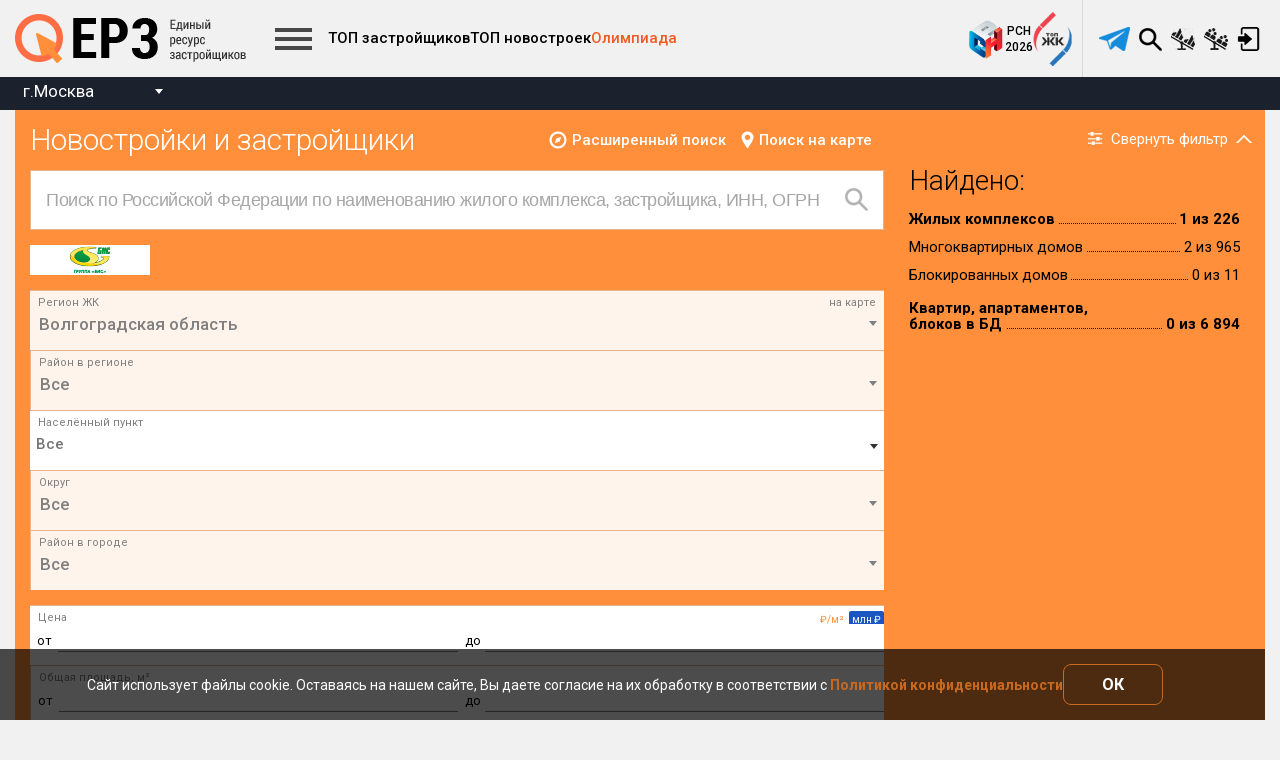

--- FILE ---
content_type: text/html; charset=utf-8
request_url: https://erzrf.ru/novostroyki/6696106001?regionKey=144379001&gkId=6696106001
body_size: 15070
content:
<!DOCTYPE html><html lang="ru"><head>
  <link rel="canonical" href="http://erzrf.ru/novostroyki/6696106001"><meta charset="utf-8">
  <meta http-equiv="X-UA-Compatible" content="IE=edge">
  <meta http-equiv="pragma" content="no-cache">
  <meta http-equiv="cache-control" content="no-cache">
  <meta http-equiv="expires" content="0">
  <meta name="theme-color" content="#FF8F3A">
  <meta property="og:type" content="website">
  <meta name="fragment" content="!">
  <meta name="viewport" content="width=device-width, initial-scale=1.0">
  <meta name="mailru-verification" content="9424660577bf3399">
  <meta name="wot-verification" content="1beb30a2688d65b25382">
  <meta name="yandex-verification" content="15c9291569fecd3b">
  <script> var erz = erz || {}; </script>
  <title>ЖК Gala Park - цены, акции, планировки продающихся квартир на сайте от официального застройщика ГК GALA GROUP, ипотека. г. Волгоград, ул. Лавочкина, метро- ЕРЗ.</title>
  <base href="/">
  <link rel="manifest" href="assets/manifest.json">
  <link rel="icon" type="image/png" href="assets/icons/favicon.png">
  <link rel="icon" type="image/png" href="assets/icons/favicon-96x96.png" sizes="96x96">
  <link rel="icon" type="image/png" href="assets/icons/favicon-72x72.png" sizes="72x72">
  <link rel="icon" type="image/png" href="assets/icons/favicon-48x48.png" sizes="48x48">
  <link rel="icon" type="image/png" href="assets/icons/favicon-36x36.png" sizes="36x36">
  <link rel="icon" type="image/png" href="assets/icons/favicon-32x32.png" sizes="32x32">
  <link rel="icon" type="image/png" href="assets/icons/favicon-16x16.png" sizes="16x16">
<style ng-transition="serverApp">.advertisement-fixed[_ngcontent-sc0]{position:fixed;height:0;width:0}.fixed-content-wrapper[_ngcontent-sc0]{display:block;height:0;width:0}</style><style ng-transition="serverApp"></style><style ng-transition="serverApp">.red[_ngcontent-sc2]{background-color:red}.hide[_ngcontent-sc2]{display:none}.link__menu.disabled[_ngcontent-sc2]{color:#5a5a5a}.link__menu.disabled[_ngcontent-sc2]:hover{color:#fff}.market-place-item[_ngcontent-sc2]{display:inline-flex}.market-place-item[_ngcontent-sc2]   .new-alert[_ngcontent-sc2]{position:relative;margin-top:-5px}.new-alert[_ngcontent-sc2]{-webkit-animation:1.5s infinite blink;animation:1.5s infinite blink;color:red;font-size:12px}@-webkit-keyframes blink{0%,100%{opacity:1}50%{opacity:.5}}@keyframes blink{0%,100%{opacity:1}50%{opacity:.5}}</style><style ng-transition="serverApp">.btn-registry-error[_ngcontent-sc10]{position:fixed;right:0;bottom:0;border-top-left-radius:25px;color:#fff;padding:10px 20px;background:rgba(0,0,0,.8);font-size:15px;transition:.2s;outline:0;border:0;z-index:999999}.btn-registry-error[_ngcontent-sc10]:hover{background:#000}</style><style ng-transition="serverApp">.cookie-banner[_ngcontent-sc11]{font-size:14px;position:fixed;bottom:0;width:100%;background-color:rgba(0,0,0,.7);color:#fbfbfb;padding:15px;display:flex;justify-content:center;align-items:center;gap:50px;z-index:1000;margin-left:-15px}@media all and (max-width:600px){.cookie-banner[_ngcontent-sc11]{gap:15px}}.cookie-banner[_ngcontent-sc11]   a[_ngcontent-sc11]{color:#c96920;font-weight:700;text-decoration:none}.cookie-banner[_ngcontent-sc11]   button[_ngcontent-sc11]{font-size:16px;min-width:100px;background-color:transparent;border:1px solid #c96920;padding:10px;color:#fbfbfb;cursor:pointer;font-weight:700;border-radius:8px}</style><style ng-transition="serverApp">.container-footer-links[_ngcontent-sc5]   .column[_ngcontent-sc5]:not(:last-child){padding-right:20px}.container-footer-links[_ngcontent-sc5]   a[_ngcontent-sc5]{color:#c96920}.container-footer-links[_ngcontent-sc5]   a[_ngcontent-sc5]:hover{text-decoration:underline}</style><style ng-transition="serverApp">.footer[_ngcontent-sc8]{padding:40px 0 0;background-color:#f1f1f1;border-top:1px solid #d8d8d8;line-height:1.4}@media (max-width:600px){.footer[_ngcontent-sc8]{margin-bottom:50px}.footer-info[_ngcontent-sc8]{flex-direction:column}.footer-info[_ngcontent-sc8]   div[_ngcontent-sc8]:not(:first-child){margin-top:5px}}.footer-inner[_ngcontent-sc8]{max-width:1356px;margin:0 auto;padding:0 15px;background-color:#f1f1f1}.footer-info[_ngcontent-sc8]   div[_ngcontent-sc8]{margin:0 15px}.footer-social-networks[_ngcontent-sc8]{margin:20px 60px 0}.footer[_ngcontent-sc8]   .link[_ngcontent-sc8]{color:#c96920}.footer[_ngcontent-sc8]   .link[_ngcontent-sc8]:hover{color:#1a56c2}.footer[_ngcontent-sc8]   .link[_ngcontent-sc8]:not(.link-in-text){font-size:15px}.footer-copyright[_ngcontent-sc8]{margin:30px 40px 0}.footer-plus18[_ngcontent-sc8]{width:50px;height:51px;bottom:20px;left:10px}.footer-yandex-informer[_ngcontent-sc8]{bottom:20px;right:10px}@media (max-width:1550px){.footer-yandex-informer[_ngcontent-sc8]{position:static;margin:10px 0 0 20px}}</style><style ng-transition="serverApp">.social-item[_ngcontent-sc12]{width:24px;height:24px;font-size:19px;line-height:0;margin-left:5px;background-color:#000;color:#ffff;transition:opacity .25s ease-in-out}.social-item.google[_ngcontent-sc12]{font-size:16px}.social-item[_ngcontent-sc12]:hover{opacity:.7}.social-item[_ngcontent-sc12]   a[_ngcontent-sc12]{display:flex;justify-content:center;align-items:center;width:100%;height:100%}</style><style ng-transition="serverApp">[_nghost-sc9]{width:100%;height:100%;overflow:hidden}</style><style ng-transition="serverApp">.nav-tabs[_ngcontent-sc47] > li.active[_ngcontent-sc47] > a[_ngcontent-sc47], .nav-tabs[_ngcontent-sc47] > li.active[_ngcontent-sc47] > a[_ngcontent-sc47]:focus, .nav-tabs[_ngcontent-sc47] > li.active[_ngcontent-sc47] > a[_ngcontent-sc47]:hover{background-color:transparent}</style><style ng-transition="serverApp">.newbuild_filter{background:#ff8f3a;padding:15px;overflow:hidden}.newbuild_filter_header{position:relative;display:flex;justify-content:space-between;color:#fff;min-height:30px}@media (min-width:600px) and (max-width:1115px){.newbuild_filter_header.opened{min-height:50px}}.newbuild_filter_header span{font-weight:400;-webkit-font-smoothing:antialiased}.newbuild_filter_header h2{font-size:30px;line-height:30px}.newbuild_filter_header .title{position:absolute;display:flex;justify-content:space-between;align-items:center;left:0;width:69%}@media (max-width:1115px){.newbuild_filter_header .title{flex-direction:column;align-items:unset;width:90%}.newbuild_filter_header .title .title_links{margin-top:5px}}.newbuild_filter_header .title .title_links{display:flex;align-items:flex-end}@media (max-width:600px){.newbuild_filter_header.opened{min-height:80px}.newbuild_filter_header h2{line-height:24px}.newbuild_filter_header .title .title_links{margin-top:8px;flex-direction:column;align-items:flex-start}.newbuild_filter_header .title .title_links a{margin-top:5px}}.newbuild_filter_header .title .title_links sub{color:#1a56c2;position:absolute;top:-5px;left:100%;font-size:11px}.newbuild_filter_header .title .title_links a{position:relative;display:flex;align-items:center;margin-left:15px;cursor:pointer;transition:all .4s cubic-bezier(.25,.8,.25,1);font-size:15px;font-weight:500;-webkit-font-smoothing:antialiased;-moz-osx-font-smoothing:grayscale}@media (max-width:1115px){.newbuild_filter_header .title .title_links a:first-child{margin-right:10px}.newbuild_filter_header .title .title_links a{margin-left:0}}.newbuild_filter_header .title .title_links a:before{content:'';margin-right:5px}.newbuild_filter_header .title .title_links a:hover{opacity:.6}.newbuild_filter_body{display:flex;overflow:hidden;opacity:1;transition:all .5s cubic-bezier(.25,.8,.25,1)}.newbuild_filter_body.hide_inner{opacity:0}.newbuild_filter_body .row{margin:0}.newbuild_filter_body .left{width:70%;margin-top:15px}@media (max-width:1045px){.newbuild_filter_body{flex-direction:column}.newbuild_filter_body .left{width:100%}}.newbuild_filter_body .right{width:30%;margin-top:10px}@media (max-width:1045px){.newbuild_filter_body .right{width:100%}}.newbuild_filter_body .nbf_additional{margin-top:15px}.newbuild_filter_body .nbf_item{background:#fff;border-top:1px solid #e4b48f;border-left:1px solid #e4b48f;min-height:60px;padding:5px 0}.newbuild_filter_body .nbf_item .item_title{margin:0 0 0 8px;font-size:11px;display:block;color:gray}.newbuild_filter_body .nbf_item.pop{position:relative}.newbuild_filter_body .nbf_item.pop .select2-selection__rendered{overflow:visible!important}.newbuild_filter_body .nbf_item.pop .select2-selection__choice{transition:all ease .5s;position:relative;z-index:99}.newbuild_filter_body .nbf_item.pop .select2-selection__choice[title]:after,.newbuild_filter_body .nbf_item.pop .select2-selection__choice[title]:before{content:'';position:absolute;transition:opacity ease .3s;opacity:0}.newbuild_filter_body .nbf_item.pop .select2-selection__choice[title]:hover:before{content:'';display:block;width:10px;height:10px;background:#db6746;position:absolute;transform:rotate(45deg);left:10px;z-index:98;top:-65%;opacity:1;transition:opacity ease .4s}.newbuild_filter_body .nbf_item.pop .select2-selection__choice[title]:hover:after{content:attr(title);padding:4px 8px;color:#fff;position:absolute;left:0;top:-160%;opacity:1;white-space:nowrap;z-index:99;border-radius:5px;box-shadow:0 -3px 5px rgba(34,34,34,.2);background:#db6746;transition:opacity ease .3s}.newbuild_filter_body .nbf_item.check{display:flex;justify-content:center;align-items:center}.newbuild_filter_body .nbf_item.check.align{padding-left:16px;justify-content:flex-start}.newbuild_filter_body .nbf_item.disabled{background:#fff4eb}.newbuild_filter_body .nbf_item:first-child{border-left:none}.newbuild_filter_body .nbf_item select-region-map{float:right;margin:0 8px 0 0;font-size:11px}.newbuild_filter_body .nbf_item sws-double-select-deadline .input_body{position:relative;z-index:1;align-items:center;height:30px}.newbuild_filter_body .nbf_item sws-double-select-deadline .input_body span{margin:0;line-height:22px}.newbuild_filter_body .nbf_item sws-double-select-deadline .input_body>span{margin:0 6px 0 8px}.newbuild_filter_body .nbf_item sws-double-select-deadline .input_body>span:nth-of-type(2){margin-left:2px}.newbuild_filter_body .nbf_item sws-double-select-deadline .input_body .select2-container{display:flex;height:30px;padding-right:7px}.newbuild_filter_body .nbf_item sws-double-select-deadline .input_body .select2-container .select2-selection{display:flex;align-items:center;border:none}.newbuild_filter_body .nbf_item sws-double-select-deadline .input_body .select2-container .select2-selection .select2-selection__rendered{padding-right:13px;padding-left:0;font-weight:400;border-bottom:1px solid gray;line-height:22px;font-family:Arial,serif;font-size:14px;min-width:118px;margin-bottom:3px;padding-bottom:2px}@media (max-width:500px){.newbuild_filter_body .nbf_item sws-double-select-deadline .input_body .select2-container .select2-selection .select2-selection__rendered{min-width:90px}}.newbuild_filter_body .nbf_item sws-double-select-deadline .input_body .select2-container .select2-selection .select2-selection__rendered .select2-selection__placeholder{padding-left:0;font-weight:400;font-size:14px}.newbuild_filter_body .nbf_search_item{margin-bottom:15px;position:relative}.newbuild_filter_body .nbf_search_item:after{content:'';position:absolute;right:16px;top:17px;z-index:11;opacity:.3}.newbuild_filter_body .nbf_search_item input{box-shadow:none;height:60px;border-radius:0;font-size:18px;width:100%;position:relative;outline:0;border:1px solid #e4b48f;padding:15px 55px 15px 15px;font-weight:400;letter-spacing:-.5px;background:#fff}.newbuild_filter_body .nbf_search_item input::-webkit-input-placeholder{color:#a6a6a6}.newbuild_filter_body .nbf_search_item input::-moz-placeholder{color:#a6a6a6}.newbuild_filter_body .nbf_search_item input:-ms-input-placeholder{color:#a6a6a6}.newbuild_filter_body .nbf_search_item input::-ms-input-placeholder{color:#a6a6a6}.newbuild_filter_body .nbf_search_item input::placeholder{color:#a6a6a6}.newbuild_filter_body .switch-group{margin-right:8px}.newbuild_filter_body .switch-group .sw-nav sws-checkbox{transform:scale(.8);z-index:1}.newbuild_filter_body .switch-group .sw-nav sws-checkbox .checkbox{position:absolute;top:0;right:0;margin:0;width:100px}.newbuild_filter_body .switch-group .sw-cont .input_body sws-input{border:none;height:28px}.newbuild_filter_body .switch-group .sw-cont .input_body sws-input input{border-bottom:1px solid gray;border-radius:0;padding:0}.newbuild_filter_results{padding:0 10px 25px 25px}@media (max-width:900px){.newbuild_filter_header h2{font-size:20px}.newbuild_filter_body .nbf_item{border-left:none}.newbuild_filter_body .nbf_item select-region-map{display:none}.newbuild_filter_results{padding:10px 0 0}}.newbuild_filter_results h3{font-size:28px;font-weight:300}.newbuild_filter_results .row{display:block;position:relative;font-size:15px;line-height:10px;margin:18px 0}.newbuild_filter_results .row:after,.newbuild_filter_results .row:before{content:none}.newbuild_filter_results .row.b{font-weight:600}.newbuild_filter_results .row span{background:#ff8f3a;z-index:1;position:relative}.newbuild_filter_results .row span:first-child{padding-right:3px}.newbuild_filter_results .row span:last-child{padding-left:3px;float:right}.newbuild_filter_results .row:before{content:'';position:absolute;bottom:0;width:100%;height:1px;border-bottom:1px dotted #000}.col-sm-9{display:flex;align-items:center;padding:0}app-filter-home{height:100%;display:block}app-filter-full{display:block}</style><style ng-transition="serverApp">app-filter-full[_ngcontent-sc51]{display:block}</style><style ng-transition="serverApp">.filter-alert[_ngcontent-sc53]{position:relative;border:2px solid #ff8f3a;border-radius:5px;background:rgba(255,143,58,.2);padding:20px 50px 20px 20px}.filter-alert[_ngcontent-sc53]   .btn-close[_ngcontent-sc53]{position:absolute;outline:0;top:2px;right:2px;color:#ff8f3a;font-size:30px;padding:0;height:30px;line-height:30px;border:none;width:30px;cursor:pointer;background:0 0}.filter-alert[_ngcontent-sc53]   .btn-close[_ngcontent-sc53]:hover{color:#f9ac72}</style><style ng-transition="serverApp">.options-filter__remove-icon[_ngcontent-sc54]{cursor:pointer;margin-right:5px}</style><style ng-transition="serverApp">.white-popup[_ngcontent-sc49]{position:relative;background:#fff;padding:20px;width:auto;max-width:500px;margin:20px auto}.mfp-fade.mfp-bg[_ngcontent-sc49]{opacity:0;transition:all .15s ease-out}.mfp-fade.mfp-bg.mfp-ready[_ngcontent-sc49]{opacity:.8}.mfp-fade.mfp-bg.mfp-removing[_ngcontent-sc49]{opacity:0}.mfp-fade.mfp-wrap[_ngcontent-sc49]   .mfp-content[_ngcontent-sc49]{opacity:0;transition:all .15s ease-out}.mfp-fade.mfp-wrap.mfp-ready[_ngcontent-sc49]   .mfp-content[_ngcontent-sc49]{opacity:1}.mfp-fade.mfp-wrap.mfp-removing[_ngcontent-sc49]   .mfp-content[_ngcontent-sc49]{opacity:0}.mfp-bg[_ngcontent-sc49]{top:0;left:0;width:100%;height:100%;z-index:1042;overflow:hidden;position:fixed;background:#0b0b0b;opacity:.8}.mfp-wrap[_ngcontent-sc49]{top:0;left:0;width:100%;height:100%;z-index:1043;position:fixed;outline:0!important;-webkit-backface-visibility:hidden}.mfp-container[_ngcontent-sc49]{text-align:center;position:absolute;width:100%;height:100%;left:0;top:0;padding:0 8px;box-sizing:border-box}.mfp-container[_ngcontent-sc49]:before{content:'';display:inline-block;height:100%;vertical-align:middle}.mfp-align-top[_ngcontent-sc49]   .mfp-container[_ngcontent-sc49]:before{display:none}.mfp-content[_ngcontent-sc49]{position:relative;display:inline-block;vertical-align:middle;margin:0 auto;text-align:left;z-index:1045}.mfp-ajax-holder[_ngcontent-sc49]   .mfp-content[_ngcontent-sc49], .mfp-inline-holder[_ngcontent-sc49]   .mfp-content[_ngcontent-sc49]{width:100%;cursor:auto}.mfp-ajax-cur[_ngcontent-sc49]{cursor:progress}.mfp-zoom-out-cur[_ngcontent-sc49], .mfp-zoom-out-cur[_ngcontent-sc49]   .mfp-image-holder[_ngcontent-sc49]   .mfp-close[_ngcontent-sc49]{cursor:zoom-out}.mfp-zoom[_ngcontent-sc49]{cursor:pointer}.mfp-auto-cursor[_ngcontent-sc49]   .mfp-content[_ngcontent-sc49]{cursor:auto}.mfp-arrow[_ngcontent-sc49], .mfp-close[_ngcontent-sc49], .mfp-counter[_ngcontent-sc49], .mfp-preloader[_ngcontent-sc49]{-webkit-user-select:none;-moz-user-select:none;-ms-user-select:none;user-select:none}.mfp-loading.mfp-figure[_ngcontent-sc49]{display:none}.mfp-hide[_ngcontent-sc49]{display:none!important}.mfp-preloader[_ngcontent-sc49]{color:#ccc;position:absolute;top:50%;width:auto;text-align:center;margin-top:-.8em;left:8px;right:8px;z-index:1044}.mfp-preloader[_ngcontent-sc49]   a[_ngcontent-sc49]{color:#ccc}.mfp-preloader[_ngcontent-sc49]   a[_ngcontent-sc49]:hover{color:#fff}.mfp-s-error[_ngcontent-sc49]   .mfp-content[_ngcontent-sc49], .mfp-s-ready[_ngcontent-sc49]   .mfp-preloader[_ngcontent-sc49]{display:none}button.mfp-arrow[_ngcontent-sc49], button.mfp-close[_ngcontent-sc49]{overflow:visible;cursor:pointer;background:0 0;border:0;-webkit-appearance:none;display:block;outline:0;padding:0;z-index:1046;box-shadow:none;touch-action:manipulation}button[_ngcontent-sc49]::-moz-focus-inner{padding:0;border:0}.mfp-close[_ngcontent-sc49]{width:44px;height:44px;line-height:44px;position:absolute;right:0;top:0;text-decoration:none;text-align:center;opacity:.65;padding:0 0 18px 10px;color:#fff;font-style:normal;font-size:28px;font-family:Arial,Baskerville,monospace}.mfp-close[_ngcontent-sc49]:focus, .mfp-close[_ngcontent-sc49]:hover{opacity:1}.mfp-close[_ngcontent-sc49]:active{top:1px}.mfp-close-btn-in[_ngcontent-sc49]   .mfp-close[_ngcontent-sc49]{color:#333}.mfp-iframe-holder[_ngcontent-sc49]   .mfp-close[_ngcontent-sc49], .mfp-image-holder[_ngcontent-sc49]   .mfp-close[_ngcontent-sc49]{color:#fff;right:-6px;text-align:right;padding-right:6px;width:100%}.mfp-counter[_ngcontent-sc49]{position:absolute;top:0;right:0;color:#ccc;font-size:12px;line-height:18px;white-space:nowrap}.mfp-arrow[_ngcontent-sc49]{position:absolute;opacity:.65;margin:-55px 0 0;top:50%;padding:0;width:90px;height:110px;-webkit-tap-highlight-color:transparent}.mfp-arrow[_ngcontent-sc49]:active{margin-top:-54px}.mfp-arrow[_ngcontent-sc49]:focus, .mfp-arrow[_ngcontent-sc49]:hover{opacity:1}.mfp-arrow[_ngcontent-sc49]:after, .mfp-arrow[_ngcontent-sc49]:before{content:'';display:block;width:0;height:0;position:absolute;left:0;top:0;margin-top:35px;margin-left:35px;border:inset transparent}.mfp-arrow[_ngcontent-sc49]:after{border-top-width:13px;border-bottom-width:13px;top:8px}.mfp-arrow[_ngcontent-sc49]:before{border-top-width:21px;border-bottom-width:21px;opacity:.7}.mfp-arrow-left[_ngcontent-sc49]{left:0}.mfp-arrow-left[_ngcontent-sc49]:after{border-right:17px solid #fff;margin-left:31px}.mfp-arrow-left[_ngcontent-sc49]:before{margin-left:25px;border-right:27px solid #3f3f3f}.mfp-arrow-right[_ngcontent-sc49]{right:0}.mfp-arrow-right[_ngcontent-sc49]:after{border-left:17px solid #fff;margin-left:39px}.mfp-arrow-right[_ngcontent-sc49]:before{border-left:27px solid #3f3f3f}.mfp-iframe-holder[_ngcontent-sc49]{padding-top:40px;padding-bottom:40px}.mfp-iframe-holder[_ngcontent-sc49]   .mfp-content[_ngcontent-sc49]{line-height:0;width:100%;max-width:900px}.mfp-iframe-holder[_ngcontent-sc49]   .mfp-close[_ngcontent-sc49]{top:-40px}.mfp-iframe-scaler[_ngcontent-sc49]{width:100%;height:0;overflow:hidden;padding-top:56.25%}.mfp-iframe-scaler[_ngcontent-sc49]   iframe[_ngcontent-sc49]{position:absolute;display:block;top:0;left:0;width:100%;height:100%;box-shadow:0 0 8px rgba(0,0,0,.6);background:#000}img.mfp-img[_ngcontent-sc49]{width:auto;max-width:100%;height:auto;display:block;line-height:0;box-sizing:border-box;padding:40px 0;margin:0 auto}.mfp-figure[_ngcontent-sc49]{line-height:0}.mfp-figure[_ngcontent-sc49]:after{content:'';position:absolute;left:0;top:40px;bottom:40px;display:block;right:0;width:auto;height:auto;z-index:-1;box-shadow:0 0 8px rgba(0,0,0,.6);background:#444}.mfp-figure[_ngcontent-sc49]   small[_ngcontent-sc49]{color:#bdbdbd;display:block;font-size:12px;line-height:14px}.mfp-figure[_ngcontent-sc49]   figure[_ngcontent-sc49]{margin:0}.mfp-bottom-bar[_ngcontent-sc49]{margin-top:-36px;position:absolute;top:100%;left:0;width:100%;cursor:auto}.mfp-title[_ngcontent-sc49]{text-align:left;line-height:18px;color:#f3f3f3;word-wrap:break-word;padding-right:36px}.mfp-image-holder[_ngcontent-sc49]   .mfp-content[_ngcontent-sc49]{max-width:100%}.mfp-gallery[_ngcontent-sc49]   .mfp-image-holder[_ngcontent-sc49]   .mfp-figure[_ngcontent-sc49]{cursor:pointer}@media screen and (max-width:800px) and (orientation:landscape),screen and (max-height:300px){.mfp-img-mobile[_ngcontent-sc49]   .mfp-image-holder[_ngcontent-sc49]{padding-left:0;padding-right:0}.mfp-img-mobile[_ngcontent-sc49]   img.mfp-img[_ngcontent-sc49]{padding:0}.mfp-img-mobile[_ngcontent-sc49]   .mfp-figure[_ngcontent-sc49]:after{top:0;bottom:0}.mfp-img-mobile[_ngcontent-sc49]   .mfp-figure[_ngcontent-sc49]   small[_ngcontent-sc49]{display:inline;margin-left:5px}.mfp-img-mobile[_ngcontent-sc49]   .mfp-bottom-bar[_ngcontent-sc49]{background:rgba(0,0,0,.6);bottom:0;margin:0;top:auto;padding:3px 5px;position:fixed;box-sizing:border-box}.mfp-img-mobile[_ngcontent-sc49]   .mfp-bottom-bar[_ngcontent-sc49]:empty{padding:0}.mfp-img-mobile[_ngcontent-sc49]   .mfp-counter[_ngcontent-sc49]{right:5px;top:3px}.mfp-img-mobile[_ngcontent-sc49]   .mfp-close[_ngcontent-sc49]{top:0;right:0;width:35px;height:35px;line-height:35px;background:rgba(0,0,0,.6);position:fixed;text-align:center;padding:0}}@media all and (max-width:900px){.mfp-arrow[_ngcontent-sc49]{transform:scale(.75)}.mfp-arrow-left[_ngcontent-sc49]{transform-origin:0}.mfp-arrow-right[_ngcontent-sc49]{transform-origin:100%}.mfp-container[_ngcontent-sc49]{padding-left:6px;padding-right:6px}}a[_ngcontent-sc49]{cursor:pointer}.visible[_ngcontent-sc49]{visibility:visible!important}.popover[_ngcontent-sc49]{display:block;width:253px;min-height:302px;height:auto;visibility:hidden}.card__img[_ngcontent-sc49]{position:relative;width:100%;height:140px;overflow:hidden}.card__line[_ngcontent-sc49]{margin-bottom:5px}.card__img[_ngcontent-sc49]   img[_ngcontent-sc49]{position:absolute;top:50%;left:50%;transform:translate(-50%,-50%);max-height:100%;max-width:100%;height:auto;width:auto}.hidden[_ngcontent-sc49]{visibility:hidden}.algcenter[_ngcontent-sc49]{text-align:center}.nav.nav-tabs[_ngcontent-sc49]{width:100%;overflow-x:auto;overflow-y:hidden;display:flex;flex-wrap:nowrap;min-height:64px}.nav.nav-tabs[_ngcontent-sc49] > li[_ngcontent-sc49]{flex:none}.nav.nav-tabs[_ngcontent-sc49] > li[_ngcontent-sc49]:first-child{position:absolute;z-index:10;background:#f1f1f1}.nav.nav-tabs[_ngcontent-sc49] > li[_ngcontent-sc49]:nth-child(2){margin-left:140px}</style><style ng-transition="serverApp">a[_ngcontent-sc65]{cursor:pointer}.visible[_ngcontent-sc65]{visibility:visible!important}.popover[_ngcontent-sc65]{display:block;width:253px;min-height:302px;height:auto;visibility:hidden}.card__img[_ngcontent-sc65]{position:relative;width:100%;height:140px;overflow:hidden}.card__line[_ngcontent-sc65]{margin-bottom:5px}.card__img[_ngcontent-sc65]   img[_ngcontent-sc65]{position:absolute;top:50%;left:50%;transform:translate(-50%,-50%);max-height:100%;max-width:100%;height:auto;width:auto}.hidden[_ngcontent-sc65]{visibility:hidden}.algcenter[_ngcontent-sc65]{text-align:center}.mobile-version[_ngcontent-sc65]{max-width:192px}</style><meta name="description" content="ЖК Gala Park, улица Лавочкина - Описание жилого комплекса, планировки, акции и скидки от застройщиков, срок сдачи новостройки, ипотека."><meta property="og:title" content="ЖК Gala Park - цены, акции, планировки продающихся квартир на сайте от официального застройщика ГК GALA GROUP, ипотека. г. Волгоград, ул. Лавочкина, метро- ЕРЗ."><meta property="og:url" content="https://erzrf.ru/novostroyki/6696106001?regionKey=144379001&amp;gkId=6696106001&amp;costType=1&amp;sortType=qrooms"><meta property="og:description" content="ЖК Gala Park, улица Лавочкина - Описание жилого комплекса, планировки, акции и скидки от застройщиков, срок сдачи новостройки, ипотека."><meta name="robots" content="index, follow"><style ng-transition="serverApp">.compare-competitor[_ngcontent-sc55]{color:#e58034;border:1px solid #e58034;padding:5px 10px;border-radius:3px;transition:.2s;outline:0;background:0 0;font-size:12px}.compare-competitor[_ngcontent-sc55]:hover{background:#e58034;color:#fff}.house-headerline-block[_ngcontent-sc55]   .left[_ngcontent-sc55]{margin-right:20px}.house-headerline-block[_ngcontent-sc55]   .right[_ngcontent-sc55]{flex-shrink:0}@media (max-width:860px){.house-headerline-block[_ngcontent-sc55]{flex-wrap:wrap}.house-headerline-block[_ngcontent-sc55]   .left[_ngcontent-sc55]{width:100%;margin-right:0;margin-bottom:10px}}</style><style ng-transition="serverApp">[_nghost-sc58]{display:block!important}[_nghost-sc58]:not(.active){display:none!important}</style><style ng-transition="serverApp">a[_ngcontent-sc33]{text-decoration:none}.n2s-shareContainer[_ngcontent-sc33]{display:inline-flex;overflow:hidden}.n2s-vertical[_ngcontent-sc33]{flex-direction:column}.n2s-share-btn[_ngcontent-sc33]{font-size:24px;cursor:pointer;color:#eee;border-radius:2px;height:24px;width:24px;display:flex;justify-content:center;align-items:center;user-select:none;-webkit-touch-callout:none;-webkit-user-select:none;-khtml-user-select:none;-moz-user-select:none;-ms-user-select:none}.n2s-horizontal-margin[_ngcontent-sc33]{margin:0 5px}.n2s-vertical-margin[_ngcontent-sc33]{margin:5px 0}.n2s-share-btn[_ngcontent-sc33]:hover{color:#fff}.n2s-share-btn-more[_ngcontent-sc33]{background:#ccc}</style><style ng-transition="serverApp">.ic[_ngcontent-sc34]{font-size:1.2rem}.n2s-share-btn[_ngcontent-sc34]{height:24px;width:24px;font-size:24px;cursor:pointer;color:#eee;border-radius:2px;display:flex;justify-content:center;align-items:center;user-select:none;-webkit-touch-callout:none;-webkit-user-select:none;-khtml-user-select:none;-moz-user-select:none;-ms-user-select:none}.n2s-horizontal-margin[_ngcontent-sc34]{margin:0 5px}.n2s-vertical-margin[_ngcontent-sc34]{margin:5px 0}.n2s-share-btn-with-text[_ngcontent-sc34]{padding:0 10px 0 5px;width:auto}.n2s-share-btn[_ngcontent-sc34]:hover{color:#fff;transform:rotate(360deg);transition:transform .5s}.n2s-shareText[_ngcontent-sc34]{margin-left:5px;font-size:14px;font-family:helvetica}.n2s-share-btn-google-plus[_ngcontent-sc34]{background:#eb4026}.n2s-share-btn-linkedin[_ngcontent-sc34]{background:#0074a1}.n2s-share-btn-stumbleUpon[_ngcontent-sc34]{background:#ff4e2e}.n2s-share-btn-tumblr[_ngcontent-sc34]{background:#35465c}.n2s-share-btn-pinterest[_ngcontent-sc34]{background:#ca212a;font-size:1.1rem}.n2s-share-btn-reddit[_ngcontent-sc34]{background:#ff5700;font-size:1.1rem}.n2s-share-btn-mail[_ngcontent-sc34]{background:#ff2e40}.n2s-share-btn-odnoklassniki[_ngcontent-sc34]{background:#ee8208}.n2s-share-btn-vkontakte[_ngcontent-sc34]{background:#507299}.n2s-share-btn-moimir[_ngcontent-sc34]{background:url(/img/moymir24.png) #168de2}.n2s-share-btn-telegram[_ngcontent-sc34]{background:#507299}.n2s-share-btn-liveJournal[_ngcontent-sc34]{background:url(/img/livejournal.png) 3px 3px no-repeat #21a5d8}</style><style ng-transition="serverApp">.table-first[_ngcontent-sc59]{margin-bottom:0}.borderd-top[_ngcontent-sc59]{border-top:1px solid #d8d8d8}.btn-arrow-left[_ngcontent-sc59]:before{height:0;width:0;border-bottom:5px solid #000;border-left:5px solid transparent;border-right:5px solid transparent;content:'';display:inline-block;transition:all ease .5s;transform:rotate(-270deg) translateX(-3px);margin:0 5px}.btn-arrow-left.active[_ngcontent-sc59]:before{transform:rotate(-180deg) translateX(0)}.pin-container[_ngcontent-sc59]{max-width:170px;margin-left:-5px}.pin-icon[_ngcontent-sc59]{width:30px;height:30px;background-size:cover;margin-left:7px;margin-top:7px}.pin-icon-advantage[_ngcontent-sc59]{-webkit-filter:invert(38%) sepia(69%) saturate(6109%) hue-rotate(119deg) brightness(108%) contrast(87%);filter:invert(38%) sepia(69%) saturate(6109%) hue-rotate(119deg) brightness(108%) contrast(87%)}.pin-icon-disadvantage[_ngcontent-sc59]{-webkit-filter:invert(17%) sepia(81%) saturate(2205%) hue-rotate(342deg) brightness(111%) contrast(109%);filter:invert(17%) sepia(81%) saturate(2205%) hue-rotate(342deg) brightness(111%) contrast(109%)}.td-pin-disadvantages[_ngcontent-sc59]{padding-left:25px}.gk-params[_ngcontent-sc59], .gk-win-list[_ngcontent-sc59]{color:#8e8e8e}.gk-params-button[_ngcontent-sc59]:after, .gk-win-list-button[_ngcontent-sc59]:after{content:'';width:10px;height:10px;display:block;margin-left:20px;margin-top:3px;transition:all cubic-bezier(.25,.8,.25,1) .3s;border:2px solid;border-radius:1px;border-color:#8e8e8e transparent transparent #8e8e8e;transform:rotate(-135deg) translate(7px,-6px)}.gk-params-button.opened[_ngcontent-sc59]:after, .gk-win-list-button.opened[_ngcontent-sc59]:after{transform:rotate(45deg) translate(0,9px)}.gk-win-list-button[_ngcontent-sc59]{margin-left:auto;color:#8e8e8e;font-weight:400}.gk-win-list[_ngcontent-sc59]   .year-wrapper-opened[_ngcontent-sc59]{padding-bottom:10px}.gk-win-list[_ngcontent-sc59]   .year-wrapper-opened[_ngcontent-sc59]:not(:last-child){margin-bottom:10px;border-bottom:1px solid #d8d8d8}.gk-win-list[_ngcontent-sc59]   .medal[_ngcontent-sc59]{margin-bottom:5px}.gk-win-list[_ngcontent-sc59]   .medal-opened[_ngcontent-sc59]{margin-bottom:18px}.gk-win-list[_ngcontent-sc59]   .medal-info[_ngcontent-sc59]{display:flex;padding-left:44px}.nav-link[_ngcontent-sc59]{display:inline-block;color:#c96920;cursor:pointer;transition:all .4s cubic-bezier(.25,.8,.25,1);position:relative;text-decoration:none;height:100%;line-height:25px;margin-left:15px}.nav-link-wrapper[_ngcontent-sc59]{display:flex;flex-direction:column;align-items:flex-start;padding:5px}.nav-link[_ngcontent-sc59]:before{content:"";position:absolute;width:0;height:1px;opacity:.7;bottom:0;left:0;background:#e58034;visibility:hidden;transition:all .4s .1s cubic-bezier(.25,.8,.25,1)}.nav-link[_ngcontent-sc59]:hover:before{visibility:visible;width:100%}.nav-title[_ngcontent-sc59]{font-weight:700;margin-bottom:5px}</style><style ng-transition="serverApp">.estimate-erz-link[_ngcontent-sc69]{min-width:30px;display:inline-block;border-radius:4px;padding:0 1px;color:#fff!important;transition:.2s;text-align:center}.estimate-erz-link[_ngcontent-sc69]:hover{box-shadow:1px 1px 4px #4c4c4c}.not-estimate-tooltip[_ngcontent-sc69]{position:absolute;left:100%;width:355px;font-size:13px;background:#1a56c2;padding:5px 15px;text-align:center;color:#fff;box-shadow:0 1px 10px rgba(0,0,0,.3);transition:.05s;transform:scale(0);transform-origin:left center;z-index:3;border-radius:4px}.not-estimate-tooltip-balloon[_ngcontent-sc69]{width:180px}.not-estimate-tooltip.similar[_ngcontent-sc69]{left:initial;right:100%;width:215px;white-space:normal}.not-estimate-tooltip[_ngcontent-sc69]   a[_ngcontent-sc69]{color:#fff;text-decoration:underline}.not-estimate[_ngcontent-sc69]:hover   .not-estimate-tooltip[_ngcontent-sc69]{transform:scale(1)}</style><style ng-transition="serverApp">a.rating-star[_ngcontent-sc67]{display:inline-flex;justify-content:center;align-items:center;position:relative;font-size:10px;font-weight:400;padding:5px;margin:0 3px;min-width:25px;z-index:1}a.rating-star.norating[_ngcontent-sc67]{font-size:13px}a.rating-star.norating[_ngcontent-sc67]:before{display:none}a.rating-star[_ngcontent-sc67]:not(.norating){color:#fff!important}a.rating-star[_ngcontent-sc67]:before{display:inline-block;font-size:27px;padding:0;margin:0;cursor:pointer;font-family:FontAwesome;content:"\f005 ";position:absolute;left:0;z-index:-1}a.rating-star.star-0-0[_ngcontent-sc67]:before, a.rating-star.star-0-5[_ngcontent-sc67]:before{color:#870000}a.rating-star.star-1-0[_ngcontent-sc67]:before, a.rating-star.star-1-5[_ngcontent-sc67]:before{color:#f52f2f}a.rating-star.star-2-0[_ngcontent-sc67]:before, a.rating-star.star-2-5[_ngcontent-sc67]:before{color:#ef90a7}a.rating-star.star-3-0[_ngcontent-sc67]:before, a.rating-star.star-3-5[_ngcontent-sc67]:before{color:#f19512}a.rating-star.star-4-0[_ngcontent-sc67]:before, a.rating-star.star-4-5[_ngcontent-sc67]:before{color:#7cce5c}a.rating-star.star-5-0[_ngcontent-sc67]:before, a.rating-star.star-5-5[_ngcontent-sc67]:before{color:#33a904}</style><style ng-transition="serverApp">[_nghost-sc73]{width:22px;height:22px;display:block}.medal[_ngcontent-sc73]{width:22px;height:22px;border-radius:50%;border:2px solid #ddd;display:flex;align-items:center;justify-content:center;text-align:center;line-height:22px;font-weight:700;color:#222;font-size:13px}.medal.gold[_ngcontent-sc73]{background:linear-gradient(-45deg,#ffc224,#ffc224 50%,#fff 50%,#fff 70%,#ffe465 70%)}.medal.silver[_ngcontent-sc73]{background:linear-gradient(-45deg,#dddce0,#dddce0 50%,#fff 50%,#fff 70%,#e6e6e6 70%)}.medal.bronze[_ngcontent-sc73]{background:linear-gradient(-45deg,#f2a875,#f2a875 50%,#fff 50%,#fff 70%,#eaa18c 70%)}</style></head>

<body>
  <app-root _nghost-sc0="" ng-version="8.2.14"><!----><!----><app-popup-ad-global _ngcontent-sc0="" _nghost-sc1="" class="ng-star-inserted"></app-popup-ad-global><header _ngcontent-sc0="" class="header-container ng-star-inserted"><app-header _ngcontent-sc0="" class="header--main" _nghost-sc2=""><div _ngcontent-sc2="" class="header__base flex"><a _ngcontent-sc2="" class="header__logo flex-shrink-0" routerlink="/" href="/"><img _ngcontent-sc2="" alt="ERZ" class="logo" height="49" src="img/logo.png" width="231"><img _ngcontent-sc2="" alt="ERZ" class="logo-s" height="49" src="img/logo-xs.png" width="143"><img _ngcontent-sc2="" alt="ERZ" class="logo-xs" height="29" src="img/logo-xs.png" width="85"></a><div _ngcontent-sc2="" class="header__hamburger" title="показать меню"></div><!----><nav _ngcontent-sc2="" class="header__menu ng-star-inserted"><!----><!----><!----><ul _ngcontent-sc2="" class="menu--main ng-star-inserted"><!----><li _ngcontent-sc2="" class="menu__item--main h ng-star-inserted"><a _ngcontent-sc2="" href="/top-zastroyshchikov">ТОП застройщиков</a></li><li _ngcontent-sc2="" class="menu__item--main h ng-star-inserted"><a _ngcontent-sc2="" href="/top-novostroek">ТОП новостроек</a></li><li _ngcontent-sc2="" class="menu__item--main h ng-star-inserted"><a _ngcontent-sc2="" class="olympiad-text" href="https://rsn2026.erzrf.ru/olympiad?utm_source=erz_site_menu" rel="noopener noreferrer" target="_blank">Олимпиада</a></li><!----><li _ngcontent-sc2="" class="menu__item--main h menu__item--logo ng-star-inserted"><a _ngcontent-sc2="" class="link-rsn" href="https://rsn2026.erzrf.ru/constructionweek?utm_source=erz_site_menu" rel="noopener noreferrer" target="_blank">РСН<br _ngcontent-sc2="">2026</a><a _ngcontent-sc2="" class="link-gkn" rel="noopener noreferrer" target="_blank" href="http://%D1%82%D0%BE%D0%BF%D0%B6%D0%BA.%D1%80%D1%84"></a></li><!----></ul><ul _ngcontent-sc2="" class="menu--secondary" hidden=""><!----><li _ngcontent-sc2="" class="menu__item--secondary ng-star-inserted"><span _ngcontent-sc2="" class="text-uppercase pointer link__menu">Все топ</span></li><!----><li _ngcontent-sc2="" class="menu__item--secondary ng-star-inserted"><a _ngcontent-sc2="" href="/land">Маркетплейс земли</a></li><li _ngcontent-sc2="" class="menu__item--secondary ng-star-inserted"><a _ngcontent-sc2="" href="/novostroyki?regionKey=144379001&amp;costType=1&amp;sortType=qrooms">Реестр новостроек</a></li><li _ngcontent-sc2="" class="menu__item--secondary ng-star-inserted"><a _ngcontent-sc2="" href="/zastroyschiki?regionKey=144379001&amp;costType=1&amp;sortType=qrooms">Реестр застройщиков</a></li><li _ngcontent-sc2="" class="menu__item--secondary ng-star-inserted"><a _ngcontent-sc2="" href="/sab"> Реестр умных МКД</a></li><li _ngcontent-sc2="" class="menu__item--secondary ng-star-inserted"><a _ngcontent-sc2="" href="/eco-novostroyki"> Реестр ЭКОНОВОСТРОЕК</a></li><li _ngcontent-sc2="" class="menu__item--secondary ng-star-inserted"><!----><a _ngcontent-sc2="" href="/news" class="ng-star-inserted">Новости</a><!----></li><li _ngcontent-sc2="" class="menu__item--secondary ng-star-inserted"><!----><a _ngcontent-sc2="" href="/publikacii" class="ng-star-inserted"> Публикации </a><!----></li><li _ngcontent-sc2="" class="menu__item--secondary ng-star-inserted"><a _ngcontent-sc2="" target="_blank" href="https://profi.erzrf.ru/poll/">Опросы</a></li><li _ngcontent-sc2="" class="menu__item--secondary ng-star-inserted"><a _ngcontent-sc2="" href="https://profi.erzrf.ru/events" target="_blank">Каталог мероприятий</a></li><li _ngcontent-sc2="" class="menu__item--secondary ng-star-inserted"><a _ngcontent-sc2="" target="_blank" href="https://profi.erzrf.ru/galery/">Фотоотчеты</a></li><li _ngcontent-sc2="" class="menu__item--secondary ng-star-inserted"><a _ngcontent-sc2="" target="_blank" href="https://profi.erzrf.ru/erzvideo/">ЕРЗ-видео</a></li><li _ngcontent-sc2="" class="menu__item--secondary ng-star-inserted"><a _ngcontent-sc2="" target="_blank" href="http://%D1%82%D0%BE%D0%BF%D0%B6%D0%BA.%D1%80%D1%84">ТОП ЖК</a></li><li _ngcontent-sc2="" class="menu__item--secondary ng-star-inserted"><a _ngcontent-sc2="" target="_blank" href="https://profi.erzrf.ru/info/">О проекте</a></li><li _ngcontent-sc2="" class="menu__item--secondary ng-star-inserted"><a _ngcontent-sc2="" href="/issledovaniya">Магазин исследований</a></li><li _ngcontent-sc2="" class="menu__item--secondary ng-star-inserted"><a _ngcontent-sc2="" target="_blank" href="https://profi.erzrf.ru/unloading_erz/">База данных ЕРЗ.РФ</a></li><li _ngcontent-sc2="" class="menu__item--secondary ng-star-inserted"><a _ngcontent-sc2="" target="_blank" href="https://profi.erzrf.ru/ERZ_services/services/">Услуги ЕРЗ.РФ</a></li><li _ngcontent-sc2="" class="menu__item--secondary ng-star-inserted"><a _ngcontent-sc2="" href="https://leads.erzrf.ru" target="_blank">Принципал</a></li><li _ngcontent-sc2="" class="menu__item--secondary ng-star-inserted"><a _ngcontent-sc2="" href="https://compare.erzrf.ru/" target="_blank">Маркетплейс подборок</a></li><li _ngcontent-sc2="" class="menu__item--secondary ng-star-inserted"><a _ngcontent-sc2="" target="_blank" href="https://profi.erzrf.ru/info/jobs/">Вакансии</a></li><li _ngcontent-sc2="" class="menu__item--secondary ng-star-inserted"><a _ngcontent-sc2="" href="https://profi.erzrf.ru/Contacts/" target="_blank">Контакты</a></li><li _ngcontent-sc2="" class="menu__item--secondary ng-star-inserted"><a _ngcontent-sc2="" href="https://profi.erzrf.ru/heritage-club/" target="_blank">Клуб НАСЛЕДИЕ</a></li></ul></nav><ul _ngcontent-sc2="" class="menu--utility"><!----><!----><li _ngcontent-sc2="" class="menu__item--telegram ng-star-inserted" title="Наш телеграм канал"><a _ngcontent-sc2="" aria-label="telegram" class="telegram-icon" href="https://t.me/+kf4d9SlCRpRiMGQy" target="_blank"></a></li><li _ngcontent-sc2="" class="menu__item--search ng-star-inserted"><a _ngcontent-sc2="">Поиск</a></li><li _ngcontent-sc2="" class="menu__item--compare ng-star-inserted" title="Сравнение новостроек"><a _ngcontent-sc2="">Сравнение новостроек</a><!----></li><li _ngcontent-sc2="" class="menu__item--compare ng-star-inserted" title="Сравнение застройщиков"><a _ngcontent-sc2="" class="compare-brand">Сравнение застройщиков</a><!----></li><!----><li _ngcontent-sc2="" class="menu__item--user ng-star-inserted" title="Вход" tabindex="0"><a _ngcontent-sc2="" class="login">Вход</a></li><!----></ul><!----></div><!----><!----><!----><!----><!----></app-header><div _ngcontent-sc0="" class="crawler--header"></div><!----></header><main _ngcontent-sc0="" class="router ng-star-inserted"><router-outlet _ngcontent-sc0=""></router-outlet><app-novostroyki-detail _nghost-sc47="" class="ng-star-inserted"><app-filter _ngcontent-sc47="" class="ng-tns-c48-1"><div class="centered cf"><div class="newbuild_filter ng-trigger ng-trigger-newbuildFilter" style="opacity:1;"><app-filter-header class="ng-tns-c48-1 ng-tns-c51-2" _nghost-sc51=""><div _ngcontent-sc51="" class="newbuild_filter_header opened"><app-options-filter _ngcontent-sc51="" class="ng-tns-c51-2 ng-trigger ng-trigger-options" _nghost-sc54="" style="height:0px;opacity:0;visibility:hidden;"><div _ngcontent-sc54="" class="filter__collapsed-info"><span _ngcontent-sc54="">Настроены</span><span _ngcontent-sc54="" class="filter_option_more"> 0 параметров </span><!----><!----></div></app-options-filter><div _ngcontent-sc51="" class="title ng-trigger ng-trigger-options" style="opacity:1;visibility:visible;"><h2 _ngcontent-sc51="" class="ng-tns-c51-2">Новостройки и застройщики</h2><div _ngcontent-sc51="" class="title_links"><a _ngcontent-sc51="" class="compass"> Расширенный поиск <!----></a><a _ngcontent-sc51="" class="geo" href="/novostroyki?regionKey=144379001&amp;gkId=6696106001&amp;costType=1&amp;sortType=qrooms&amp;viewMode=map&amp;scrollTo=viewMode&amp;forceScrollTo=viewMode"> Поиск на карте </a></div></div><div _ngcontent-sc51="" class="filter_switch"><p _ngcontent-sc51="" class="ng-tns-c51-2"> Свернуть фильтр </p></div></div></app-filter-header><div class="newbuild_filter_body hide_inner ng-trigger ng-trigger-filterBody" style="height:0px;"><div class="left"><!----></div><div class="right newbuild_filter_results"><app-filter-counter class="ng-tns-c48-1"><app-filter-result><div class=""><h3>Найдено:</h3><!----></div></app-filter-result></app-filter-counter></div></div></div><!----></div><div class="centered cf"><sws-alert class="ng-tns-c48-1" _nghost-sc53=""><!----><div _ngcontent-sc53="" class="filter-alert ng-star-inserted" role="alert"><div _ngcontent-sc53="" class="text"> Настройте фильтр подбора ЖК или квартиры. Настройки сохранятся на весь период сессии.
  Количество квартир, подходящих по фильтрам, указано оранжевым цветом. </div><button _ngcontent-sc53="" class="btn-close" type="button">×</button></div></sws-alert></div></app-filter><div _ngcontent-sc47="" class="container"><!----><app-house-new _ngcontent-sc47="" _nghost-sc49="" class="ng-tns-c49-3 ng-star-inserted"><!----><div _ngcontent-sc49="" class="house ng-tns-c49-3 ng-star-inserted"><app-header-new _ngcontent-sc49="" class="ng-tns-c49-3" _nghost-sc55=""><div _ngcontent-sc55="" class="house__header"><div _ngcontent-sc55="" class="row"><app-gk-breadcrumbs _ngcontent-sc55=""><!----><div class="col-sm-10 house__header__breadcrumbs-wrap ng-star-inserted"><div class="breadcrumbs "><!----><div class="breadcrumbs__body--large hidden-xs ng-star-inserted"><a class="breadcrumbs__link" href="/novostroyki?regionKey=144379001&amp;costType=1&amp;sortType=qrooms">Реестр новостроек</a><!----><a class="breadcrumbs__link ng-star-inserted" href="/novostroyki?regionKey=144379001&amp;costType=1&amp;sortType=qrooms">Реестр новостроек Волгоградская область</a><!----><!----><!----><span class="breadcrumbs__link ng-star-inserted"><a target="_blank" href="/zastroyschiki/brand/gruppa-kompanij-gala-group-6695941001?regionKey=144379001&amp;costType=1&amp;sortType=qrooms&amp;organizationId=6695941001">Группа компаний GALA GROUP</a></span><span class="breadcrumbs__link ng-star-inserted"><!----><a href="/zastroyschiki/ooo-galagrupp-6696043001?regionKey=144379001&amp;costType=1&amp;sortType=qrooms&amp;organizationId=6696043001" target="_blank" class="ng-star-inserted"> ООО ГалаГрупп<!----></a></span><!----><!----><!----><span class="breadcrumbs__here ng-star-inserted">ЖК Gala Park</span><i class="icon-info" style="cursor:help;"></i></div><!----><!----><div class="breadcrumbs__xs visible-xs-block ng-star-inserted"><div class="dropdown"><a aria-expanded="true" aria-haspopup="true" class="dropdown-toggle" data-toggle="dropdown" id="dropdownMenu1" type="button"> Реестр новостроек <span class="caret"></span></a><ul aria-labelledby="dropdownMenu1" class="breadcrumb dropdown-menu"><li><a class="breadcrumbs__link" href="/novostroyki"> Реестр новостроек </a></li><li><!----><a class="breadcrumbs__link ng-star-inserted" href="/novostroyki?regionKey=144379001&amp;costType=1&amp;sortType=qrooms"> Реестр новостроек Волгоградская область </a></li><li><!----></li><!----><!----><li class="ng-star-inserted"><a class="breadcrumbs__link" target="_blank" href="/zastroyschiki/brand/gruppa-kompanij-gala-group-6695941001?regionKey=144379001&amp;costType=1&amp;sortType=qrooms&amp;organizationId=6695941001"> Группа компаний GALA GROUP </a></li><li class="ng-star-inserted"><!----><a href="/zastroyschiki/ooo-galagrupp-6696043001?regionKey=144379001&amp;costType=1&amp;sortType=qrooms&amp;organizationId=6696043001" target="_blank" class="ng-star-inserted"> ООО ГалаГрупп<!----></a></li></ul></div><span class="breadcrumbs__here"><span class="breadcrumbs__here">ЖК Gala Park</span></span></div><!----></div></div></app-gk-breadcrumbs><div _ngcontent-sc55="" class="col-sm-2 house__header__social-wrap"><app-sws-share-container _ngcontent-sc55="" _nghost-sc33="" class="ng-tns-c33-4"><div _ngcontent-sc33="" class="ng-tns-c33-4 ng-trigger ng-trigger-showShare" style="transform:scale(1);"><div _ngcontent-sc33="" class="n2s-shareContainer n2s-horizontal" classname="n2s-shareContainer n2s-horizontal"><!----><app-share-button _ngcontent-sc33="" _nghost-sc34="" class="ng-tns-c33-4 ng-star-inserted" style=""><a _ngcontent-sc34="" target="_blank" href="https://www.vk.com/share.php?url=https://erzrf.ru/novostroyki/6696106001?regionKey=144379001&amp;gkId=6696106001&amp;costType=1&amp;sortType=qrooms&amp;title=ЖК Gala Park - цены, акции, планировки продающихся квартир на сайте от официального застройщика ГК GALA GROUP, ипотека. г. Волгоград, ул. Лавочкина, метро- ЕРЗ."><div _ngcontent-sc34="" title="Вконтакте" class="n2s-share-btn n2s-share-btn-vkontakte n2s-horizontal-margin " classname="n2s-share-btn n2s-share-btn-vkontakte n2s-horizontal-margin "><i _ngcontent-sc34="" class="ic fa fa-vk" classname="ic fa fa-vk"></i><!----></div></a></app-share-button><app-share-button _ngcontent-sc33="" _nghost-sc34="" class="ng-tns-c33-4 ng-star-inserted" style=""><a _ngcontent-sc34="" target="_blank" href="https://telegram.me/share/url?url=https://erzrf.ru/novostroyki/6696106001?regionKey=144379001&amp;gkId=6696106001&amp;costType=1&amp;sortType=qrooms&amp;text=ЖК Gala Park - цены, акции, планировки продающихся квартир на сайте от официального застройщика ГК GALA GROUP, ипотека. г. Волгоград, ул. Лавочкина, метро- ЕРЗ."><div _ngcontent-sc34="" title="Телеграм" class="n2s-share-btn n2s-share-btn-telegram n2s-horizontal-margin " classname="n2s-share-btn n2s-share-btn-telegram n2s-horizontal-margin "><i _ngcontent-sc34="" class="ic fa fa-telegram" classname="ic fa fa-telegram"></i><!----></div></a></app-share-button><app-share-button _ngcontent-sc33="" _nghost-sc34="" class="ng-tns-c33-4 ng-star-inserted" style=""><a _ngcontent-sc34="" target="_blank" href="https://connect.ok.ru/offer?url=https://erzrf.ru/novostroyki/6696106001?regionKey=144379001&amp;gkId=6696106001&amp;costType=1&amp;sortType=qrooms&amp;title=ЖК Gala Park - цены, акции, планировки продающихся квартир на сайте от официального застройщика ГК GALA GROUP, ипотека. г. Волгоград, ул. Лавочкина, метро- ЕРЗ.&amp;description=%D0%96%D0%9A%20Gala%20Park%2C%20%D1%83%D0%BB%D0%B8%D1%86%D0%B0%20%D0%9B%D0%B0%D0%B2%D0%BE%D1%87%D0%BA%D0%B8%D0%BD%D0%B0%20-%20%D0%9E%D0%BF%D0%B8%D1%81%D0%B0%D0%BD%D0%B8%D0%B5%20%D0%B6%D0%B8%D0%BB%D0%BE%D0%B3%D0%BE%20%D0%BA%D0%BE%D0%BC%D0%BF%D0%BB%D0%B5%D0%BA%D1%81%D0%B0%2C%20%D0%BF%D0%BB%D0%B0%D0%BD%D0%B8%D1%80%D0%BE%D0%B2%D0%BA%D0%B8%2C%20%D0%B0%D0%BA%D1%86%D0%B8%D0%B8%20%D0%B8%20%D1%81%D0%BA%D0%B8%D0%B4%D0%BA%D0%B8%20%D0%BE%D1%82%20%D0%B7%D0%B0%D1%81%D1%82%D1%80%D0%BE%D0%B9%D1%89%D0%B8%D0%BA%D0%BE%D0%B2%2C%20%D1%81%D1%80%D0%BE%D0%BA%20%D1%81%D0%B4%D0%B0%D1%87%D0%B8%20%D0%BD%D0%BE%D0%B2%D0%BE%D1%81%D1%82%D1%80%D0%BE%D0%B9%D0%BA%D0%B8%2C%20%D0%B8%D0%BF%D0%BE%D1%82%D0%B5%D0%BA%D0%B0."><div _ngcontent-sc34="" title="Ok" class="n2s-share-btn n2s-share-btn-odnoklassniki n2s-horizontal-margin " classname="n2s-share-btn n2s-share-btn-odnoklassniki n2s-horizontal-margin "><i _ngcontent-sc34="" class="ic fa fa-odnoklassniki" classname="ic fa fa-odnoklassniki"></i><!----></div></a></app-share-button><!----><div _ngcontent-sc33="" class="n2s-shareContainer n2s-horizontal ng-star-inserted" classname="n2s-shareContainer  n2s-horizontal" style="width:30px;"><div _ngcontent-sc33="" class="n2s-shareContainer  n2s-expansion n2s-horizontal" classname="n2s-shareContainer  n2s-expansion n2s-horizontal" style="width:0;height:0;"><!----><app-share-button _ngcontent-sc33="" _nghost-sc34="" class="ng-tns-c33-4 ng-star-inserted" style=""><a _ngcontent-sc34="" target="_blank" href="http://www.livejournal.com/update.bml?https://erzrf.ru/novostroyki/6696106001?regionKey=144379001&amp;gkId=6696106001&amp;costType=1&amp;sortType=qrooms&amp;subject=ЖК Gala Park - цены, акции, планировки продающихся квартир на сайте от официального застройщика ГК GALA GROUP, ипотека. г. Волгоград, ул. Лавочкина, метро- ЕРЗ.&amp;event=%D0%96%D0%9A%20Gala%20Park%2C%20%D1%83%D0%BB%D0%B8%D1%86%D0%B0%20%D0%9B%D0%B0%D0%B2%D0%BE%D1%87%D0%BA%D0%B8%D0%BD%D0%B0%20-%20%D0%9E%D0%BF%D0%B8%D1%81%D0%B0%D0%BD%D0%B8%D0%B5%20%D0%B6%D0%B8%D0%BB%D0%BE%D0%B3%D0%BE%20%D0%BA%D0%BE%D0%BC%D0%BF%D0%BB%D0%B5%D0%BA%D1%81%D0%B0%2C%20%D0%BF%D0%BB%D0%B0%D0%BD%D0%B8%D1%80%D0%BE%D0%B2%D0%BA%D0%B8%2C%20%D0%B0%D0%BA%D1%86%D0%B8%D0%B8%20%D0%B8%20%D1%81%D0%BA%D0%B8%D0%B4%D0%BA%D0%B8%20%D0%BE%D1%82%20%D0%B7%D0%B0%D1%81%D1%82%D1%80%D0%BE%D0%B9%D1%89%D0%B8%D0%BA%D0%BE%D0%B2%2C%20%D1%81%D1%80%D0%BE%D0%BA%20%D1%81%D0%B4%D0%B0%D1%87%D0%B8%20%D0%BD%D0%BE%D0%B2%D0%BE%D1%81%D1%82%D1%80%D0%BE%D0%B9%D0%BA%D0%B8%2C%20%D0%B8%D0%BF%D0%BE%D1%82%D0%B5%D0%BA%D0%B0."><div _ngcontent-sc34="" title="LiveJournal" class="n2s-share-btn n2s-share-btn-liveJournal n2s-horizontal-margin " classname="n2s-share-btn n2s-share-btn-liveJournal n2s-horizontal-margin "><i _ngcontent-sc34="" class="ic fa fa-liveJournal" classname="ic fa fa-liveJournal"></i><!----></div></a></app-share-button><app-share-button _ngcontent-sc33="" _nghost-sc34="" class="ng-tns-c33-4 ng-star-inserted" style=""><a _ngcontent-sc34="" target="_blank" href="https://plus.google.com/share?url=https://erzrf.ru/novostroyki/6696106001?regionKey=144379001&amp;gkId=6696106001&amp;costType=1&amp;sortType=qrooms"><div _ngcontent-sc34="" title="Google+" class="n2s-share-btn n2s-share-btn-google-plus n2s-horizontal-margin " classname="n2s-share-btn n2s-share-btn-google-plus n2s-horizontal-margin "><i _ngcontent-sc34="" class="ic fa fa-google-plus" classname="ic fa fa-google-plus"></i><!----></div></a></app-share-button><app-share-button _ngcontent-sc33="" _nghost-sc34="" class="ng-tns-c33-4 ng-star-inserted" style=""><a _ngcontent-sc34="" target="_blank" href="https://connect.mail.ru/share?url=https://erzrf.ru/novostroyki/6696106001?regionKey=144379001&amp;gkId=6696106001&amp;costType=1&amp;sortType=qrooms&amp;title=ЖК Gala Park - цены, акции, планировки продающихся квартир на сайте от официального застройщика ГК GALA GROUP, ипотека. г. Волгоград, ул. Лавочкина, метро- ЕРЗ."><div _ngcontent-sc34="" title="Мой Мир" class="n2s-share-btn n2s-share-btn-moimir n2s-horizontal-margin " classname="n2s-share-btn n2s-share-btn-moimir n2s-horizontal-margin "><i _ngcontent-sc34="" class="ic fa fa-moimir" classname="ic fa fa-moimir"></i><!----></div></a></app-share-button></div><div _ngcontent-sc33="" class="n2s-share-btn n2s-share-btn-more n2s-horizontal-margin" classname="n2s-share-btn n2s-share-btn-more n2s-horizontal-margin"> + </div></div></div></div></app-sws-share-container></div></div><div _ngcontent-sc55="" class="row"><div _ngcontent-sc55="" class="col-md-12 flex flex-h-between flex-middle house-headerline-block"><div _ngcontent-sc55="" class="left"><h1 _ngcontent-sc55="" class="house__title" style="transform: translateY(-14%);">ЖК Gala Park</h1><span _ngcontent-sc55="" class="house__title__sup"></span><div _ngcontent-sc55="" class="house_v_i"><span _ngcontent-sc55="" class="house__views"><i _ngcontent-sc55="" class="icon-eye"></i>  </span><span _ngcontent-sc55="" class="house__id m-l-2"><b _ngcontent-sc55="">ID</b>6696106001</span><!----></div><span _ngcontent-sc55="" class="hidden-xs"><span _ngcontent-sc55="" class="house__views"><i _ngcontent-sc55="" class="icon-eye"></i>  </span><span _ngcontent-sc55="" class="house__id m-l-2"><b _ngcontent-sc55="">ID</b>6696106001</span><!----></span></div><div _ngcontent-sc55="" class="right"><!----><app-comparison-pic _ngcontent-sc55=""><i class="icon-compare" style="cursor:help;" aria-describedby="cdk-describedby-message-116" cdk-describedby-host=""><a></a></i></app-comparison-pic></div></div></div><!----></div></app-header-new><router-tabs _ngcontent-sc49="" class="big_tabs" queryparamname="buildObjectId" _nghost-sc56=""><div _ngcontent-sc56="" class="headers scroll"><tab-header _ngcontent-sc49="" _nghost-sc57="" class="ng-tns-c49-3 active"><div _ngcontent-sc49="" class="ng-tns-c49-3"> Общее <!----></div></tab-header><!----></div><div _ngcontent-sc56="" class="content"><tab-content _ngcontent-sc49="" _nghost-sc58="" class="ng-tns-c49-3 active"><!----><!----><!----><!----><template _ngcontent-sc58="" class="ng-star-inserted"></template><div _ngcontent-sc49="" class="tab-pane ng-tns-c49-3 ng-star-inserted"><div _ngcontent-sc49="" class="row"><div _ngcontent-sc49="" class="col-sm-5"><!----><app-house-table _ngcontent-sc49="" class="ng-tns-c49-3" _nghost-sc59=""><!----><table _ngcontent-sc59="" class="table table-condensed table--content table--brand table-first"><tbody _ngcontent-sc59=""><!----><tr _ngcontent-sc59="" class="tr ng-star-inserted"><td _ngcontent-sc59="" class="td"><b _ngcontent-sc59="">Вид группы объектов застройки</b></td><td _ngcontent-sc59="" class="td">жилой комплекс</td></tr><!----><tr _ngcontent-sc59="" class="tr ng-star-inserted"><td _ngcontent-sc59="" class="td"><b _ngcontent-sc59="">Регион</b></td><td _ngcontent-sc59="" class="td">Волгоградская область</td></tr><!----><!----><tr _ngcontent-sc59="" class="tr ng-star-inserted"><td _ngcontent-sc59="" class="td"><b _ngcontent-sc59="">Населенный пункт</b></td><td _ngcontent-sc59="" class="td">г. Волгоград</td></tr><!----><!----><tr _ngcontent-sc59="" class="tr ng-star-inserted"><td _ngcontent-sc59="" class="td"><b _ngcontent-sc59="">Район</b></td><td _ngcontent-sc59="" class="td">Ворошиловский</td></tr><!----><!----><!----><tr _ngcontent-sc59="" class="tr ng-star-inserted"><td _ngcontent-sc59="" class="td"><b _ngcontent-sc59="">Улица</b></td><td _ngcontent-sc59="" class="td">улица Лавочкина</td></tr><!----><tr _ngcontent-sc59="" class="tr tr--edge ng-star-inserted"><td _ngcontent-sc59="" class="td"><b _ngcontent-sc59="">Метро</b></td><td _ngcontent-sc59="" class="td"><!----><div _ngcontent-sc59="" class="flex flex-middle ng-star-inserted"><i _ngcontent-sc59="" class="icon-subway m-r-3"></i> </div></td></tr><!----><!----><!----><tr _ngcontent-sc59="" class="tr ng-star-inserted"><td _ngcontent-sc59="" class="td"><b _ngcontent-sc59="">Описание</b></td><td _ngcontent-sc59="" class="td">Территория жилого комплекса «GALA PARK» находится на границе с парково-рекреационной зоной, практически на берегу реки Волга.В шаговой доступности магазины, детские сады, школы, поликлинника, физкультурно-оздоровительный комплекс, театр юного зрителя.</td></tr><!----><!----><tr _ngcontent-sc59="" class="tr borderd-top ng-star-inserted"><td _ngcontent-sc59="" class="td"><b _ngcontent-sc59="">Бренд</b></td><td _ngcontent-sc59="" class="td"><a _ngcontent-sc59="" href="/zastroyschiki/brand/gruppa-kompanij-gala-group-6695941001?regionKey=144379001&amp;costType=1&amp;sortType=qrooms&amp;organizationId=6695941001" target="_blank">Группа компаний GALA GROUP</a><rating-star _ngcontent-sc59="" _nghost-sc67=""><span _ngcontent-sc67="" style="cursor:help;" aria-describedby="cdk-describedby-message-117" cdk-describedby-host=""><!----><!----><a _ngcontent-sc67="" class="rating-star norating ng-star-inserted" target="_blank" href="/publikacii/6759311001">н/р</a></span></rating-star><!----></td></tr><tr _ngcontent-sc59="" class="tr tr--edge ng-star-inserted"><td _ngcontent-sc59="" class="td"><b _ngcontent-sc59="">Застройщик</b></td><td _ngcontent-sc59="" class="td"><!----><div _ngcontent-sc59="" class="ng-star-inserted"><a _ngcontent-sc59="" href="/zastroyschiki/ooo-galagrupp-6696043001?regionKey=144379001&amp;costType=1&amp;sortType=qrooms&amp;organizationId=6696043001" target="_blank">ООО ГалаГрупп</a></div></td></tr><!----><!----><tr _ngcontent-sc59="" class="tr ng-star-inserted"><td _ngcontent-sc59="" class="td"><b _ngcontent-sc59="">Отдел продаж</b></td><td _ngcontent-sc59="" class="td"><div _ngcontent-sc59="" swsphone="" x-ms-format-detection="none">+7 (8442) 56 ... , +7  (8442) 56 ... </div></td></tr><tr _ngcontent-sc59=""><td _ngcontent-sc59="" class="td"><b _ngcontent-sc59="">Сайт</b></td><!----><td _ngcontent-sc59="" class="td ng-star-inserted"><sws-site _ngcontent-sc59="" _nghost-sc68=""><a _ngcontent-sc68="" target="_blank" href="http://gala-park.ru/">Ссылка</a></sws-site></td><!----></tr><!----><!----><!----><!----><tr _ngcontent-sc59="" class="tr tr--edge"><td _ngcontent-sc59=""></td><td _ngcontent-sc59=""></td></tr><tr _ngcontent-sc59="" class="tr gk-params pointer"><td _ngcontent-sc59="" class="td text-bold orange">Параметры ЖК</td><td _ngcontent-sc59="" class="td flex gk-params-button closed"><!----><!----><span _ngcontent-sc59="" class="ng-star-inserted">Подробно</span></td></tr><!----><!----><tr _ngcontent-sc59="" class="tr tr--edge ng-star-inserted"><td _ngcontent-sc59=""></td><td _ngcontent-sc59=""></td></tr><!----><!----><!----><!----><tr _ngcontent-sc59="" class="tr gk-win-list pointer ng-star-inserted"><td _ngcontent-sc59="" class="td text-bold black">Премия ТОП&nbsp;ЖК</td><td _ngcontent-sc59="" class="td"><div _ngcontent-sc59="" class="flex flex-column win-list"><!----><!----><!----><!----><div _ngcontent-sc59="" class="ng-star-inserted"><p _ngcontent-sc59="" class="flex flex-middle text-bold black medal"><span _ngcontent-sc59="" class="m-r-10">2021</span><!----><!----><app-competition-medal _ngcontent-sc59="" class="m-r-10 ng-star-inserted" _nghost-sc73=""><a _ngcontent-sc73="" rel="noopener noreferrer" target="_blank" href="http://%D1%82%D0%BE%D0%BF%D0%B6%D0%BA.%D1%80%D1%84"><div _ngcontent-sc73="" class="medal bronze"><!----></div></a></app-competition-medal><!----><!----><p _ngcontent-sc59="" class="td flex gk-win-list-button closed ng-star-inserted"><!----><!----><span _ngcontent-sc59="" class="ng-star-inserted">Подробно</span></p></p><!----><!----><!----><!----></div><!----><div _ngcontent-sc59="" class="ng-star-inserted"><p _ngcontent-sc59="" class="flex flex-middle text-bold black medal"><span _ngcontent-sc59="" class="m-r-10">2020</span><!----><!----><app-competition-medal _ngcontent-sc59="" class="m-r-10 ng-star-inserted" _nghost-sc73=""><a _ngcontent-sc73="" rel="noopener noreferrer" target="_blank" href="http://%D1%82%D0%BE%D0%BF%D0%B6%D0%BA.%D1%80%D1%84"><div _ngcontent-sc73="" class="medal silver"><!----></div></a></app-competition-medal><!----></p><!----><!----><!----><!----></div><!----></div></td></tr><!----><!----><tr _ngcontent-sc59="" class="tr tr--edge ng-star-inserted"><td _ngcontent-sc59=""></td><td _ngcontent-sc59=""></td></tr><!----><!----><!----><tr _ngcontent-sc59="" class="tr ng-star-inserted"><td _ngcontent-sc59="" class="td text-bold">Премия Летний ТОП&nbsp;ЖК</td><td _ngcontent-sc59="" class="td"><!----></td></tr><!----><!----><!----><tr _ngcontent-sc59="" class="tr borderd-top"><td _ngcontent-sc59="" class="td text-bold">Оценка ЕРЗ<br _ngcontent-sc59=""><span _ngcontent-sc59="" class="fs-11">(потребительские качества ЖК)</span></td><td _ngcontent-sc59="" class="td"><div _ngcontent-sc59="" class="flex flex-column"><div _ngcontent-sc59="" class="flex"><app-estimate-erz _ngcontent-sc59="" class="m-r-10" _nghost-sc69=""><!----><!----><!----><div _ngcontent-sc69="" class="position-relative not-estimate flex-inline flex-middle flex-center ng-star-inserted"><a _ngcontent-sc69="" class="link" href="https://erzrf.ru/news/top-zhilykh-kompleksov--novyy-proyekt-portala-yerzrf"> н/о </a><div _ngcontent-sc69="" class="not-estimate-tooltip"> ЖК стоит в очереди на сбор данных для сравнения.<br _ngcontent-sc69=""><a _ngcontent-sc69="" href="https://erzrf.ru/news/kak-vne-ocheredi-zakazat-dlya-zhilogo-kompleksa-otsenku-yerz-i-vklyucheniye-v-top?noCache=true" target="_blank">Хотите, чтобы данные появились завтра?</a></div></div></app-estimate-erz><!----></div><!----></div></td></tr><!----><!----></tbody></table><!----><table _ngcontent-sc59="" class="table table-condensed table--content table--brand"><tbody _ngcontent-sc59=""><!----></tbody></table><!----></app-house-table><app-sales _ngcontent-sc49="" class="sales__bottom"><!----></app-sales></div><div _ngcontent-sc49="" class="col-sm-7"><div _ngcontent-sc49="" class="map-legend clearfix"><div _ngcontent-sc49="" class="legend-wrap flex-h-between flex-middle flex-wrap"><div _ngcontent-sc49="" class="left"><div _ngcontent-sc49="" class="legend-item"><span _ngcontent-sc49="" class="color-econom"></span> Эконом</div><div _ngcontent-sc49="" class="legend-item"><span _ngcontent-sc49="" class="color-comphort"></span>Комфорт</div><div _ngcontent-sc49="" class="legend-item"><span _ngcontent-sc49="" class="color-biz"></span>Бизнес</div><div _ngcontent-sc49="" class="legend-item"><span _ngcontent-sc49="" class="color-premium"></span>Элитный</div><div _ngcontent-sc49="" class="legend-item"><span _ngcontent-sc49="" class="color-visited"></span>Просмотренный</div></div><div _ngcontent-sc49="" class="right flex flex-wrap"><div _ngcontent-sc49="" class="legend-item">Жилых комплексов: <b _ngcontent-sc49="" class="ng-tns-c49-3">1</b></div></div></div></div><!----><!----><!----></div></div></div><!----><!----><!----></tab-content><!----></div></router-tabs><!----></div><app-popup-apartment _ngcontent-sc49="" class="ng-tns-c49-3" _nghost-sc65=""><div _ngcontent-sc65="" class="popover top" id="popover"><div _ngcontent-sc65="" class="arrow" style="left: 50%;"></div><div _ngcontent-sc65="" class="popover-content"><!----></div></div></app-popup-apartment></app-house-new></div><!----></app-novostroyki-detail></main><app-banners-bottom _ngcontent-sc0="" _nghost-sc4="" class="ng-star-inserted"><!----></app-banners-bottom><!----><app-footer-links _ngcontent-sc0="" _nghost-sc5="" class="ng-tns-c5-0 ng-star-inserted"><!----><div _ngcontent-sc5="" class="container container-footer-links p-b-40 p-t-20 background-gray ng-tns-c5-0 ng-star-inserted"><!----><!----></div><!----></app-footer-links><!----><!----><app-footer _ngcontent-sc0="" class="container footer--main ng-star-inserted" _nghost-sc8=""><div _ngcontent-sc8="" class="footer"><div _ngcontent-sc8="" class="footer-inner flex flex-column flex-middle position-relative"><div _ngcontent-sc8="" class="footer-info flex"><div _ngcontent-sc8=""><a _ngcontent-sc8="" class="link" href="https://profi.erzrf.ru/info/" rel="noopener noreferrer" target="_blank"> Информация о портале </a></div><div _ngcontent-sc8=""><a _ngcontent-sc8="" class="link" href="https://profi.erzrf.ru/info/mediakit/" rel="noopener noreferrer" target="_blank"> Реклама на портале </a></div><div _ngcontent-sc8="" class="link pointer">Сообщить об ошибке</div></div><div _ngcontent-sc8="" class="flex flex-column m-t-30 fs-13"><div _ngcontent-sc8="" class="footer-description flex flex-h-between"><div _ngcontent-sc8="" class="footer-description-info text-center f-b-48"><div _ngcontent-sc8=""><span _ngcontent-sc8="" class="text-bold">Единый ресурс застройщиков</span> — уникальный проект, реализуемый при поддержке <a _ngcontent-sc8="" class="link link-in-text" href="http://www.uniteddevelopers.ru/" rel="noopener noreferrer" target="_blank"> Национального объединения застройщиков жилья. </a></div><div _ngcontent-sc8="" class="m-t-10">Основная аудитория — застройщики, другие профессиональные участники жилищного строительства. Основная специализация — ранжирование застройщиков и новостроек </div><div _ngcontent-sc8="" class="m-t-10">Единый ресурс застройщиков включает в себя самую полную в России базу данных застройщиков жилья и новостроек (свидетельство о регистрации № 2016620396 от 28.03.2016) и программное обеспечение для обработки этой базы данных (свидетельство о регистрации № 2016613710 от 04.04.2016). </div></div><div _ngcontent-sc8="" class="footer-description-info text-center f-b-48"><div _ngcontent-sc8="" class="text-bold">Сетевое издание «Единый реестр застройщиков»</div><div _ngcontent-sc8="" class="m-t-10">Зарегистрировано Федеральной службой по надзору в сфере связи, информационных технологий и массовых коммуникаций (Роскомнадзор). </div><div _ngcontent-sc8="">Свидетельство о регистрации ЭЛ № ФС 77–70042 от 07.06.2017 г.</div><div _ngcontent-sc8="" class="m-t-10">Учредитель: ООО «Институт развития строительной отрасли». Главный редактор: Кирилл Холопик</div><div _ngcontent-sc8="" class="m-t-10">Адрес редакции: 123001, г. г.Москва, Трехпрудный пер., д. 4, стр. 1, оф. 502,</div><a _ngcontent-sc8="" class="link link-in-text" href="https://profi.erzrf.ru/info/irso/" rel="noopener noreferrer" target="_blank"> © ООО «Институт развития строительной отрасли», 2025 </a><div _ngcontent-sc8="" class="m-t-10">+7 (499) 673-08-27; e-mail: <a _ngcontent-sc8="" class="link link-in-text" href="mailto:info@erzrf.ru" rel="noopener noreferrer" target="_blank"> info@erzrf.ru </a></div></div></div><div _ngcontent-sc8="" class="footer-description-copyright text-center m-t-30"> © Использование информации сайта и сетевого издания возможно только при условии гиперссылки на конкретную страницу сайта, на которой размещена эта информация, 2025 </div></div><div _ngcontent-sc8="" class="footer-social-networks flex flex-middle flex-center flex-wrap"><app-footer-social-networks _ngcontent-sc8="" class="m-t-10"><div><ul class="flex"><li><app-footer-social-network-item socialnetworkname="vk" _nghost-sc12=""><div _ngcontent-sc12="" class="social-item"><a _ngcontent-sc12="" aria-label="social network" target="_blank" href="https://vk.com/erzrf_ru"><i _ngcontent-sc12="" class="fa fa-vk" classname="fa fa-vk"></i></a></div></app-footer-social-network-item></li><li><app-footer-social-network-item socialnetworkname="telegram" _nghost-sc12=""><div _ngcontent-sc12="" class="social-item"><a _ngcontent-sc12="" aria-label="social network" target="_blank" href="https://t.me/+kf4d9SlCRpRiMGQy"><i _ngcontent-sc12="" class="fa fa-telegram" classname="fa fa-telegram"></i></a></div></app-footer-social-network-item></li></ul></div></app-footer-social-networks><div _ngcontent-sc8="" class="footer-yandex-informer position-absolute"><a _ngcontent-sc8="" href="https://metrika.yandex.ru/stat/?id=43095844&amp;from=informer" rel="nofollow" target="_blank"><img _ngcontent-sc8="" alt="Яндекс.Метрика" class="ym-advanced-informer" data-cid="43095844" data-lang="ru" src="https://informer.yandex.ru/informer/43095844/3_0_FFB953FF_FF9933FF_0_pageviews" style="width:88px; height:31px; border:0;" title="Яндекс.Метрика: данные за сегодня (просмотры, визиты и уникальные посетители)"></a></div></div><div _ngcontent-sc8="" class="footer-copyright text-center"><a _ngcontent-sc8="" class="link" href="https://profi.erzrf.ru/info/irso/" rel="noopener noreferrer" target="_blank"> © ООО «Институт развития строительной отрасли», 2025 </a></div><img _ngcontent-sc8="" alt="18+" class="footer-plus18 position-absolute" src="img/plus18.png"></div></div></app-footer><!----><!----><app-advertisement _ngcontent-sc0="" class="advertisement-fixed ng-star-inserted" _nghost-sc9="" style="display:none;"><!----></app-advertisement><app-advertisement _ngcontent-sc0="" class="advertisement-fixed ng-star-inserted" _nghost-sc9="" style="display:none;"><!----></app-advertisement><app-advertisement _ngcontent-sc0="" class="advertisement-fixed ng-star-inserted" _nghost-sc9="" style="display:none;"><!----></app-advertisement><app-registry-error _ngcontent-sc0="" class="fixed-content-wrapper ng-star-inserted" _nghost-sc10=""><!----></app-registry-error><app-cookie-banner _ngcontent-sc0="" class="fixed-content-wrapper ng-star-inserted" _nghost-sc11=""><!----><div _ngcontent-sc11="" class="cookie-banner ng-star-inserted"><span _ngcontent-sc11=""> Сайт использует файлы cookie. Оставаясь на нашем сайте, Вы даете согласие на их обработку в соответствии с <a _ngcontent-sc11="" target="_blank" href="https://profi.erzrf.ru/polzovatelskoe-soglashenie/">Политикой конфиденциальности</a></span><button _ngcontent-sc11="">ОК</button></div></app-cookie-banner></app-root>
  <noscript>
    <img src="//counter.rambler.ru/top100.cnt?pid=4497721" alt="ТОП-100" />
  </noscript>
  <noscript>
    <div>
      <img src="https://mc.yandex.ru/watch/43095844" style="position:absolute; left:-9999px;" alt="" />
    </div>
  </noscript>
  <noscript>
    <div
      style="width: 22em; position: absolute; left: 50%; margin-left: -11em; color: red; background-color: white; border: 1px solid red; padding: 4px; font-family: sans-serif">
      В Вашем браузере не разрешен JavaScript! Для корректной работы приложения требуется разрешить JavaScript.
      <a rel="noopener noreferrer" href="https://support.google.com/answer/23852" target="_blank">Подробнее
        здесь</a>
    </div>
  </noscript>
  <footer>
    <!-- НЕ УДАЛЯТЬ. для встраивания скриптов. ускорение -->
    <link media="none" onload="if(media!='all') media='all'" href="https://fonts.googleapis.com/css?family=Roboto:100,300,400,500,700&amp;display=swap&amp;subset=cyrillic" rel="stylesheet">
    <link media="none" onload="if(media!='all') media='all'" href="style.css?etag=1" rel="stylesheet">
  </footer>
<script src="runtime-es2015.3fb3c689926f7bd12ea1.js" type="module"></script><script src="runtime-es5.3fb3c689926f7bd12ea1.js" nomodule="" defer=""></script><script src="polyfills-es5.cbb09ca14aa66762d868.js" nomodule="" defer=""></script><script src="polyfills-es2015.0095f827592eb3b104a6.js" type="module"></script><script src="vendor-es2015.5196fedbf688b0c0c3ef.js" type="module"></script><script src="vendor-es5.5196fedbf688b0c0c3ef.js" nomodule="" defer=""></script><script src="main-es2015.e69363d81e0a2a6dc733.js" type="module"></script><script src="main-es5.e69363d81e0a2a6dc733.js" nomodule="" defer=""></script>


<div id="cdk-describedby-message-container" aria-hidden="true" style="display: none;"><div id="cdk-describedby-message-116">Выбрать для сравнения</div><div id="cdk-describedby-message-117">Нет рейтинга ЕРЗ.
Из-за отсутствия опыта ввода жилья</div></div></body></html>

--- FILE ---
content_type: text/css; charset=UTF-8
request_url: https://erzrf.ru/style.css?etag=1
body_size: 44519
content:
@charset "UTF-8";.blog-post__header,.d-flex,.justified-content,.news__header--justified{display:-moz-flex;display:flex}.block,.buildings,.buildings--with-map .buildings__header,.centered,.header--main,.page--main{max-width:1356px;margin:0 auto;padding:0 15px;background-color:#f1f1f1}.analytics__form-body:after,.analytics__form-body:before,.analytics__item:after,.analytics__item:before,.balloon .card:after,.balloon .card:before,.block:after,.block:before,.building__info:after,.building__info:before,.carousel__nav:after,.carousel__nav:before,.cf:after,.cf:before,.crawler--header:after,.crawler--header:before,.developer:after,.developer:before,.developer__children:after,.developer__children:before,.developers:after,.developers:before,.developers__filter:after,.developers__filter:before,.feedback:after,.feedback:before,.feedback__item:after,.feedback__item:before,.form-input--double:after,.form-input--double:before,.gallery:after,.gallery:before,.header--main:after,.header--main:before,.header__base:after,.header__base:before,.house-plans__previews:after,.house-plans__previews:before,.link--file:after,.link--file:before,.news__list:after,.news__list:before,.page--main:after,.page--main:before,.quote:after,.quote:before{content:" ";display:table}.analytics__form-body:after,.analytics__item:after,.balloon .card:after,.block:after,.building__info:after,.carousel__nav:after,.cf:after,.crawler--header:after,.developer:after,.developer__children:after,.developers:after,.developers__filter:after,.feedback:after,.feedback__item:after,.form-input--double:after,.gallery:after,.header--main:after,.header__base:after,.house-plans__previews:after,.link--file:after,.news__list:after,.page--main:after,.quote:after{clear:both}.accordion__head.same,.btn-accord,.building__show-more,.button--base,.button--common,.button--set-up,.carousel__next,.carousel__prev,.children-toggle,.feedback__count--dis-likes,.feedback__count--likes,.history__header,a.button--base{-webkit-user-select:none;-moz-user-select:none;-ms-user-select:none;user-select:none}.map__toggle{border:none;outline:0;cursor:pointer}.banner__link--more{display:inline-block;border-radius:2px}.button--set-up .count,.menu__item--compare .count{position:absolute;top:-14px;right:-5px;z-index:1;min-width:19px;padding:1px;text-align:center;line-height:17px;font-size:13px;border-radius:50%;color:#fff;background:#ff6d44}.house__actions,.modal--analytics .modal-footer{text-align:justify}.house__actions:after,.modal--analytics .modal-footer:after{content:"";width:100%;display:inline-block}/*!
 * Bootstrap v3.3.7 (http://getbootstrap.com)
 * Copyright 2011-2016 Twitter, Inc.
 * Licensed under MIT (https://github.com/twbs/bootstrap/blob/master/LICENSE)
 */.h1,.h2,.h3,.h4,.h5,.h6,h1,h2,h3,h4,h5,h6{font-family:inherit;font-weight:inherit;line-height:1.1;color:inherit}.h1 .small,.h1 small,.h2 .small,.h2 small,.h3 .small,.h3 small,.h4 .small,.h4 small,.h5 .small,.h5 small,.h6 .small,.h6 small,h1 .small,h1 small,h2 .small,h2 small,h3 .small,h3 small,h4 .small,h4 small,h5 .small,h5 small,h6 .small,h6 small{font-weight:400;line-height:1;color:#d8d8d8}.h1 .small,.h1 small,.h2 .small,.h2 small,.h3 .small,.h3 small,h1 .small,h1 small,h2 .small,h2 small,h3 .small,h3 small{font-size:65%}.h4 .small,.h4 small,.h5 .small,.h5 small,.h6 .small,.h6 small,h4 .small,h4 small,h5 .small,h5 small,h6 .small,h6 small{font-size:75%}.lead{margin-bottom:21px;font-size:17px;font-weight:300;line-height:1.4}.mark,mark{padding:.2em;background-color:#fcf8e3}.text-right{text-align:right}.text-justify{text-align:justify}.text-nowrap{white-space:nowrap}.text-lowercase{text-transform:lowercase}.initialism,.text-uppercase{text-transform:uppercase}.text-capitalize{text-transform:capitalize}.text-muted{color:#d8d8d8}.text-primary{color:#1a56c2}a.text-primary:focus,a.text-primary:hover{color:#144295}.text-success{color:#3c763d}a.text-success:focus,a.text-success:hover{color:#2b542c}.text-info{color:#31708f}a.text-info:focus,a.text-info:hover{color:#245269}.text-warning{color:#8a6d3b}a.text-warning:focus,a.text-warning:hover{color:#66512c}.text-danger{color:#a94442}a.text-danger:focus,a.text-danger:hover{color:#843534}.bg-primary{color:#fff;background-color:#1a56c2}a.bg-primary:focus,a.bg-primary:hover{background-color:#144295}.bg-success{background-color:#dff0d8}a.bg-success:focus,a.bg-success:hover{background-color:#c1e2b3}.bg-info{background-color:#d9edf7}a.bg-info:focus,a.bg-info:hover{background-color:#afd9ee}.bg-warning{background-color:#fcf8e3}a.bg-warning:focus,a.bg-warning:hover{background-color:#f7ecb5}.bg-danger{background-color:#f2dede}a.bg-danger:focus,a.bg-danger:hover{background-color:#e4b9b9}.page-header{padding-bottom:9.5px;margin:42px 0 21px;border-bottom:1px solid #eee}ol ol,ol ul,ul ol,ul ul{margin-bottom:0}.list-unstyled{padding-left:0;list-style:none}.list-inline{padding-left:0;list-style:none;margin-left:-5px}.list-inline>li{display:inline-block;padding-right:5px;padding-left:5px}dd,dt{line-height:1.42857143}dt{font-weight:700}.dl-horizontal dd:after,.dl-horizontal dd:before{display:table;content:" "}.dl-horizontal dd:after{clear:both}@media (min-width:900px){.lead{font-size:22.5px}.dl-horizontal dt{float:left;width:160px;clear:left;text-align:right;overflow:hidden;text-overflow:ellipsis;white-space:nowrap}.dl-horizontal dd{margin-left:180px}.container,.home_page{width:100%}}abbr[data-original-title],abbr[title]{cursor:help}.initialism{font-size:90%}blockquote{border-left:5px solid #eee}blockquote ol:last-child,blockquote p:last-child,blockquote ul:last-child{margin-bottom:0}blockquote .small,blockquote footer,blockquote small{display:block;font-size:80%;line-height:1.42857143;color:#000}blockquote .small:before,blockquote footer:before,blockquote small:before{content:'\2014 \00A0'}.blockquote-reverse,blockquote.pull-right{padding-right:15px;padding-left:0;text-align:right;border-right:5px solid #eee;border-left:0}.blockquote-reverse .small:before,.blockquote-reverse footer:before,.blockquote-reverse small:before,blockquote.pull-right .small:before,blockquote.pull-right footer:before,blockquote.pull-right small:before{content:''}.blockquote-reverse .small:after,.blockquote-reverse footer:after,.blockquote-reverse small:after,blockquote.pull-right .small:after,blockquote.pull-right footer:after,blockquote.pull-right small:after{content:'\00A0 \2014'}address{font-style:normal;line-height:1.42857143}code,kbd,pre,samp{font-family:Menlo,Monaco,Consolas,"Courier New",monospace}code{color:#c7254e;background-color:#f9f2f4;border-radius:3px}.container,.home_page{padding-right:15px;padding-left:15px;margin-right:auto;margin-left:auto}.container:after,.container:before,.home_page:after,.home_page:before{display:table;content:" "}.container:after,.home_page:after{clear:both}@media (min-width:1300px){.container,.home_page{width:1356px}}@media (min-width:1800px){.container,.home_page{width:1356px}}.container-fluid{padding-right:15px;padding-left:15px;margin-right:auto;margin-left:auto}.container-fluid:after,.container-fluid:before{display:table;content:" "}.container-fluid:after{clear:both}.row{margin-right:-15px;margin-left:-15px}.row:after,.row:before{display:table;content:" "}.row:after{clear:both}.row-no-gutters{margin-right:0;margin-left:0}.row-no-gutters [class*=col-]{padding-right:0;padding-left:0}.col-lg-1,.col-lg-10,.col-lg-11,.col-lg-12,.col-lg-2,.col-lg-3,.col-lg-4,.col-lg-5,.col-lg-6,.col-lg-7,.col-lg-8,.col-lg-9,.col-md-1,.col-md-10,.col-md-11,.col-md-12,.col-md-2,.col-md-3,.col-md-4,.col-md-5,.col-md-6,.col-md-7,.col-md-8,.col-md-9,.col-sm-1,.col-sm-10,.col-sm-11,.col-sm-12,.col-sm-2,.col-sm-3,.col-sm-4,.col-sm-5,.col-sm-6,.col-sm-7,.col-sm-8,.col-sm-9,.col-xs-1,.col-xs-10,.col-xs-11,.col-xs-12,.col-xs-2,.col-xs-3,.col-xs-4,.col-xs-5,.col-xs-6,.col-xs-7,.col-xs-8,.col-xs-9{position:relative;min-height:1px;padding-right:15px;padding-left:15px}.col-xs-1,.col-xs-10,.col-xs-11,.col-xs-12,.col-xs-2,.col-xs-3,.col-xs-4,.col-xs-5,.col-xs-6,.col-xs-7,.col-xs-8,.col-xs-9{float:left}.col-xs-1{width:8.33333333%}.col-xs-2{width:16.66666667%}.col-xs-3{width:25%}.col-xs-4{width:33.33333333%}.col-xs-5{width:41.66666667%}.col-xs-6{width:50%}.col-xs-7{width:58.33333333%}.col-xs-8{width:66.66666667%}.col-xs-9{width:75%}.col-xs-10{width:83.33333333%}.col-xs-11{width:91.66666667%}.col-xs-12{width:100%}.col-xs-pull-0{right:auto}.col-xs-pull-1{right:8.33333333%}.col-xs-pull-2{right:16.66666667%}.col-xs-pull-3{right:25%}.col-xs-pull-4{right:33.33333333%}.col-xs-pull-5{right:41.66666667%}.col-xs-pull-6{right:50%}.col-xs-pull-7{right:58.33333333%}.col-xs-pull-8{right:66.66666667%}.col-xs-pull-9{right:75%}.col-xs-pull-10{right:83.33333333%}.col-xs-pull-11{right:91.66666667%}.col-xs-pull-12{right:100%}.col-xs-push-0{left:auto}.col-xs-push-1{left:8.33333333%}.col-xs-push-2{left:16.66666667%}.col-xs-push-3{left:25%}.col-xs-push-4{left:33.33333333%}.col-xs-push-5{left:41.66666667%}.col-xs-push-6{left:50%}.col-xs-push-7{left:58.33333333%}.col-xs-push-8{left:66.66666667%}.col-xs-push-9{left:75%}.col-xs-push-10{left:83.33333333%}.col-xs-push-11{left:91.66666667%}.col-xs-push-12{left:100%}.col-xs-offset-0{margin-left:0}.col-xs-offset-1{margin-left:8.33333333%}.col-xs-offset-2{margin-left:16.66666667%}.col-xs-offset-3{margin-left:25%}.col-xs-offset-4{margin-left:33.33333333%}.col-xs-offset-5{margin-left:41.66666667%}.col-xs-offset-6{margin-left:50%}.col-xs-offset-7{margin-left:58.33333333%}.col-xs-offset-8{margin-left:66.66666667%}.col-xs-offset-9{margin-left:75%}.col-xs-offset-10{margin-left:83.33333333%}.col-xs-offset-11{margin-left:91.66666667%}.col-xs-offset-12{margin-left:100%}@media (min-width:900px){.col-sm-1,.col-sm-10,.col-sm-11,.col-sm-12,.col-sm-2,.col-sm-3,.col-sm-4,.col-sm-5,.col-sm-6,.col-sm-7,.col-sm-8,.col-sm-9{float:left}.col-sm-1{width:8.33333333%}.col-sm-2{width:16.66666667%}.col-sm-3{width:25%}.col-sm-4{width:33.33333333%}.col-sm-5{width:41.66666667%}.col-sm-6{width:50%}.col-sm-7{width:58.33333333%}.col-sm-8{width:66.66666667%}.col-sm-9{width:75%}.col-sm-10{width:83.33333333%}.col-sm-11{width:91.66666667%}.col-sm-12{width:100%}.col-sm-pull-0{right:auto}.col-sm-pull-1{right:8.33333333%}.col-sm-pull-2{right:16.66666667%}.col-sm-pull-3{right:25%}.col-sm-pull-4{right:33.33333333%}.col-sm-pull-5{right:41.66666667%}.col-sm-pull-6{right:50%}.col-sm-pull-7{right:58.33333333%}.col-sm-pull-8{right:66.66666667%}.col-sm-pull-9{right:75%}.col-sm-pull-10{right:83.33333333%}.col-sm-pull-11{right:91.66666667%}.col-sm-pull-12{right:100%}.col-sm-push-0{left:auto}.col-sm-push-1{left:8.33333333%}.col-sm-push-2{left:16.66666667%}.col-sm-push-3{left:25%}.col-sm-push-4{left:33.33333333%}.col-sm-push-5{left:41.66666667%}.col-sm-push-6{left:50%}.col-sm-push-7{left:58.33333333%}.col-sm-push-8{left:66.66666667%}.col-sm-push-9{left:75%}.col-sm-push-10{left:83.33333333%}.col-sm-push-11{left:91.66666667%}.col-sm-push-12{left:100%}.col-sm-offset-0{margin-left:0}.col-sm-offset-1{margin-left:8.33333333%}.col-sm-offset-2{margin-left:16.66666667%}.col-sm-offset-3{margin-left:25%}.col-sm-offset-4{margin-left:33.33333333%}.col-sm-offset-5{margin-left:41.66666667%}.col-sm-offset-6{margin-left:50%}.col-sm-offset-7{margin-left:58.33333333%}.col-sm-offset-8{margin-left:66.66666667%}.col-sm-offset-9{margin-left:75%}.col-sm-offset-10{margin-left:83.33333333%}.col-sm-offset-11{margin-left:91.66666667%}.col-sm-offset-12{margin-left:100%}}@media (min-width:1300px){.col-md-1,.col-md-10,.col-md-11,.col-md-12,.col-md-2,.col-md-3,.col-md-4,.col-md-5,.col-md-6,.col-md-7,.col-md-8,.col-md-9{float:left}.col-md-1{width:8.33333333%}.col-md-2{width:16.66666667%}.col-md-3{width:25%}.col-md-4{width:33.33333333%}.col-md-5{width:41.66666667%}.col-md-6{width:50%}.col-md-7{width:58.33333333%}.col-md-8{width:66.66666667%}.col-md-9{width:75%}.col-md-10{width:83.33333333%}.col-md-11{width:91.66666667%}.col-md-12{width:100%}.col-md-pull-0{right:auto}.col-md-pull-1{right:8.33333333%}.col-md-pull-2{right:16.66666667%}.col-md-pull-3{right:25%}.col-md-pull-4{right:33.33333333%}.col-md-pull-5{right:41.66666667%}.col-md-pull-6{right:50%}.col-md-pull-7{right:58.33333333%}.col-md-pull-8{right:66.66666667%}.col-md-pull-9{right:75%}.col-md-pull-10{right:83.33333333%}.col-md-pull-11{right:91.66666667%}.col-md-pull-12{right:100%}.col-md-push-0{left:auto}.col-md-push-1{left:8.33333333%}.col-md-push-2{left:16.66666667%}.col-md-push-3{left:25%}.col-md-push-4{left:33.33333333%}.col-md-push-5{left:41.66666667%}.col-md-push-6{left:50%}.col-md-push-7{left:58.33333333%}.col-md-push-8{left:66.66666667%}.col-md-push-9{left:75%}.col-md-push-10{left:83.33333333%}.col-md-push-11{left:91.66666667%}.col-md-push-12{left:100%}.col-md-offset-0{margin-left:0}.col-md-offset-1{margin-left:8.33333333%}.col-md-offset-2{margin-left:16.66666667%}.col-md-offset-3{margin-left:25%}.col-md-offset-4{margin-left:33.33333333%}.col-md-offset-5{margin-left:41.66666667%}.col-md-offset-6{margin-left:50%}.col-md-offset-7{margin-left:58.33333333%}.col-md-offset-8{margin-left:66.66666667%}.col-md-offset-9{margin-left:75%}.col-md-offset-10{margin-left:83.33333333%}.col-md-offset-11{margin-left:91.66666667%}.col-md-offset-12{margin-left:100%}}@media (min-width:1800px){.col-lg-1,.col-lg-10,.col-lg-11,.col-lg-12,.col-lg-2,.col-lg-3,.col-lg-4,.col-lg-5,.col-lg-6,.col-lg-7,.col-lg-8,.col-lg-9{float:left}.col-lg-1{width:8.33333333%}.col-lg-2{width:16.66666667%}.col-lg-3{width:25%}.col-lg-4{width:33.33333333%}.col-lg-5{width:41.66666667%}.col-lg-6{width:50%}.col-lg-7{width:58.33333333%}.col-lg-8{width:66.66666667%}.col-lg-9{width:75%}.col-lg-10{width:83.33333333%}.col-lg-11{width:91.66666667%}.col-lg-12{width:100%}.col-lg-pull-0{right:auto}.col-lg-pull-1{right:8.33333333%}.col-lg-pull-2{right:16.66666667%}.col-lg-pull-3{right:25%}.col-lg-pull-4{right:33.33333333%}.col-lg-pull-5{right:41.66666667%}.col-lg-pull-6{right:50%}.col-lg-pull-7{right:58.33333333%}.col-lg-pull-8{right:66.66666667%}.col-lg-pull-9{right:75%}.col-lg-pull-10{right:83.33333333%}.col-lg-pull-11{right:91.66666667%}.col-lg-pull-12{right:100%}.col-lg-push-0{left:auto}.col-lg-push-1{left:8.33333333%}.col-lg-push-2{left:16.66666667%}.col-lg-push-3{left:25%}.col-lg-push-4{left:33.33333333%}.col-lg-push-5{left:41.66666667%}.col-lg-push-6{left:50%}.col-lg-push-7{left:58.33333333%}.col-lg-push-8{left:66.66666667%}.col-lg-push-9{left:75%}.col-lg-push-10{left:83.33333333%}.col-lg-push-11{left:91.66666667%}.col-lg-push-12{left:100%}.col-lg-offset-0{margin-left:0}.col-lg-offset-1{margin-left:8.33333333%}.col-lg-offset-2{margin-left:16.66666667%}.col-lg-offset-3{margin-left:25%}.col-lg-offset-4{margin-left:33.33333333%}.col-lg-offset-5{margin-left:41.66666667%}.col-lg-offset-6{margin-left:50%}.col-lg-offset-7{margin-left:58.33333333%}.col-lg-offset-8{margin-left:66.66666667%}.col-lg-offset-9{margin-left:75%}.col-lg-offset-10{margin-left:83.33333333%}.col-lg-offset-11{margin-left:91.66666667%}.col-lg-offset-12{margin-left:100%}}table{background-color:transparent;border-collapse:collapse;border-spacing:0}table col[class*=col-]{position:static;display:table-column;float:none}table td[class*=col-],table th[class*=col-]{position:static;display:table-cell;float:none}caption{color:#d8d8d8}.table{width:100%;max-width:100%;margin-bottom:21px}.table>tbody>tr>td,.table>tbody>tr>th,.table>tfoot>tr>td,.table>tfoot>tr>th,.table>thead>tr>td,.table>thead>tr>th{padding:8px;line-height:1.42857143;vertical-align:top;border-top:1px solid #ff8f3a}.table>thead>tr>th{vertical-align:bottom;border-bottom:2px solid #ff8f3a}.table>caption+thead>tr:first-child>td,.table>caption+thead>tr:first-child>th,.table>colgroup+thead>tr:first-child>td,.table>colgroup+thead>tr:first-child>th,.table>thead:first-child>tr:first-child>td,.table>thead:first-child>tr:first-child>th{border-top:0}.table>tbody+tbody{border-top:2px solid #ff8f3a}.table .table{background-color:#fff}.table-condensed>tbody>tr>td,.table-condensed>tbody>tr>th,.table-condensed>tfoot>tr>td,.table-condensed>tfoot>tr>th,.table-condensed>thead>tr>td,.table-condensed>thead>tr>th{padding:5px}.table-bordered,.table-bordered>tbody>tr>td,.table-bordered>tbody>tr>th,.table-bordered>tfoot>tr>td,.table-bordered>tfoot>tr>th,.table-bordered>thead>tr>td,.table-bordered>thead>tr>th{border:1px solid #ff8f3a}.table-bordered>thead>tr>td,.table-bordered>thead>tr>th{border-bottom-width:2px}.table-striped>tbody>tr:nth-of-type(odd){background-color:transparent}.table>tbody>tr.active>td,.table>tbody>tr.active>th,.table>tbody>tr>td.active,.table>tbody>tr>th.active,.table>tfoot>tr.active>td,.table>tfoot>tr.active>th,.table>tfoot>tr>td.active,.table>tfoot>tr>th.active,.table>thead>tr.active>td,.table>thead>tr.active>th,.table>thead>tr>td.active,.table>thead>tr>th.active{background-color:#fffedc}.table-hover>tbody>tr.active:hover>td,.table-hover>tbody>tr.active:hover>th,.table-hover>tbody>tr:hover>.active,.table-hover>tbody>tr>td.active:hover,.table-hover>tbody>tr>th.active:hover{background-color:#fffdc3}.table>tbody>tr.success>td,.table>tbody>tr.success>th,.table>tbody>tr>td.success,.table>tbody>tr>th.success,.table>tfoot>tr.success>td,.table>tfoot>tr.success>th,.table>tfoot>tr>td.success,.table>tfoot>tr>th.success,.table>thead>tr.success>td,.table>thead>tr.success>th,.table>thead>tr>td.success,.table>thead>tr>th.success{background-color:#dff0d8}.table-hover>tbody>tr.success:hover>td,.table-hover>tbody>tr.success:hover>th,.table-hover>tbody>tr:hover>.success,.table-hover>tbody>tr>td.success:hover,.table-hover>tbody>tr>th.success:hover{background-color:#d0e9c6}.table>tbody>tr.info>td,.table>tbody>tr.info>th,.table>tbody>tr>td.info,.table>tbody>tr>th.info,.table>tfoot>tr.info>td,.table>tfoot>tr.info>th,.table>tfoot>tr>td.info,.table>tfoot>tr>th.info,.table>thead>tr.info>td,.table>thead>tr.info>th,.table>thead>tr>td.info,.table>thead>tr>th.info{background-color:#d9edf7}.table-hover>tbody>tr.info:hover>td,.table-hover>tbody>tr.info:hover>th,.table-hover>tbody>tr:hover>.info,.table-hover>tbody>tr>td.info:hover,.table-hover>tbody>tr>th.info:hover{background-color:#c4e3f3}.table>tbody>tr.warning>td,.table>tbody>tr.warning>th,.table>tbody>tr>td.warning,.table>tbody>tr>th.warning,.table>tfoot>tr.warning>td,.table>tfoot>tr.warning>th,.table>tfoot>tr>td.warning,.table>tfoot>tr>th.warning,.table>thead>tr.warning>td,.table>thead>tr.warning>th,.table>thead>tr>td.warning,.table>thead>tr>th.warning{background-color:#fcf8e3}.table-hover>tbody>tr.warning:hover>td,.table-hover>tbody>tr.warning:hover>th,.table-hover>tbody>tr:hover>.warning,.table-hover>tbody>tr>td.warning:hover,.table-hover>tbody>tr>th.warning:hover{background-color:#faf2cc}.table>tbody>tr.danger>td,.table>tbody>tr.danger>th,.table>tbody>tr>td.danger,.table>tbody>tr>th.danger,.table>tfoot>tr.danger>td,.table>tfoot>tr.danger>th,.table>tfoot>tr>td.danger,.table>tfoot>tr>th.danger,.table>thead>tr.danger>td,.table>thead>tr.danger>th,.table>thead>tr>td.danger,.table>thead>tr>th.danger{background-color:#f2dede}.table-hover>tbody>tr.danger:hover>td,.table-hover>tbody>tr.danger:hover>th,.table-hover>tbody>tr:hover>.danger,.table-hover>tbody>tr>td.danger:hover,.table-hover>tbody>tr>th.danger:hover{background-color:#ebcccc}.table-responsive{min-height:.01%;overflow-x:auto}@media screen and (max-width:899px){.table-responsive{width:100%;margin-bottom:15.75px;overflow-y:hidden;-ms-overflow-style:-ms-autohiding-scrollbar;border:1px solid #ff8f3a}.table-responsive>.table{margin-bottom:0}.table-responsive>.table>tbody>tr>td,.table-responsive>.table>tbody>tr>th,.table-responsive>.table>tfoot>tr>td,.table-responsive>.table>tfoot>tr>th,.table-responsive>.table>thead>tr>td,.table-responsive>.table>thead>tr>th{white-space:nowrap}.table-responsive>.table-bordered{border:0}.table-responsive>.table-bordered>tbody>tr>td:first-child,.table-responsive>.table-bordered>tbody>tr>th:first-child,.table-responsive>.table-bordered>tfoot>tr>td:first-child,.table-responsive>.table-bordered>tfoot>tr>th:first-child,.table-responsive>.table-bordered>thead>tr>td:first-child,.table-responsive>.table-bordered>thead>tr>th:first-child{border-left:0}.table-responsive>.table-bordered>tbody>tr>td:last-child,.table-responsive>.table-bordered>tbody>tr>th:last-child,.table-responsive>.table-bordered>tfoot>tr>td:last-child,.table-responsive>.table-bordered>tfoot>tr>th:last-child,.table-responsive>.table-bordered>thead>tr>td:last-child,.table-responsive>.table-bordered>thead>tr>th:last-child{border-right:0}.table-responsive>.table-bordered>tbody>tr:last-child>td,.table-responsive>.table-bordered>tbody>tr:last-child>th,.table-responsive>.table-bordered>tfoot>tr:last-child>td,.table-responsive>.table-bordered>tfoot>tr:last-child>th{border-bottom:0}}fieldset{min-width:0}legend{display:block;width:100%;line-height:inherit;color:#333;border-bottom:1px solid #e5e5e5}label{display:inline-block;max-width:100%;font-weight:700}input[type=search]{box-sizing:border-box;-webkit-appearance:none;-moz-appearance:none;appearance:none}input[type=checkbox],input[type=radio]{margin:4px 0 0;margin-top:1px\9;line-height:normal}fieldset[disabled] input[type=checkbox],fieldset[disabled] input[type=radio],input[type=checkbox].disabled,input[type=checkbox][disabled],input[type=radio].disabled,input[type=radio][disabled]{cursor:not-allowed}input[type=file]{display:block}input[type=range]{display:block;width:100%}select[multiple],select[size]{height:auto}input[type=checkbox]:focus,input[type=file]:focus,input[type=radio]:focus{outline:-webkit-focus-ring-color auto 5px;outline-offset:-2px}output{display:block;padding-top:6px;font-size:15px;line-height:1.42857143;color:#000}.form-control{display:block;width:100%;height:33px;padding:5px 11px;font-size:15px;line-height:1.42857143;color:#000;background-color:#fff;background-image:none;border:1px solid #d8d8d8;border-radius:3px;box-shadow:inset 0 1px 1px rgba(0,0,0,.075);transition:border-color ease-in-out .15s,box-shadow ease-in-out .15s}.form-control:focus{border-color:#d8d8d8;outline:0;box-shadow:inset 0 1px 1px rgba(0,0,0,.075),0 0 8px rgba(216,216,216,.6)}.form-control::-moz-placeholder{color:#999;opacity:1}.form-control:-ms-input-placeholder{color:#999}.form-control::-webkit-input-placeholder{color:#999}.form-control::-ms-expand{background-color:transparent;border:0}.form-control[disabled],.form-control[readonly],fieldset[disabled] .form-control{background-color:#eee;opacity:1}.form-control[disabled],fieldset[disabled] .form-control{cursor:not-allowed}textarea.form-control{height:auto}@media screen and (-webkit-min-device-pixel-ratio:0){input[type=date].form-control,input[type=datetime-local].form-control,input[type=month].form-control,input[type=time].form-control{line-height:33px}.input-group-sm input[type=date],.input-group-sm input[type=datetime-local],.input-group-sm input[type=month],.input-group-sm input[type=time],input[type=date].input-sm,input[type=datetime-local].input-sm,input[type=month].input-sm,input[type=time].input-sm{line-height:31px}.input-group-lg input[type=date],.input-group-lg input[type=datetime-local],.input-group-lg input[type=month],.input-group-lg input[type=time],input[type=date].input-lg,input[type=datetime-local].input-lg,input[type=month].input-lg,input[type=time].input-lg{line-height:48px}}.form-group{margin-bottom:15px}.checkbox,.radio{position:relative;display:block;margin-top:10px;margin-bottom:10px}.checkbox.disabled label,.radio.disabled label,fieldset[disabled] .checkbox label,fieldset[disabled] .radio label{cursor:not-allowed}.checkbox label,.radio label{min-height:21px;padding-left:20px;margin-bottom:0;cursor:pointer}.checkbox input[type=checkbox],.checkbox-inline input[type=checkbox],.radio input[type=radio],.radio-inline input[type=radio]{position:absolute;margin-top:4px\9;margin-left:-20px}.checkbox+.checkbox,.radio+.radio{margin-top:-5px}.checkbox-inline,.radio-inline{position:relative;display:inline-block;padding-left:20px;margin-bottom:0;font-weight:400;vertical-align:middle;cursor:pointer}.checkbox-inline.disabled,.radio-inline.disabled,fieldset[disabled] .checkbox-inline,fieldset[disabled] .radio-inline{cursor:not-allowed}.checkbox-inline+.checkbox-inline,.radio-inline+.radio-inline{margin-top:0;margin-left:10px}.input-sm{height:31px;padding:5px 10px;font-size:13px;line-height:1.5;border-radius:3px}select.input-sm{height:31px;line-height:31px}select[multiple].input-sm,textarea.input-sm{height:auto}.form-group-sm .form-control{height:31px;padding:5px 10px;font-size:13px;line-height:1.5;border-radius:3px}.form-group-sm select.form-control{height:31px;line-height:31px}.form-group-sm select[multiple].form-control,.form-group-sm textarea.form-control{height:auto}.input-lg{height:48px;padding:10px 16px;font-size:19px;line-height:1.3333333;border-radius:3px}select.input-lg{height:48px;line-height:48px}select[multiple].input-lg,textarea.input-lg{height:auto}.form-group-lg .form-control{height:48px;padding:10px 16px;font-size:19px;line-height:1.3333333;border-radius:3px}.form-group-lg select.form-control{height:48px;line-height:48px}.form-group-lg select[multiple].form-control,.form-group-lg textarea.form-control{height:auto}.has-feedback{position:relative}.has-feedback .form-control{padding-right:41.25px}.form-control-feedback{position:absolute;top:0;right:0;z-index:2;display:block;width:33px;height:33px;line-height:33px;text-align:center;pointer-events:none}.form-group-lg .form-control+.form-control-feedback,.input-group-lg+.form-control-feedback,.input-lg+.form-control-feedback{width:48px;height:48px;line-height:48px}.form-group-sm .form-control+.form-control-feedback,.input-group-sm+.form-control-feedback,.input-sm+.form-control-feedback{width:31px;height:31px;line-height:31px}.has-feedback label~.form-control-feedback{top:26px}.has-feedback label.sr-only~.form-control-feedback{top:0}.help-block{display:block;margin-top:5px;margin-bottom:10px;color:#737373}.form-horizontal .checkbox,.form-horizontal .checkbox-inline,.form-horizontal .radio,.form-horizontal .radio-inline{padding-top:6px;margin-top:0;margin-bottom:0}.form-horizontal .checkbox,.form-horizontal .radio{min-height:27px}.form-horizontal .form-group{margin-right:-15px;margin-left:-15px}.form-horizontal .form-group:after,.form-horizontal .form-group:before{display:table;content:" "}.form-horizontal .form-group:after{clear:both}.form-horizontal .has-feedback .form-control-feedback{right:15px}@media (min-width:900px){.form-inline .form-group{display:inline-block;margin-bottom:0;vertical-align:middle}.form-inline .form-control{display:inline-block;width:auto;vertical-align:middle}.form-inline .input-group{display:inline-table;vertical-align:middle}.form-inline .input-group .form-control,.form-inline .input-group .input-group-addon,.form-inline .input-group .input-group-btn{width:auto}.form-inline .input-group>.form-control{width:100%}.form-inline .control-label{margin-bottom:0;vertical-align:middle}.form-inline .checkbox,.form-inline .radio{display:inline-block;margin-top:0;margin-bottom:0;vertical-align:middle}.form-inline .checkbox label,.form-inline .radio label{padding-left:0}.form-inline .checkbox input[type=checkbox],.form-inline .radio input[type=radio]{position:relative;margin-left:0}.form-inline .has-feedback .form-control-feedback{top:0}.form-horizontal .control-label{padding-top:6px;margin-bottom:0;text-align:right}.form-horizontal .form-group-lg .control-label{padding-top:11px;font-size:19px}.form-horizontal .form-group-sm .control-label{padding-top:6px;font-size:13px}}.btn{display:inline-block;margin-bottom:0;font-weight:400;text-align:center;white-space:nowrap;vertical-align:middle;touch-action:manipulation;cursor:pointer;background-image:none;border:1px solid transparent;padding:5px 11px;font-size:15px;line-height:1.42857143;border-radius:3px;-webkit-user-select:none;-moz-user-select:none;-ms-user-select:none;user-select:none}.btn.active.focus,.btn.active:focus,.btn.focus,.btn:active.focus,.btn:active:focus,.btn:focus{outline:-webkit-focus-ring-color auto 5px;outline-offset:-2px}.btn.focus,.btn:focus,.btn:hover{color:#333;text-decoration:none}.btn.active,.btn:active{background-image:none;outline:0;box-shadow:inset 0 3px 5px rgba(0,0,0,.125)}.btn.disabled,.btn[disabled],fieldset[disabled] .btn{cursor:not-allowed;filter:alpha(opacity=65);opacity:.65;box-shadow:none}.btn-reset{background:0 0;border:0;outline:0;padding:0;cursor:pointer}a.btn.disabled,fieldset[disabled] a.btn{pointer-events:none}.btn-default{color:#333;background-color:#fff;border-color:#ccc}.btn-default.focus,.btn-default:focus{color:#333;background-color:#e6e5e5;border-color:#8c8c8c}.btn-default:hover{color:#333;background-color:#e6e5e5;border-color:#adadad}.btn-default.active,.btn-default:active,.open>.btn-default.dropdown-toggle{color:#333;background-color:#e6e5e5;background-image:none;border-color:#adadad}.btn-default.active.focus,.btn-default.active:focus,.btn-default.active:hover,.btn-default:active.focus,.btn-default:active:focus,.btn-default:active:hover,.open>.btn-default.dropdown-toggle.focus,.open>.btn-default.dropdown-toggle:focus,.open>.btn-default.dropdown-toggle:hover{color:#333;background-color:#d4d4d4;border-color:#8c8c8c}.btn-default.disabled.focus,.btn-default.disabled:focus,.btn-default.disabled:hover,.btn-default[disabled].focus,.btn-default[disabled]:focus,.btn-default[disabled]:hover,fieldset[disabled] .btn-default.focus,fieldset[disabled] .btn-default:focus,fieldset[disabled] .btn-default:hover{background-color:#fff;border-color:#ccc}.btn-default .badge{color:#fff;background-color:#333}.btn-info{color:#fff;background-color:#5bc0de;border-color:#46b8da}.btn-info.focus,.btn-info:focus{color:#fff;background-color:#31b0d5;border-color:#1b6d85}.btn-info:hover{color:#fff;background-color:#31b0d5;border-color:#269abc}.btn-info.active,.btn-info:active,.open>.btn-info.dropdown-toggle{color:#fff;background-color:#31b0d5;background-image:none;border-color:#269abc}.btn-info.active.focus,.btn-info.active:focus,.btn-info.active:hover,.btn-info:active.focus,.btn-info:active:focus,.btn-info:active:hover,.open>.btn-info.dropdown-toggle.focus,.open>.btn-info.dropdown-toggle:focus,.open>.btn-info.dropdown-toggle:hover{color:#fff;background-color:#269abc;border-color:#1b6d85}.btn-info.disabled.focus,.btn-info.disabled:focus,.btn-info.disabled:hover,.btn-info[disabled].focus,.btn-info[disabled]:focus,.btn-info[disabled]:hover,fieldset[disabled] .btn-info.focus,fieldset[disabled] .btn-info:focus,fieldset[disabled] .btn-info:hover{background-color:#5bc0de;border-color:#46b8da}.btn-info .badge{color:#5bc0de;background-color:#fff}.btn-warning{color:#fff;background-color:#ff8f3a;border-color:#ff8121}.btn-warning.focus,.btn-warning:focus{color:#fff;background-color:#ff7207;border-color:#a04500}.btn-warning:hover{color:#fff;background-color:#ff7207;border-color:#e26200}.btn-warning.active,.btn-warning:active,.open>.btn-warning.dropdown-toggle{color:#fff;background-color:#ff7207;background-image:none;border-color:#e26200}.btn-warning.active.focus,.btn-warning.active:focus,.btn-warning.active:hover,.btn-warning:active.focus,.btn-warning:active:focus,.btn-warning:active:hover,.open>.btn-warning.dropdown-toggle.focus,.open>.btn-warning.dropdown-toggle:focus,.open>.btn-warning.dropdown-toggle:hover{color:#fff;background-color:#e26200;border-color:#a04500}.btn-warning.disabled.focus,.btn-warning.disabled:focus,.btn-warning.disabled:hover,.btn-warning[disabled].focus,.btn-warning[disabled]:focus,.btn-warning[disabled]:hover,fieldset[disabled] .btn-warning.focus,fieldset[disabled] .btn-warning:focus,fieldset[disabled] .btn-warning:hover{background-color:#ff8f3a;border-color:#ff8121}.btn-warning .badge{color:#ff8f3a;background-color:#fff}.btn-link{font-weight:400;color:#1a56c2;border-radius:0}.btn-link,.btn-link.active,.btn-link:active,.btn-link[disabled],fieldset[disabled] .btn-link{background-color:transparent;box-shadow:none}.btn-link,.btn-link:active,.btn-link:focus,.btn-link:hover{border-color:transparent}.btn-link:focus,.btn-link:hover{color:#11387f;text-decoration:underline;background-color:transparent}.btn-link[disabled]:focus,.btn-link[disabled]:hover,fieldset[disabled] .btn-link:focus,fieldset[disabled] .btn-link:hover{color:#d8d8d8;text-decoration:none}.btn-lg{padding:10px 16px;font-size:19px;line-height:1.3333333;border-radius:3px}.btn-sm{padding:5px 10px;font-size:13px;line-height:1.5;border-radius:3px}.btn-xs{padding:1px 5px;font-size:13px;line-height:1.5;border-radius:3px}.btn-block{display:block;width:100%}.btn-block+.btn-block{margin-top:5px}input[type=button].btn-block,input[type=reset].btn-block,input[type=submit].btn-block{width:100%}.fade{opacity:0;transition:opacity .15s linear}.fade.in{opacity:1}.collapse{display:none}.collapse.in{display:block}tr.collapse.in{display:table-row}tbody.collapse.in{display:table-row-group}.collapsing{position:relative;height:0;overflow:hidden;transition-property:height,visibility;transition-duration:.35s;transition-timing-function:ease}.caret{display:inline-block;width:0;height:0;margin-left:2px;vertical-align:middle;border-top:4px dashed;border-top:4px solid\9;border-right:4px solid transparent;border-left:4px solid transparent}.dropdown,.dropup{position:relative}.dropdown-toggle:focus{outline:0}.dropdown-menu{position:absolute;top:100%;left:0;z-index:1000;display:none;float:left;min-width:160px;padding:5px 0;margin:2px 0 0;font-size:15px;text-align:left;list-style:none;background-color:#fff;background-clip:padding-box;border:1px solid rgba(0,0,0,.15);border-radius:3px;box-shadow:0 6px 12px rgba(0,0,0,.175)}.dropdown-menu.pull-right{right:0;left:auto}.dropdown-menu .divider{height:1px;margin:9.5px 0;overflow:hidden;background-color:#e5e5e5}.dropdown-menu>li>a{display:block;padding:3px 20px;clear:both;font-weight:400;line-height:1.42857143;color:#333;white-space:nowrap}.dropdown-menu>li>a:focus,.dropdown-menu>li>a:hover{color:#262626;text-decoration:none;background-color:#f5f5f5}.dropdown-menu>.active>a,.dropdown-menu>.active>a:focus,.dropdown-menu>.active>a:hover{color:#fff;text-decoration:none;background-color:#1a56c2;outline:0}.dropdown-menu>.disabled>a,.dropdown-menu>.disabled>a:focus,.dropdown-menu>.disabled>a:hover{color:#d8d8d8}.dropdown-menu>.disabled>a:focus,.dropdown-menu>.disabled>a:hover{text-decoration:none;cursor:not-allowed;background-color:transparent;background-image:none;filter:progid:DXImageTransform.Microsoft.gradient(enabled=false)}.open>.dropdown-menu{display:block}.open>a{outline:0}.dropdown-menu-right{right:0;left:auto}.dropdown-menu-left{right:auto;left:0}.dropdown-header{display:block;padding:3px 20px;font-size:13px;line-height:1.42857143;color:#d8d8d8;white-space:nowrap}.dropdown-backdrop{position:fixed;top:0;right:0;bottom:0;left:0;z-index:990}.pull-right>.dropdown-menu{right:0;left:auto}.dropup .caret,.navbar-fixed-bottom .dropdown .caret{content:"";border-top:0;border-bottom:4px dashed;border-bottom:4px solid\9}.dropup .dropdown-menu,.navbar-fixed-bottom .dropdown .dropdown-menu{top:auto;bottom:100%;margin-bottom:2px}.btn .caret{margin-left:0}.btn-lg .caret{border-width:5px 5px 0}.dropup .btn-lg .caret{border-width:0 5px 5px}[data-toggle=buttons]>.btn input[type=checkbox],[data-toggle=buttons]>.btn input[type=radio],[data-toggle=buttons]>.btn-group>.btn input[type=checkbox],[data-toggle=buttons]>.btn-group>.btn input[type=radio]{position:absolute;clip:rect(0,0,0,0);pointer-events:none}.nav{padding-left:0;margin-bottom:0;list-style:none}.nav:after,.nav:before{display:table;content:" "}.nav:after{clear:both}.nav>li{position:relative;display:block}.nav>li>a{position:relative;display:block;padding:10px 15px}.nav>li>a:focus,.nav>li>a:hover{text-decoration:none;background-color:transparent}.nav>li.disabled>a{color:#d8d8d8}.nav>li.disabled>a:focus,.nav>li.disabled>a:hover{color:#d8d8d8;text-decoration:none;cursor:not-allowed;background-color:transparent}.nav .open>a,.nav .open>a:focus,.nav .open>a:hover{background-color:transparent;border-color:#1a56c2}.nav .nav-divider{height:1px;margin:9.5px 0;overflow:hidden;background-color:#e5e5e5}.nav>li>a>img{max-width:none}.nav-tabs{border-bottom:1px solid transparent}.nav-tabs>li{float:left;margin-bottom:-1px}.nav-tabs>li>a{margin-right:2px;line-height:1.42857143;border:1px solid transparent;border-radius:3px 3px 0 0}.nav-tabs>li>a:hover{border-color:transparent}.nav-tabs>li.active>a,.nav-tabs>li.active>a:focus,.nav-tabs>li.active>a:hover{color:#000;cursor:default;background-color:#fff;border:1px solid transparent;border-bottom-color:transparent}.nav-justified,.nav-tabs.nav-justified{width:100%}.nav-justified>li,.nav-tabs.nav-justified>li{float:none}.nav-justified>li>a,.nav-tabs.nav-justified>li>a{margin-bottom:5px;text-align:center}.nav-justified>.dropdown .dropdown-menu{top:auto;left:auto}.nav-tabs-justified,.nav-tabs.nav-justified{border-bottom:0}.nav-tabs-justified>li>a,.nav-tabs.nav-justified>li>a{margin-right:0;border-radius:3px}.nav-tabs-justified>.active>a,.nav-tabs-justified>.active>a:focus,.nav-tabs-justified>.active>a:hover,.nav-tabs.nav-justified>.active>a,.nav-tabs.nav-justified>.active>a:focus,.nav-tabs.nav-justified>.active>a:hover{border:1px solid #faa}@media (min-width:900px){.navbar-right .dropdown-menu{right:0;left:auto}.navbar-right .dropdown-menu-left{left:0;right:auto}.nav-justified>li,.nav-tabs.nav-justified>li{display:table-cell;width:1%}.nav-justified>li>a,.nav-tabs.nav-justified>li>a{margin-bottom:0}.nav-tabs-justified>li>a,.nav-tabs.nav-justified>li>a{border-bottom:1px solid #faa;border-radius:3px 3px 0 0}.nav-tabs-justified>.active>a,.nav-tabs-justified>.active>a:focus,.nav-tabs-justified>.active>a:hover,.nav-tabs.nav-justified>.active>a,.nav-tabs.nav-justified>.active>a:focus,.nav-tabs.nav-justified>.active>a:hover{border-bottom-color:#afa}}.tab-content>.tab-pane{display:none}.tab-content>.active{display:block}.nav-tabs .dropdown-menu{margin-top:-1px;border-top-left-radius:0;border-top-right-radius:0}.pagination{display:inline-block;padding-left:0;border-radius:3px}.pagination>li{display:inline}.pagination>li>a,.pagination>li>span{position:relative;float:left;padding:5px 11px;margin-left:-1px;line-height:1.42857143;color:15px;text-decoration:none;background-color:#fff;border:1px solid transparent}.pagination>li>a:focus,.pagination>li>a:hover,.pagination>li>span:focus,.pagination>li>span:hover{z-index:2;color:#fff;background-color:#c96920;border-color:transparent}.pagination>li:first-child>a,.pagination>li:first-child>span{margin-left:0;border-top-left-radius:3px;border-bottom-left-radius:3px}.pagination>li:last-child>a,.pagination>li:last-child>span{border-top-right-radius:3px;border-bottom-right-radius:3px}.pagination>.active>a,.pagination>.active>a:focus,.pagination>.active>a:hover,.pagination>.active>span,.pagination>.active>span:focus,.pagination>.active>span:hover{z-index:3;color:#fff;cursor:default;background-color:#1a56c2;border-color:#1a56c2}.pagination>.disabled>a,.pagination>.disabled>a:focus,.pagination>.disabled>a:hover,.pagination>.disabled>span,.pagination>.disabled>span:focus,.pagination>.disabled>span:hover{color:#d8d8d8;cursor:not-allowed;background-color:#fff;border-color:#ddd}.pagination-lg>li>a,.pagination-lg>li>span{padding:10px 16px;font-size:19px;line-height:1.3333333}.pagination-lg>li:first-child>a,.pagination-lg>li:first-child>span{border-top-left-radius:3px;border-bottom-left-radius:3px}.pagination-lg>li:last-child>a,.pagination-lg>li:last-child>span{border-top-right-radius:3px;border-bottom-right-radius:3px}.pagination-sm>li>a,.pagination-sm>li>span{padding:5px 10px;font-size:13px;line-height:1.5}.pagination-sm>li:first-child>a,.pagination-sm>li:first-child>span{border-top-left-radius:3px;border-bottom-left-radius:3px}.pagination-sm>li:last-child>a,.pagination-sm>li:last-child>span{border-top-right-radius:3px;border-bottom-right-radius:3px}.label{display:inline;line-height:1;text-align:center;white-space:nowrap;vertical-align:baseline;border-radius:.25em}.label:empty{display:none}.btn .label{position:relative;top:-1px}a.label:focus,a.label:hover{color:#fff;text-decoration:none;cursor:pointer}.close{float:right;font-size:22.5px;font-weight:700;line-height:1;color:#000;text-shadow:0 1px 0 #fff;filter:alpha(opacity=20);opacity:.2}.close:focus,.close:hover{color:#000;text-decoration:none;cursor:pointer;filter:alpha(opacity=50);opacity:.5}button.close{padding:0;cursor:pointer;background:0 0;border:0;-webkit-appearance:none;-moz-appearance:none;appearance:none}.modal-open{overflow:hidden}.modal{position:fixed;top:0;right:0;bottom:0;left:0;z-index:1050;display:none;overflow:hidden;-webkit-overflow-scrolling:touch;outline:0}.modal.fade .modal-dialog{transition:transform .3s ease-out}.modal-open .modal{overflow-x:hidden;overflow-y:auto}.modal-dialog{position:relative;width:auto;margin:10px}.modal-content{position:relative;background-color:#fff;background-clip:padding-box;border:1px solid rgba(0,0,0,.2);border-radius:3px;box-shadow:0 3px 9px rgba(0,0,0,.5);outline:0}.modal-backdrop{position:fixed;top:0;right:0;bottom:0;left:0;z-index:1040;background-color:#000}.modal-backdrop.fade{filter:alpha(opacity=0);opacity:0}.modal-backdrop.in{filter:alpha(opacity=50);opacity:.5}.modal-header{padding:15px;border-bottom:1px solid #e5e5e5}.modal-header:after,.modal-header:before{display:table;content:" "}.modal-header:after{clear:both}.modal-header .close{margin-top:-2px}.modal-title{margin:0;line-height:1.42857143}.modal-body{position:relative;padding:15px}.modal-footer{padding:15px;text-align:right;border-top:1px solid #e5e5e5}.modal-footer:after,.modal-footer:before{display:table;content:" "}.modal-footer:after{clear:both}.modal-footer .btn+.btn{margin-bottom:0;margin-left:5px}.modal-footer .btn-group .btn+.btn{margin-left:-1px}.modal-footer .btn-block+.btn-block{margin-left:0}.modal-scrollbar-measure{position:absolute;top:-9999px;width:50px;height:50px;overflow:scroll}@media (min-width:900px){.modal-dialog{width:98%;margin:30px auto}.modal-content{box-shadow:0 5px 15px rgba(0,0,0,.5)}.modal-sm{width:300px}}@media (min-width:1300px){.modal-lg{width:900px}}.popover{position:absolute;top:0;left:0;z-index:1060;display:none;max-width:276px;padding:1px;font-family:"Helvetica Neue",Helvetica,Arial,sans-serif;font-style:normal;font-weight:400;line-height:1.42857143;line-break:auto;text-align:left;text-align:start;text-decoration:none;text-shadow:none;text-transform:none;letter-spacing:normal;word-break:normal;word-spacing:normal;word-wrap:normal;white-space:normal;font-size:15px;background-color:#fff;background-clip:padding-box;border:1px solid rgba(0,0,0,.2);border-radius:3px;box-shadow:0 5px 10px rgba(0,0,0,.2)}.popover.top{margin-top:-10px}.popover.right{margin-left:10px}.popover.bottom{margin-top:10px}.popover.left{margin-left:-10px}.popover>.arrow{border-width:11px}.popover>.arrow,.popover>.arrow:after{position:absolute;display:block;width:0;height:0;border-color:transparent;border-style:solid}.popover>.arrow:after{content:"";border-width:10px}.popover.top>.arrow{bottom:-11px;left:50%;margin-left:-11px;border-top-color:rgba(0,0,0,.25);border-bottom-width:0}.popover.top>.arrow:after{bottom:1px;margin-left:-10px;content:" ";border-top-color:#fff;border-bottom-width:0}.popover.right>.arrow{top:50%;left:-11px;margin-top:-11px;border-right-color:rgba(0,0,0,.25);border-left-width:0}.popover.right>.arrow:after{bottom:-10px;left:1px;content:" ";border-right-color:#fff;border-left-width:0}.popover.bottom>.arrow{top:-11px;left:50%;margin-left:-11px;border-top-width:0;border-bottom-color:rgba(0,0,0,.25)}.popover.bottom>.arrow:after{top:1px;margin-left:-10px;content:" ";border-top-width:0;border-bottom-color:#fff}.popover.left>.arrow{top:50%;right:-11px;margin-top:-11px;border-right-width:0;border-left-color:rgba(0,0,0,.25)}.popover.left>.arrow:after{right:1px;bottom:-10px;content:" ";border-right-width:0;border-left-color:#fff}.popover-title{padding:8px 14px;margin:0;font-size:15px;background-color:#f7f7f7;border-bottom:1px solid #ebebeb;border-radius:2px 2px 0 0}.popover-content{padding:9px 14px}.clearfix:after,.clearfix:before{display:table;content:" "}.clearfix:after{clear:both}.center-block{display:block;margin-right:auto;margin-left:auto}.pull-right{float:right!important}.pull-left{float:left!important}.hide{display:none!important}.show{display:block!important}.invisible{visibility:hidden}.text-hide{font:0/0 a;color:transparent;text-shadow:none;background-color:transparent;border:0}.hidden{display:none!important}.affix{position:fixed}@-ms-viewport{width:device-width}.visible-lg,.visible-lg-block,.visible-lg-inline,.visible-lg-inline-block,.visible-md,.visible-md-block,.visible-md-inline,.visible-md-inline-block,.visible-sm,.visible-sm-block,.visible-sm-inline,.visible-sm-inline-block,.visible-xs,.visible-xs-block,.visible-xs-inline,.visible-xs-inline-block{display:none!important}@media (max-width:899px){.visible-xs{display:block!important}table.visible-xs{display:table!important}tr.visible-xs{display:table-row!important}td.visible-xs,th.visible-xs{display:table-cell!important}.visible-xs-block{display:block!important}.visible-xs-inline{display:inline!important}.visible-xs-inline-block{display:inline-block!important}}@media (min-width:900px) and (max-width:1299px){.visible-sm{display:block!important}table.visible-sm{display:table!important}tr.visible-sm{display:table-row!important}td.visible-sm,th.visible-sm{display:table-cell!important}.visible-sm-block{display:block!important}.visible-sm-inline{display:inline!important}.visible-sm-inline-block{display:inline-block!important}}@media (min-width:1300px) and (max-width:1799px){.visible-md{display:block!important}table.visible-md{display:table!important}tr.visible-md{display:table-row!important}td.visible-md,th.visible-md{display:table-cell!important}.visible-md-block{display:block!important}.visible-md-inline{display:inline!important}.visible-md-inline-block{display:inline-block!important}}@media (min-width:1800px){.visible-lg{display:block!important}table.visible-lg{display:table!important}tr.visible-lg{display:table-row!important}td.visible-lg,th.visible-lg{display:table-cell!important}.visible-lg-block{display:block!important}.visible-lg-inline{display:inline!important}.visible-lg-inline-block{display:inline-block!important}.hidden-lg{display:none!important}}@media (min-width:900px) and (max-width:1299px){.hidden-sm{display:none!important}}@media (min-width:1300px) and (max-width:1799px){.hidden-md{display:none!important}}.visible-print{display:none!important}@media print{.visible-print{display:block!important}table.visible-print{display:table!important}tr.visible-print{display:table-row!important}td.visible-print,th.visible-print{display:table-cell!important}}.visible-print-block{display:none!important}@media print{.visible-print-block{display:block!important}}.visible-print-inline{display:none!important}@media print{.visible-print-inline{display:inline!important}}.visible-print-inline-block{display:none!important}@media print{.visible-print-inline-block{display:inline-block!important}.hidden-print{display:none!important}}.label{font-size:13px;padding:2px 6px 3px;font-weight:400;color:#222}.h1,.h2,.h3,.h4,.h5,.h6{margin-bottom:0;margin-top:0}.table>tbody+tbody{border-color:#f1f1f1}.table>tbody>tr>td,.table>tbody>tr>th,.table>tfoot>tr>td,.table>tfoot>tr>th,.table>thead>tr>td,.table>thead>tr>th{border-width:0}.table-striped>tbody>tr:nth-of-type(even){background-color:#faf7f0}.table-hover>tbody>tr:hover{background-color:#fffedc}.form-horizontal .control-label{text-align:left}.label--danger,.label--dangerr,.label--default,.label--disabled,.label--success,.label--warning{color:#000;cursor:pointer;display:inline-block}.label--success{color:#000;background:#d6eecd}.label--warning{background:#fff2dc}.label--danger{background:#ffe5e5}.label--dangerr{background:#870000;color:#fff}.label--default{border:1px solid #d8d8d8}.label--disabled{background:#d8d8d8}a,abbr,acronym,address,applet,big,blockquote,body,caption,cite,code,dd,del,dfn,div,dl,dt,em,fieldset,figcaption,figure,font,form,h1,h2,h3,h4,h5,h6,html,iframe,img,ins,kbd,label,legend,li,object,ol,p,pre,q,s,samp,small,span,strike,strong,sub,sup,table,tbody,td,tfoot,th,thead,tr,tt,ul,var{margin:0;padding:0;border:0;outline:0;font-weight:inherit;font-style:inherit;font-size:100%;font-family:inherit;color:inherit;vertical-align:baseline;box-sizing:border-box;text-decoration:none}:after,:before,b,input,textarea{box-sizing:border-box}ol,ul{list-style:none}caption,td,th{text-align:left;font-weight:400}p b,p strong{font-weight:700}blockquote:after,blockquote:before,q:after,q:before{content:""}blockquote,q{quotes:"" ""}abbr,acronym{border:0}app-header,article,aside,div,footer,header,nav,section{display:block;box-sizing:border-box}img{max-width:100%;height:auto;vertical-align:bottom}button{color:inherit;font:inherit}.banner__count{font-family:Roboto,Arial,sans-serif;font-weight:100}.analytics__attention,.analytics__count,.analytics__info,.analytics__info_p,.analytics__map,.banner__body,.building__geo,.building__subway,.buildings__nav-tabs,.card__id,.checkbox label,.developer,.feedback__form .form__title,.filter__item--featured .form__item_title,.filter__item--featured-select .form__item_title,.flats__mini-filter__form span,.flats__mini-filter__index,.flats__table__index,.form-input--double--featured .form__item_title,.form__item,.house-plans__title,.label--erz,.pagination__hint,.preview__body--simple,.promo__highlights,.promo__title,.radio label,.recommendation,.recommendations__tabs .nav li a,.sales__p,.sales__p-2,.tabs--big a,.text--attention,.text--half-attention,.text--light,.text--mini{font-family:Roboto,Arial,sans-serif;font-weight:300}.quote__footer,body{font-family:Roboto,Arial,sans-serif;font-weight:400}.building__title,.buildings__nav-tabs li.active,.hero-video__text,.input,.menu__item--main,.menu__item--secondary,.preview__title{font-family:Roboto,Arial,sans-serif;font-weight:500}.analytics__header table td,.analytics__th,.article table th,.awards__title,.building__additional th,.dev-table__head,.developer-thead,.developers__filter .radio-buttons__title,.history__list-title,.house__info-block table th,.quote__body,.table--common th,.table--light th,.tabs--house .nav.nav-tabs{font-family:Roboto,Arial,sans-serif;font-weight:700}body{font-size:15px;background:#f1f1f1;color:#000;min-width:320px;scroll-behavior:smooth}h1{font-size:35px;line-height:41px;font-weight:300}.article h1{margin-bottom:20px}.h1{font-size:35px;line-height:41px}@media (max-width:900px){.h1,h1{font-size:28px;line-height:32.8px}}@media (max-width:600px){.h1,h1{font-size:28px;line-height:32.8px}}h2{font-size:35px;line-height:41px;font-weight:300}.article h2{margin-bottom:20px}.buildings__title,.house__title,.page__title{font-size:35px;line-height:41px}@media (max-width:900px){.buildings__title,.house__title,.page__title,h2{font-size:24.5px;line-height:28.7px}}@media (max-width:600px){.buildings__title,.house__title,.page__title,h2{font-size:24.5px;line-height:28.7px}}.h2{font-size:35px;line-height:41px}h3{font-size:25px;line-height:31px;font-weight:400}@media (max-width:900px){.h2{font-size:24.5px;line-height:28.7px}h3{font-size:17.5px;line-height:21.7px}}@media (max-width:600px){.h2{font-size:24.5px;line-height:28.7px}h3{font-size:17.5px;line-height:21.7px}}.article h3{margin-bottom:20px}.banner__link--more,.buildings__nav-tabs li,.house__sub-title,.page__title--small,.recommendations__tabs .nav li a{font-size:25px;line-height:31px}@media (max-width:900px){.banner__link--more,.buildings__nav-tabs li,.house__sub-title,.page__title--small,.recommendations__tabs .nav li a{font-size:17.5px;line-height:21.7px}}@media (max-width:600px){.banner__link--more,.buildings__nav-tabs li,.house__sub-title,.page__title--small,.recommendations__tabs .nav li a{font-size:17.5px;line-height:21.7px}}.h3{font-size:25px;line-height:31px}h4{font-size:17px;line-height:23px;font-weight:700}@media (max-width:900px){.h3{font-size:17.5px;line-height:21.7px}h4{font-size:15.3px;line-height:20.7px}}@media (max-width:600px){.h3{font-size:17.5px;line-height:21.7px}h4{font-size:15.3px;line-height:20.7px}}.article h4{margin-bottom:17px}.analytics__info,.analytics__info_p,.banner__body,.hero-video__text,.input{font-size:17px;line-height:23px}@media (max-width:900px){.analytics__info,.analytics__info_p,.banner__body,.hero-video__text,.input{font-size:15.3px;line-height:20.7px}}@media (max-width:600px){.analytics__info,.analytics__info_p,.banner__body,.hero-video__text,.input{font-size:15.3px;line-height:20.7px}}.h4{font-size:17px;line-height:23px}h5{font-size:15px;line-height:21px;font-weight:700}@media (max-width:900px){.h4{font-size:15.3px;line-height:20.7px}h5{font-size:15px;line-height:21px}}@media (max-width:600px){.h4{font-size:15.3px;line-height:20.7px}.article table th,.building__additional th,.house__info-block table th,.pagination__hint,.sales__title,.table--common th,.table--light th,h5,p{font-size:15px;line-height:21px}}.article h5{margin-bottom:12px}.article table th,.building__additional th,.house__info-block table th,.pagination__hint,.sales__title,.table--common th,.table--light th,p{font-size:15px;line-height:21px}.h5{font-size:15px;line-height:21px}@media (max-width:900px){.article table th,.building__additional th,.h5,.house__info-block table th,.pagination__hint,.sales__title,.table--common th,.table--light th,p{font-size:15px;line-height:21px}h6{font-size:13px;line-height:19px}}h6{font-size:13px;line-height:19px;font-weight:700}@media (max-width:600px){.h5{font-size:15px;line-height:21px}.analytics__header table td,.analytics__th,.balloon .card__footer,.balloon .card__footer p,.blog-post__date,.blog-post__tag,.building__additional,.building__additional th,.building__details,.building__details p,.building__developer span,.building__geo,.building__subway,.card__id,.card__info,.developer,.flats__mini-filter__form span,.flats__mini-filter__index,.house__prices--intro,.link__hint,.nav--developers,.preview__footer,.recommendation__paragraph,.socials__title,.table--xs tr th,.text--attention sup,.text--hint,.text--mini,.text--smallest,h6{font-size:13px;line-height:19px}}.article h6{margin-bottom:0}.analytics__header table td,.analytics__th,.balloon .card__footer,.balloon .card__footer p,.blog-post__date,.blog-post__tag,.building__additional,.building__additional th,.building__details,.building__details p,.building__developer span,.building__geo,.building__subway,.card__id,.card__info,.developer,.flats__mini-filter__form span,.flats__mini-filter__index,.house__prices--intro,.link__hint,.nav--developers,.preview__footer,.recommendation__paragraph,.socials__title,.table--xs tr th,.text--attention sup,.text--hint,.text--mini,.text--smallest{font-size:13px;line-height:19px}.h6{font-size:13px;line-height:19px}@media (max-width:900px){.analytics__header table td,.analytics__th,.balloon .card__footer,.balloon .card__footer p,.blog-post__date,.blog-post__tag,.building__additional,.building__additional th,.building__details,.building__details p,.building__developer span,.building__geo,.building__subway,.card__id,.card__info,.developer,.flats__mini-filter__form span,.flats__mini-filter__index,.h6,.house__prices--intro,.link__hint,.nav--developers,.preview__footer,.recommendation__paragraph,.socials__title,.table--xs tr th,.text--attention sup,.text--hint,.text--mini,.text--smallest{font-size:13px;line-height:19px}}@media (max-width:600px){.h6{font-size:13px;line-height:19px}}textarea{font-family:inherit}body.overflow{overflow:hidden!important}.modal-overlay-container{position:fixed;top:0;right:0;bottom:0;left:0;z-index:9999;background:rgba(0,0,0,.32)}.modal-overlay-container:empty{display:none}.sws-modal-overflow-auto{background-color:#fff;padding:20px;box-sizing:border-box;overflow:auto}.bento .sws-modal-overflow-auto{background-color:transparent;padding:0;font-family:Involve,sans-serif;font-size:15px;line-height:20px;color:var(--main-black)}.sws-modal-active-button{border-top:1px solid #ddd;padding:10px 20px;background-color:#fff}.flex{display:flex}.flex-wrap{flex-wrap:wrap}.flex-middle{align-items:center}.flex-center{justify-content:center}.flex-top{align-items:flex-start}.flex-bottom{align-items:flex-end}.flex-h-around{justify-content:space-around}.flex-h-between{justify-content:space-between}.flex-right{justify-content:flex-end}.flex-left{justify-content:flex-start}.flex-column{flex-direction:column}.flex-row{flex-direction:row}.flex-1{flex:1}.flex-inline{display:inline-flex}.flex-shrink-0{flex-shrink:0}.flex-grow-1{flex-grow:1}.f-b-1{flex-basis:1%}.f-b-2{flex-basis:2%}.f-b-3{flex-basis:3%}.f-b-4{flex-basis:4%}.f-b-5{flex-basis:5%}.f-b-6{flex-basis:6%}.f-b-7{flex-basis:7%}.f-b-8{flex-basis:8%}.f-b-9{flex-basis:9%}.f-b-10{flex-basis:10%}.f-b-11{flex-basis:11%}.f-b-12{flex-basis:12%}.f-b-13{flex-basis:13%}.f-b-14{flex-basis:14%}.f-b-15{flex-basis:15%}.f-b-16{flex-basis:16%}.f-b-17{flex-basis:17%}.f-b-18{flex-basis:18%}.f-b-19{flex-basis:19%}.f-b-20{flex-basis:20%}.f-b-21{flex-basis:21%}.f-b-22{flex-basis:22%}.f-b-23{flex-basis:23%}.f-b-24{flex-basis:24%}.f-b-25{flex-basis:25%}.f-b-26{flex-basis:26%}.f-b-27{flex-basis:27%}.f-b-28{flex-basis:28%}.f-b-29{flex-basis:29%}.f-b-30{flex-basis:30%}.f-b-31{flex-basis:31%}.f-b-32{flex-basis:32%}.f-b-33{flex-basis:33%}.f-b-34{flex-basis:34%}.f-b-35{flex-basis:35%}.f-b-36{flex-basis:36%}.f-b-37{flex-basis:37%}.f-b-38{flex-basis:38%}.f-b-39{flex-basis:39%}.f-b-40{flex-basis:40%}.f-b-41{flex-basis:41%}.f-b-42{flex-basis:42%}.f-b-43{flex-basis:43%}.f-b-44{flex-basis:44%}.f-b-45{flex-basis:45%}.f-b-46{flex-basis:46%}.f-b-47{flex-basis:47%}.f-b-48{flex-basis:48%}.f-b-49{flex-basis:49%}.f-b-50{flex-basis:50%}.f-b-51{flex-basis:51%}.f-b-52{flex-basis:52%}.f-b-53{flex-basis:53%}.f-b-54{flex-basis:54%}.f-b-55{flex-basis:55%}.f-b-56{flex-basis:56%}.f-b-57{flex-basis:57%}.f-b-58{flex-basis:58%}.f-b-59{flex-basis:59%}.f-b-60{flex-basis:60%}.f-b-61{flex-basis:61%}.f-b-62{flex-basis:62%}.f-b-63{flex-basis:63%}.f-b-64{flex-basis:64%}.f-b-65{flex-basis:65%}.f-b-66{flex-basis:66%}.f-b-67{flex-basis:67%}.f-b-68{flex-basis:68%}.f-b-69{flex-basis:69%}.f-b-70{flex-basis:70%}.f-b-71{flex-basis:71%}.f-b-72{flex-basis:72%}.f-b-73{flex-basis:73%}.f-b-74{flex-basis:74%}.f-b-75{flex-basis:75%}.f-b-76{flex-basis:76%}.f-b-77{flex-basis:77%}.f-b-78{flex-basis:78%}.f-b-79{flex-basis:79%}.f-b-80{flex-basis:80%}.f-b-81{flex-basis:81%}.f-b-82{flex-basis:82%}.f-b-83{flex-basis:83%}.f-b-84{flex-basis:84%}.f-b-85{flex-basis:85%}.f-b-86{flex-basis:86%}.f-b-87{flex-basis:87%}.f-b-88{flex-basis:88%}.f-b-89{flex-basis:89%}.f-b-90{flex-basis:90%}.f-b-91{flex-basis:91%}.f-b-92{flex-basis:92%}.f-b-93{flex-basis:93%}.f-b-94{flex-basis:94%}.f-b-95{flex-basis:95%}.f-b-96{flex-basis:96%}.f-b-97{flex-basis:97%}.f-b-98{flex-basis:98%}.f-b-99{flex-basis:99%}.f-b-100{flex-basis:100%}.m-t-1{margin-top:1px}.m-t-2{margin-top:2px}.m-t-3{margin-top:3px}.m-t-4{margin-top:4px}.m-t-5{margin-top:5px}.m-t-6{margin-top:6px}.m-t-7{margin-top:7px}.m-t-8{margin-top:8px}.m-t-9{margin-top:9px}.m-t-10{margin-top:10px}.m-t-11{margin-top:11px}.m-t-12{margin-top:12px}.m-t-13{margin-top:13px}.m-t-14{margin-top:14px}.m-t-15{margin-top:15px}.m-t-16{margin-top:16px}.m-t-17{margin-top:17px}.m-t-18{margin-top:18px}.m-t-19{margin-top:19px}.m-t-20{margin-top:20px}.m-t-21{margin-top:21px}.m-t-22{margin-top:22px}.m-t-23{margin-top:23px}.m-t-24{margin-top:24px}.m-t-25{margin-top:25px}.m-t-26{margin-top:26px}.m-t-27{margin-top:27px}.m-t-28{margin-top:28px}.m-t-29{margin-top:29px}.m-t-30{margin-top:30px}.m-t-31{margin-top:31px}.m-t-32{margin-top:32px}.m-t-33{margin-top:33px}.m-t-34{margin-top:34px}.m-t-35{margin-top:35px}.m-t-36{margin-top:36px}.m-t-37{margin-top:37px}.m-t-38{margin-top:38px}.m-t-39{margin-top:39px}.m-t-40{margin-top:40px}.m-b-1{margin-bottom:1px}.m-b-3{margin-bottom:3px}.m-b-4{margin-bottom:4px}.m-b-5{margin-bottom:5px}.m-b-6{margin-bottom:6px}.m-b-7{margin-bottom:7px}.m-b-8{margin-bottom:8px}.m-b-9{margin-bottom:9px}.m-b-10{margin-bottom:10px}.m-b-11{margin-bottom:11px}.m-b-12{margin-bottom:12px}.m-b-13{margin-bottom:13px}.m-b-14{margin-bottom:14px}.m-b-15{margin-bottom:15px}.m-b-16{margin-bottom:16px}.m-b-17{margin-bottom:17px}.m-b-18{margin-bottom:18px}.m-b-19{margin-bottom:19px}.m-b-21{margin-bottom:21px}.m-b-22{margin-bottom:22px}.m-b-23{margin-bottom:23px}.m-b-24{margin-bottom:24px}.m-b-25{margin-bottom:25px}.m-b-26{margin-bottom:26px}.m-b-27{margin-bottom:27px}.m-b-28{margin-bottom:28px}.m-b-29{margin-bottom:29px}.m-b-30{margin-bottom:30px}.m-b-31{margin-bottom:31px}.m-b-32{margin-bottom:32px}.m-b-33{margin-bottom:33px}.m-b-34{margin-bottom:34px}.m-b-35{margin-bottom:35px}.m-b-36{margin-bottom:36px}.m-b-37{margin-bottom:37px}.m-b-38{margin-bottom:38px}.m-b-39{margin-bottom:39px}.m-b-40{margin-bottom:40px}.m-b-41{margin-bottom:41px}.m-b-42{margin-bottom:42px}.m-b-43{margin-bottom:43px}.m-b-44{margin-bottom:44px}.m-b-45{margin-bottom:45px}.m-r-1{margin-right:1px}.m-r-2{margin-right:2px}.m-r-3{margin-right:3px}.m-r-4{margin-right:4px}.m-r-5{margin-right:5px}.m-r-6{margin-right:6px}.m-r-7{margin-right:7px}.m-r-8{margin-right:8px}.m-r-9{margin-right:9px}.m-r-10{margin-right:10px}.m-r-11{margin-right:11px}.m-r-12{margin-right:12px}.m-r-13{margin-right:13px}.m-r-14{margin-right:14px}.m-r-15{margin-right:15px}.m-r-16{margin-right:16px}.m-r-17{margin-right:17px}.m-r-18{margin-right:18px}.m-r-19{margin-right:19px}.m-r-20{margin-right:20px}.m-r-21{margin-right:21px}.m-r-22{margin-right:22px}.m-r-23{margin-right:23px}.m-r-24{margin-right:24px}.m-r-25{margin-right:25px}.m-r-26{margin-right:26px}.m-r-27{margin-right:27px}.m-r-28{margin-right:28px}.m-r-29{margin-right:29px}.m-r-30{margin-right:30px}.m-l-1{margin-left:1px}.m-l-2{margin-left:2px}.m-l-3{margin-left:3px}.m-l-4{margin-left:4px}.m-l-5{margin-left:5px}.m-l-6{margin-left:6px}.m-l-7{margin-left:7px}.m-l-8{margin-left:8px}.m-l-9{margin-left:9px}.m-l-10{margin-left:10px}.m-l-11{margin-left:11px}.m-l-12{margin-left:12px}.m-l-13{margin-left:13px}.m-l-14{margin-left:14px}.m-l-15{margin-left:15px}.m-l-16{margin-left:16px}.m-l-17{margin-left:17px}.m-l-18{margin-left:18px}.m-l-19{margin-left:19px}.m-l-20{margin-left:20px}.m-l-21{margin-left:21px}.m-l-22{margin-left:22px}.m-l-23{margin-left:23px}.m-l-24{margin-left:24px}.m-l-25{margin-left:25px}.m-l-26{margin-left:26px}.m-l-27{margin-left:27px}.m-l-28{margin-left:28px}.m-l-29{margin-left:29px}.m-l-30{margin-left:30px}.p-t-1{padding-top:1px}.p-t-2{padding-top:2px}.p-t-3{padding-top:3px}.p-t-4{padding-top:4px}.p-t-5{padding-top:5px}.p-t-6{padding-top:6px}.p-t-7{padding-top:7px}.p-t-8{padding-top:8px}.p-t-9{padding-top:9px}.p-t-10{padding-top:10px}.p-t-11{padding-top:11px}.p-t-12{padding-top:12px}.p-t-13{padding-top:13px}.p-t-14{padding-top:14px}.p-t-15{padding-top:15px}.p-t-16{padding-top:16px}.p-t-17{padding-top:17px}.p-t-18{padding-top:18px}.p-t-19{padding-top:19px}.p-t-20{padding-top:20px}.p-t-21{padding-top:21px}.p-t-22{padding-top:22px}.p-t-23{padding-top:23px}.p-t-24{padding-top:24px}.p-t-25{padding-top:25px}.p-t-26{padding-top:26px}.p-t-27{padding-top:27px}.p-t-28{padding-top:28px}.p-t-29{padding-top:29px}.p-t-30{padding-top:30px}.p-t-31{padding-top:31px}.p-t-32{padding-top:32px}.p-t-33{padding-top:33px}.p-t-34{padding-top:34px}.p-t-35{padding-top:35px}.p-t-36{padding-top:36px}.p-t-37{padding-top:37px}.p-t-38{padding-top:38px}.p-t-39{padding-top:39px}.p-t-40{padding-top:40px}.p-t-41{padding-top:41px}.p-t-42{padding-top:42px}.p-t-43{padding-top:43px}.p-t-44{padding-top:44px}.p-t-45{padding-top:45px}.p-l-1{padding-left:1px}.p-l-2{padding-left:2px}.p-l-3{padding-left:3px}.p-l-4{padding-left:4px}.p-l-5{padding-left:5px}.p-l-6{padding-left:6px}.p-l-7{padding-left:7px}.p-l-8{padding-left:8px}.p-l-9{padding-left:9px}.p-l-10{padding-left:10px}.p-l-11{padding-left:11px}.p-l-12{padding-left:12px}.p-l-13{padding-left:13px}.p-l-14{padding-left:14px}.p-l-15{padding-left:15px}.p-l-16{padding-left:16px}.p-l-17{padding-left:17px}.p-l-18{padding-left:18px}.p-l-19{padding-left:19px}.p-l-21{padding-left:21px}.p-l-22{padding-left:22px}.p-l-23{padding-left:23px}.p-l-24{padding-left:24px}.p-l-25{padding-left:25px}.p-l-26{padding-left:26px}.p-l-27{padding-left:27px}.p-l-28{padding-left:28px}.p-l-29{padding-left:29px}.p-l-30{padding-left:30px}.p-l-31{padding-left:31px}.p-l-32{padding-left:32px}.p-l-33{padding-left:33px}.p-l-34{padding-left:34px}.p-l-35{padding-left:35px}.p-l-36{padding-left:36px}.p-l-37{padding-left:37px}.p-l-38{padding-left:38px}.p-l-39{padding-left:39px}.p-l-40{padding-left:40px}.p-l-41{padding-left:41px}.p-l-42{padding-left:42px}.p-l-43{padding-left:43px}.p-l-44{padding-left:44px}.p-l-45{padding-left:45px}.p-r-1{padding-right:1px}.p-r-2{padding-right:2px}.p-r-3{padding-right:3px}.p-r-4{padding-right:4px}.p-r-5{padding-right:5px}.p-r-6{padding-right:6px}.p-r-7{padding-right:7px}.p-r-8{padding-right:8px}.p-r-9{padding-right:9px}.p-r-10{padding-right:10px}.p-r-11{padding-right:11px}.p-r-12{padding-right:12px}.p-r-13{padding-right:13px}.p-r-14{padding-right:14px}.p-r-15{padding-right:15px}.p-r-16{padding-right:16px}.p-r-17{padding-right:17px}.p-r-18{padding-right:18px}.p-r-19{padding-right:19px}.p-r-20{padding-right:20px}.p-r-21{padding-right:21px}.p-r-22{padding-right:22px}.p-r-23{padding-right:23px}.p-r-24{padding-right:24px}.p-r-25{padding-right:25px}.p-r-26{padding-right:26px}.p-r-27{padding-right:27px}.p-r-28{padding-right:28px}.p-r-29{padding-right:29px}.p-r-30{padding-right:30px}.p-r-31{padding-right:31px}.p-r-32{padding-right:32px}.p-r-33{padding-right:33px}.p-r-34{padding-right:34px}.p-r-35{padding-right:35px}.p-r-36{padding-right:36px}.p-r-37{padding-right:37px}.p-r-38{padding-right:38px}.p-r-39{padding-right:39px}.p-r-40{padding-right:40px}.p-r-41{padding-right:41px}.p-r-42{padding-right:42px}.p-r-43{padding-right:43px}.p-r-44{padding-right:44px}.p-r-45{padding-right:45px}.p-b-1{padding-bottom:1px}.p-b-2{padding-bottom:2px}.p-b-3{padding-bottom:3px}.p-b-4{padding-bottom:4px}.p-b-5{padding-bottom:5px}.p-b-6{padding-bottom:6px}.p-b-7{padding-bottom:7px}.p-b-8{padding-bottom:8px}.p-b-9{padding-bottom:9px}.p-b-10{padding-bottom:10px}.p-b-11{padding-bottom:11px}.p-b-12{padding-bottom:12px}.p-b-13{padding-bottom:13px}.p-b-14{padding-bottom:14px}.p-b-15{padding-bottom:15px}.p-b-16{padding-bottom:16px}.p-b-17{padding-bottom:17px}.p-b-18{padding-bottom:18px}.p-b-19{padding-bottom:19px}.p-b-20{padding-bottom:20px}.p-b-21{padding-bottom:21px}.p-b-22{padding-bottom:22px}.p-b-23{padding-bottom:23px}.p-b-24{padding-bottom:24px}.p-b-25{padding-bottom:25px}.p-b-26{padding-bottom:26px}.p-b-27{padding-bottom:27px}.p-b-28{padding-bottom:28px}.p-b-29{padding-bottom:29px}.p-b-30{padding-bottom:30px}.p-b-31{padding-bottom:31px}.p-b-32{padding-bottom:32px}.p-b-33{padding-bottom:33px}.p-b-34{padding-bottom:34px}.p-b-35{padding-bottom:35px}.p-b-36{padding-bottom:36px}.p-b-37{padding-bottom:37px}.p-b-38{padding-bottom:38px}.p-b-39{padding-bottom:39px}.p-b-40{padding-bottom:40px}.p-b-41{padding-bottom:41px}.p-b-42{padding-bottom:42px}.p-b-43{padding-bottom:43px}.p-b-44{padding-bottom:44px}.p-b-45{padding-bottom:45px}.p-l-0-i{padding-left:0!important}.fs-10{font-size:10px}.fs-11{font-size:11px}.fs-12{font-size:12px}.fs-13{font-size:13px}.fs-14{font-size:14px}.fs-15{font-size:15px}.fs-16{font-size:16px}.fs-17{font-size:17px}.fs-18{font-size:18px}.fs-19{font-size:19px}.fs-20{font-size:20px}.fs-21{font-size:21px}.fs-22{font-size:22px}.fs-23{font-size:23px}.fs-24{font-size:24px}.fs-25{font-size:25px}.fs-26{font-size:26px}.fs-27{font-size:27px}.fs-28{font-size:28px}.fs-29{font-size:29px}.fs-30{font-size:30px}.fs-31{font-size:31px}.fs-32{font-size:32px}.fs-33{font-size:33px}.fs-34{font-size:34px}.fs-35{font-size:35px}.fs-36{font-size:36px}.fs-37{font-size:37px}.fs-38{font-size:38px}.fs-39{font-size:39px}.fs-40{font-size:40px}.fs-41{font-size:41px}.fs-42{font-size:42px}.lh-1{line-height:1px}.lh-2{line-height:2px}.lh-3{line-height:3px}.lh-4{line-height:4px}.lh-5{line-height:5px}.lh-6{line-height:6px}.lh-7{line-height:7px}.lh-8{line-height:8px}.lh-9{line-height:9px}.lh-10{line-height:10px}.lh-11{line-height:11px}.lh-12{line-height:12px}.lh-13{line-height:13px}.lh-14{line-height:14px}.lh-15{line-height:15px}.lh-16{line-height:16px}.lh-17{line-height:17px}.lh-18{line-height:18px}.lh-19{line-height:19px}.lh-20{line-height:20px}.lh-21{line-height:21px}.lh-22{line-height:22px}.lh-23{line-height:23px}.lh-24{line-height:24px}.lh-25{line-height:25px}.lh-26{line-height:26px}.lh-27{line-height:27px}.lh-28{line-height:28px}.lh-29{line-height:29px}.lh-30{line-height:30px}.lh-31{line-height:31px}.lh-32{line-height:32px}.lh-33{line-height:33px}.lh-34{line-height:34px}.lh-35{line-height:35px}.lh-36{line-height:36px}.lh-37{line-height:37px}.lh-38{line-height:38px}.lh-39{line-height:39px}.lh-40{line-height:40px}.lh-41{line-height:41px}.lh-42{line-height:42px}.lh-43{line-height:43px}.lh-44{line-height:44px}.lh-45{line-height:45px}.lh-46{line-height:46px}.lh-47{line-height:47px}.lh-48{line-height:48px}.lh-49{line-height:49px}.lh-50{line-height:50px}.lh-51{line-height:51px}.lh-52{line-height:52px}.lh-53{line-height:53px}.lh-54{line-height:54px}.lh-55{line-height:55px}.position-relative{position:relative}.position-absolute{position:absolute}.overflow-hidden{overflow:hidden}.display-block{display:block}.c-help{cursor:help}.c-fff{color:#fff}.w-100{width:100%}.m-0{margin:0}.m-b-20{margin-bottom:20px}.p-l-20,.td.p-l-20{padding-left:20px}.p-10{padding:10px}.p-20{padding:20px}.italic{font-style:italic}.p-t-remove{padding-top:0}.text-center{text-align:center}.text-left{text-align:left}[hidden]{display:none!important}.f-w-300{font-weight:300}.f-w-400{font-weight:400}.f-w-500{font-weight:500}.f-w-600{font-weight:600}.f-w-700{font-weight:700}.orange{color:#e58034}.main-orange{color:var(--main-orange)}.red{color:#f52f2f}.gray{color:#888}.black{color:#000}.main-black{color:var(--main-black)}.main-black-secondary{color:var(--main-black-secondary)}.main-white{color:var(--main-white)}.main-gray{color:var(--main-gray)}.main-gray-dark{color:var(--main-gray-dark)}.break-word{white-space:normal}.grayscale{-webkit-filter:grayscale(100%);-moz-filter:grayscale(100%);-o-filter:grayscale(100%);-ms-filter:grayscale(100%);filter:grayscale(100%)}.background-gray{background-color:#f1f1f1}.btn-text-normal .mat-button-wrapper{font-weight:400}.mat-raised-button.button-orange,.mat-raised-button.orange{background-color:#ff8f3a;color:#fff}.mat-raised-button.button-orange:hover,.mat-raised-button.orange:hover{background-color:#ff7207}.mat-raised-button.blue{background-color:#173dc4;color:#fff}.mat-raised-button.blue:hover{background-color:#2852e6}.mat-raised-button.default:hover{background-color:#f5f5f5}.mat-raised-button.m-r-20{margin-right:20px}.mat-raised-button.btn-shadow-none{box-shadow:none!important}.mat-fab.mat-icon-round-blue{width:11px;height:11px;line-height:11px;font-size:9px;background-color:#1446a0;color:#fff;cursor:pointer;box-shadow:none!important}.mat-fab.mat-icon-round-blue .mat-button-wrapper{padding:0;line-height:1}.tooltip-click{position:fixed;z-index:99999;background-color:#ff8f3a;color:#fff;font-weight:400;padding:2px 10px;font-size:12px;max-width:300px}.tooltip-click.blue{background-color:#1446a0}.tooltip-click:after{content:'';position:absolute;left:50%;bottom:-8px;border-width:8px 8px 0;border-style:solid;border-color:#1446a0 transparent transparent;transform:translateX(-8px)}.tooltip-click:not(.blue):after{border-color:#ff8f3a transparent transparent}.tooltip-click-bottom:after{bottom:initial;top:-8px;border-width:0 8px 8px;border-color:transparent transparent #1446a0}.tooltip-click-bottom:not(.blue):after{border-color:transparent transparent #ff8f3a}.tooltip-click.compare{font-size:15px;line-height:1.2}.adv-table-new .card,.tab-advantages .card{padding:7px 15px;border-radius:4px;min-height:55px;border:1px solid rgba(109,109,109,.1);background:#fff;width:100%}.adv-table-new .card-title,.tab-advantages .card-title{color:#2f2f2f}.adv-table-new .card-title-white,.tab-advantages .card-title-white{color:#fff}.adv-table-new .card-raiting,.tab-advantages .card-raiting{height:34px;min-width:34px;color:#555;border:1px solid #999;background-color:#fff;border-radius:50%;flex-shrink:0;padding:16px 3px}.adv-table-new .card-raiting-edit,.tab-advantages .card-raiting-edit{position:relative;cursor:pointer}.adv-table-new .card-raiting-wrapping,.tab-advantages .card-raiting-wrapping{position:relative}.adv-table-new .card-raiting-hint,.tab-advantages .card-raiting-hint{position:absolute;cursor:help;right:-4px;text-align:center;top:-3px;border:1px solid #1446a0;background:#1a56c2;height:12px;width:12px;color:#fff;border-radius:50%;line-height:1.1;font-size:11px;font-weight:800}.adv-table-new .card-raiting-hint-brown,.tab-advantages .card-raiting-hint-brown{background:#cd763c;border:1px solid #cd763c}.adv-table-new .card.fiolet,.tab-advantages .card.fiolet{background-color:#6b498b;border-color:#6b498b}.adv-table-new .card.fiolet .card-title,.tab-advantages .card.fiolet .card-title{color:#fff}.adv-table-new .card.gray,.tab-advantages .card.gray{border-color:#ececf6}.adv-table-new .card.gray-group,.tab-advantages .card.gray-group{background-color:#f3f3f3}.adv-table-new .card.green .card-raiting,.tab-advantages .card.green .card-raiting{color:#008b94;border-color:#008b94}.adv-table-new .card.red .card-raiting,.tab-advantages .card.red .card-raiting{color:#d76b74;border-color:#d76b74}.adv-table-new .card .button-comment,.tab-advantages .card .button-comment{color:#c96920;font-weight:400;text-transform:lowercase;font-size:14px;margin-top:5px}.adv-table-new .card .button-comment:hover,.tab-advantages .card .button-comment:hover{text-decoration:underline}.adv-table-new .url,.tab-advantages .url{margin-left:3px;color:#adadad;width:14px;height:14px;font-size:9px;border:1px solid;border-radius:50%;display:inline-flex;justify-content:center;transition:.2s;transform:translateY(-4px)}.adv-table-new .url:visited,.tab-advantages .url:visited{color:#adadad}.adv-table-new .url:hover,.tab-advantages .url:hover{color:#e58034}.involve{font-family:Involve,sans-serif;font-weight:400}.involve-m{font-family:Involve,sans-serif;font-weight:500}.involve-sb{font-family:Involve,sans-serif;font-weight:600}.involve-b{font-family:Involve,sans-serif;font-weight:700}.p0{padding:0}.mb40{margin-bottom:40px}.text-bold{font-weight:700}.bg-mark-search{background:#fef500}.justified-content{-moz-justify-content:space-between;justify-content:space-between}.justified-content.row{margin-right:0;margin-left:0;padding:0}.justified-content:after,.justified-content:before{content:none}.justified-content--vertically{-moz-align-items:center;align-items:center}.float-left{float:left!important}.float-right{float:right!important}.accordion__head,.accordion__head a,.article table a,.breadcrumbs a,.building a,.developer a,.hero-video a,.house__info a,.house__sub-header a,.house__title__sup a,.link,.news__more,.preview__body a,.preview__title a,.recommendation a,.table--common a,.table--content a,.table--house a,.wysiwyg a{color:#c96920}.accordion__head a:hover,.accordion__head:hover,.article table a:hover,.breadcrumbs a:hover,.building a:hover,.developer a:hover,.hero-video a:hover,.house__info a:hover,.house__sub-header a:hover,.house__title__sup a:hover,.link:hover,.news__more:hover,.preview__body a:hover,.preview__title a:hover,.recommendation a:hover,.table--common a:hover,.table--content a:hover,.table--house a:hover,.wysiwyg a:hover{color:#1a56c2}.accordion__head a:visited:not(:hover),.accordion__head:visited:not(:hover),.article table a:visited:not(:hover),.breadcrumbs a:visited:not(:hover),.building a:visited:not(:hover),.developer a:visited:not(:hover),.hero-video a:visited:not(:hover),.house__info a:visited:not(:hover),.house__sub-header a:visited:not(:hover),.house__title__sup a:visited:not(:hover),.link:visited:not(:hover),.news__more:visited:not(:hover),.preview__body a:visited:not(:hover),.preview__title a:visited:not(:hover),.recommendation a:visited:not(:hover),.table--common a:visited:not(:hover),.table--content a:visited:not(:hover),.table--house a:visited:not(:hover),.wysiwyg a:visited:not(:hover){color:#b537d4}.link.bento{color:var(--main-orange)}.link__title{display:block;font-size:14px;line-height:18px;color:#c96920}.link__hint{display:block;color:#8e8e8e}.link--file i{float:left;margin:0 10px 0 0}.block--danger,.block--info,.block--neutral{padding:12px 15px;margin-bottom:10px}.block--info{background:#e5ffe5}.block--danger{background:#ffe5e5}.block--neutral{background:#faf7f0}.article table,.building__additional,.house__info-block table,.table--common,.table--light{table-layout:fixed;width:100%;margin:0 0 20px}.article table thead,.building__additional thead,.house__info-block table thead,.table--common thead,.table--light thead{border-bottom:1px solid #ff8f3a}.article table th,.building__additional th,.house__info-block table th,.table--common th,.table--light th{padding:5px 10px 7px 0}.article table th:last-child,.building__additional th:last-child,.house__info-block table th:last-child,.table--common th:last-child,.table--light th:last-child{padding-right:0}.article table td,.building__additional td,.house__info-block table td,.table--common td,.table--light td{padding:7px 10px 5px 0;vertical-align:top}.article table td:last-child,.building__additional td:last-child,.house__info-block table td:last-child,.table--common td:last-child,.table--light td:last-child{padding-right:2px}.article table td.td--bottom,.building__additional td.td--bottom,.house__info-block table td.td--bottom,.table--common td.td--bottom,.table--light td.td--bottom{vertical-align:bottom}.article table .table__column--full,.building__additional .table__column--full,.house__info-block table .table__column--full,.table--common .table__column--full,.table--light .table__column--full{white-space:nowrap}.article table,.table--common{background:#fff}.article table thead,.table--common thead{border-bottom:1px solid #ff8f3a}.article table tbody tr:nth-child(even),.table--common tbody tr:nth-child(even){background:#faf7f0}.article table tbody tr:hover,.table--common tbody tr:hover{background:#fffedc}.article table td,.article table th,.table--common td,.table--common th{padding:10px}.article p{padding-bottom:12px}.article p:last-child{padding-bottom:0}sup{vertical-align:super;font-size:smaller}.text--attention{font-size:31px;margin:3px 0}.text--disabled{color:#999}.text--half-attention{font-size:19px;margin:3px 0}.text--hint{color:grey}.text--attraction{color:#36c65c}.bg-neutral{background:#e6e6e6}.heading--bordered-b{border-bottom:1px solid #d8d8d8}.di{display:inline-block;vertical-align:middle}.quote{margin-bottom:10px}.quote__avatar{float:left;margin:0 20px 10px 0}.quote__body,.quote__body>p{font-size:20px;line-height:26px}.quote__body>p .fa{color:#db6746}.quote__body>p .fa-angle-double-left{margin-left:-15px}.quote__footer{font-size:12px;line-height:14px;color:#000}.wrap-table-responsive{width:100%;overflow:auto}.wrap-table-responsive table{min-width:600px;width:auto}.overflow-auto{overflow:auto}.enter-icon{width:22px;height:22px;background:url(/img/icons/enter-icon-grey.svg) center no-repeat}.analytics__count:after,.banner__link--more:after,.button--set-up:before,.feedback__form__likes .radio-dislike+label,.feedback__form__likes .radio-dislike:checked+label,.feedback__form__likes .radio-like+label,.feedback__form__likes .radio-like:checked+label,.full_filter_header .ffh_links a.compass:before,.full_filter_header .ffh_links a.geo:before,.hfb_search_item:after,.home_filter_header .hfh_links a.compass:before,.home_filter_header .hfh_links a.geo:before,.icon,.icon-box-3d-gray,.icon-box-3d-gray.active,.icon-box-3d-white,.icon-compare,.icon-compare-brand-grey,.icon-compass,.icon-compass--black,.icon-dislike,.icon-dislike-blank-xl,.icon-dislike-xl,.icon-document,.icon-eye,.icon-favourite,.icon-fb-default,.icon-geo-mark,.icon-geo-mark-black,.icon-glasses-gray,.icon-glasses-gray.active,.icon-glasses-white,.icon-house-plan-gray,.icon-house-plan-gray.active,.icon-house-plan-white,.icon-info,.icon-like,.icon-like-blank-xl,.icon-like-xl,.icon-ok-default,.icon-photo-hover,.icon-question,.icon-search,.icon-search-small,.icon-subway,.icon-user,.icon-video,.icon-video-hover,.icon-vk-default,.icon-web-cam,.icon-web-cam-hover,.modal--analytics .modal-header .close,.modal_search_content .modal_header .close_btn,.modal_search_content .modal_header .input-wrap:before,.newbuild_filter_body .nbf_search_item:after,.newbuild_filter_header .title .title_links a.compass:before,.newbuild_filter_header .title .title_links a.geo:before,.table__remover--xs{display:inline-block;vertical-align:middle}.home_filter_header .hfh_links a.geo:before,.icon-geo-mark,.newbuild_filter_header .title .title_links a.geo:before{background-image:url(sprite.213bd1647bb20065acf0.png);background-position:-329px -34px;width:13px;height:18px}.full_filter_header .ffh_links a.geo:before,.icon-geo-mark-black{background-image:url(sprite.213bd1647bb20065acf0.png);background-position:-329px -85px;width:11px;height:16px}.icon-subway{background-image:url(sprite.213bd1647bb20065acf0.png);background-position:-281px -264px;width:17px;height:11px}.icon-user{background-image:url(sprite.213bd1647bb20065acf0.png);background-position:-281px -168px;width:24px;height:24px}.home_filter_header .hfh_links a.compass:before,.icon-compass,.newbuild_filter_header .title .title_links a.compass:before{background-image:url(sprite.213bd1647bb20065acf0.png);background-position:-305px -255px;width:18px;height:18px}.full_filter_header .ffh_links a.compass:before,.icon-compass--black{background-image:url(sprite.213bd1647bb20065acf0.png);background-position:-305px -237px;width:18px;height:18px}.banner__link--more:after,.icon-document{background-image:url(sprite.213bd1647bb20065acf0.png);background-position:-305px -125px;width:17px;height:22px}.icon-fb-default{background-image:url(sprite.213bd1647bb20065acf0.png);background-position:-281px -48px;width:24px;height:24px}.icon-inst-default{display:inline-block;width:24px;height:24px;background:url(/img/sprites/instagram.png)}.icon-vk-default{background-image:url(sprite.213bd1647bb20065acf0.png);background-position:-281px -144px;width:24px;height:24px}.icon-info{background-image:url(sprite.213bd1647bb20065acf0.png);background-position:-329px -101px;width:13px;height:13px}.icon-question{background-image:url(sprite.213bd1647bb20065acf0.png);background-position:-329px -191px;width:13px;height:12px}.icon-video{background-image:url(sprite.213bd1647bb20065acf0.png);background-position:-18px -299px;width:18px;height:15px}.icon-video-hover{background-image:url(sprite.213bd1647bb20065acf0.png);background-position:-36px -299px;width:18px;height:15px}.icon-photo-hover{background-image:url(sprite.213bd1647bb20065acf0.png);background-position:-305px -221px;width:21px;height:16px}.icon-web-cam{background-image:url(sprite.213bd1647bb20065acf0.png);background-position:-329px -264px;width:13px;height:17px}.icon-web-cam-hover{background-image:url(sprite.213bd1647bb20065acf0.png);background-position:-329px -52px;width:13px;height:17px}.icon-compare{background-image:url(sprite.213bd1647bb20065acf0.png);background-position:-168px -275px;width:24px;height:22px;cursor:pointer;position:relative}.icon-compare.active,.icon-compare:hover{background-image:url(sprite.213bd1647bb20065acf0.png);background-position:-120px -275px;width:24px;height:22px}.icon-compare.disabled{cursor:not-allowed;opacity:.2;background-image:url(sprite.213bd1647bb20065acf0.png);background-position:-168px -275px;width:24px;height:22px}.icon-compare-brand-grey{background-image:url(sprite.213bd1647bb20065acf0.png);background-position:-168px -297px;width:24px;height:22px;cursor:pointer;position:relative}.icon-compare-brand-grey.active,.icon-compare-brand-grey:hover{background-image:url(sprite.213bd1647bb20065acf0.png);background-position:-120px -297px;width:24px;height:22px}.compare_btn{display:inline-block;position:relative;cursor:pointer;background-image:url(sprite.213bd1647bb20065acf0.png);background-position:-144px -275px;width:24px;height:22px;background-repeat:no-repeat}.compare_btn.active,.compare_btn:hover{background-image:url(sprite.213bd1647bb20065acf0.png);background-position:-120px -275px;width:24px;height:22px}.icon-favourite{background-image:url(sprite.213bd1647bb20065acf0.png);background-position:-281px -240px;width:24px;height:24px;cursor:pointer}.icon-favourite:hover{background-image:url(sprite.213bd1647bb20065acf0.png);background-position:-24px -275px;width:24px;height:24px}.icon-favourite.active{background-image:url(sprite.213bd1647bb20065acf0.png);background-position:-90px -188px;width:24px;height:24px}.icon-like{background-image:url(sprite.213bd1647bb20065acf0.png);background-position:-264px -275px;width:24px;height:21px}.icon-like:hover{background-image:url(sprite.213bd1647bb20065acf0.png);background-position:-305px 0;width:24px;height:21px}.feedback__form__likes .radio-like:checked+label,.feedback__form__likes .radio-like:checked+label:hover,.icon-like-xl,.icon-like-xl:hover{background-image:url(sprite.213bd1647bb20065acf0.png);background-position:-249px -28px;width:32px;height:28px}.feedback__form__likes .radio-like+label,.icon-like-blank-xl{background-image:url(sprite.213bd1647bb20065acf0.png);background-position:-249px 0;width:32px;height:28px}.feedback__form__likes .radio-like+label:hover,.icon-like-blank-xl:hover{background-image:url(sprite.213bd1647bb20065acf0.png);background-position:-119px -239px;width:32px;height:28px}.icon-dislike{background-image:url(sprite.213bd1647bb20065acf0.png);background-position:-216px -275px;width:24px;height:21px}.icon-dislike:hover{background-image:url(sprite.213bd1647bb20065acf0.png);background-position:-192px -275px;width:24px;height:21px}.icon-dislike.active{background-image:url(sprite.213bd1647bb20065acf0.png);background-position:-240px -275px;width:24px;height:21px}.feedback__form__likes .radio-dislike:checked+label,.feedback__form__likes .radio-dislike:checked+label:hover,.icon-dislike-xl,.icon-dislike-xl:hover{background-image:url(sprite.213bd1647bb20065acf0.png);background-position:-60px -239px;width:32px;height:28px}.feedback__form__likes .radio-dislike+label,.icon-dislike-blank-xl{background-image:url(sprite.213bd1647bb20065acf0.png);background-position:-249px -84px;width:32px;height:28px}.feedback__form__likes .radio-dislike+label:hover,.icon-dislike-blank-xl:hover{background-image:url(sprite.213bd1647bb20065acf0.png);background-position:-249px -56px;width:32px;height:28px}.icon-search{background-image:url(sprite.213bd1647bb20065acf0.png);background-position:-48px -275px;width:24px;height:24px}.icon-search-small{background-image:url(sprite.213bd1647bb20065acf0.png);background-position:-329px -18px;width:16px;height:16px}.icon-eye{background-image:url(sprite.213bd1647bb20065acf0.png);background-position:-329px -203px;width:15px;height:10px}.icon-glasses-gray.active,.icon-glasses-white{background-image:url(sprite.213bd1647bb20065acf0.png);background-position:-209px -80px;width:40px;height:40px}.icon-glasses-gray{background-image:url(sprite.213bd1647bb20065acf0.png);background-position:-119px -159px;width:40px;height:40px}.icon-box-3d-gray.active,.icon-box-3d-white{background-image:url(sprite.213bd1647bb20065acf0.png);background-position:-119px -199px;width:40px;height:40px}.icon-box-3d-gray{background-image:url(sprite.213bd1647bb20065acf0.png);background-position:-209px -40px;width:40px;height:40px}.icon-house-plan-gray.active,.icon-house-plan-white{background-image:url(sprite.213bd1647bb20065acf0.png);background-position:-209px 0;width:40px;height:40px}.icon-house-plan-gray{background-image:url(sprite.213bd1647bb20065acf0.png);background-position:-209px -120px;width:40px;height:40px}.icon-ok-default{width:24px;height:24px;background:#c96920;color:#fff;text-align:center;font-size:16px;line-height:23px}.icon-photo-info{position:relative;color:#fff}.icon-photo-info .icon-info{position:relative;top:-7px;right:11px}.icon-photo-info .icon-new{position:relative;top:-7px;right:11px;width:13px;height:13px;display:inline-block;background:#1446a0;border-radius:50%;text-align:center;font-size:9px;font-style:normal;line-height:15px;font-weight:300}.input{width:100%;border:none;background:0 0;outline:0}.input::-moz-placeholder{color:#000;opacity:1}.input:-ms-input-placeholder{color:#000}.input::-webkit-input-placeholder{color:#000}.filter__item--featured .form__item_title,.filter__item--featured-select .form__item_title,.form-input--double--featured .form__item_title,.label--erz{margin:0 0 2px;font-size:11px;display:block;color:grey}.form__item--combined{position:relative}.form__item .row{margin-bottom:15px}.form__item--additional{position:absolute;top:0;right:15px;margin:0}.form__item_title{display:block;margin:0 0 4px}.filter__item--featured-select .form__item_title{margin:0 0 0 8px}.form__item--combined.filter__item--featured{padding-right:120px}.form__link{margin-right:3px}.form__link--hor{line-height:35px}.form__link sup{color:#000}.form__item{display:block}@media (max-width:900px){.filter .form__item,.filter__fieldset .form__item{margin-bottom:15px}}.form-group--double-input label{margin-right:10px}.form-group--double-input .form-control{display:inline-block;width:auto;vertical-align:middle;background:0 0}.form-group--double-input .form-control:last-of-type{margin-left:-7px;border-radius:0 3px 3px 0}.form-group--double-input .form-control:disabled{background:red}.form-group--select-alt .select2-container .select2-selection--single{height:22px}.form-group--select-alt .select2-container--default .select2-selection--single .select2-selection__rendered{line-height:22px}.form-group--select-alt .select2-container--default .select2-selection--single{background-color:transparent;border-color:#ff8f3a}.form-group--select-alt .select2-container--default .select2-selection--single .select2-selection__arrow{height:22px}.form-group--select-alt .select2-container--default .select2-selection--single .select2-selection__arrow b{border-color:#ff8f3a transparent transparent}.form-group--select-alt .select2-container--default.select2-container--open .select2-selection--single .select2-selection__arrow b{border-color:transparent transparent #ff8f3a}.form-input--double label{clear:both;display:block}.form-input--double--horizontal .form-input--double label{display:inline-block}.form-input--double input{float:left;width:50%;background:0 0}.form-input--double input::-webkit-input-placeholder{color:#000}.form-input--double input:-ms-input-placeholder{color:#000}.form-input--double input::-moz-placeholder{color:#000;opacity:1}.form-input--double input:-moz-placeholder{color:#000;opacity:1}.form-input--double input:nth-of-type(1){border-radius:3px 0 0 3px}.form-input--double input:nth-of-type(2){border-left:none;border-radius:0 3px 3px 0}.form-input--double--horizontal label{display:inline-block}.form-input--double--horizontal input{display:inline-block;width:25%;float:none;border:none;box-shadow:none}.form-input--double--horizontal input:focus{box-shadow:none}.form-input--double--horizontal input:nth-of-type(1){border-right:1px solid #d8d8d8}.form-input--double--featured .input_body span{display:inline-block}.form-input--double--featured .input_body input{display:inline-block;width:31%;line-height:1;height:auto;padding:0;border:none;border-radius:0;border-bottom:1px solid #b2b2b2;box-shadow:none;outline:0}.form-input--double--featured .input_body.disabled{color:grey}.form-input--double--featured .input_body.disabled input{border-bottom:1px solid grey;color:grey}.ln span.s_ln{margin-left:10px;margin-right:5px}@media (max-width:450px){.ln span.s_ln{margin-left:0;display:inline-block;margin-top:5px}}.ln span.f_ln{display:inline-block;margin-top:10px;margin-left:0}@media (max-width:450px){.ln span.f_ln{display:block}}.block__form{background:#fff;border-bottom:1px solid #f1f1f1;border-radius:3px 3px 0 0}.block__form .text-flat{line-height:18px}@media (min-width:900px){.ln span.f_ln{margin-left:90px;display:inline}.block__form .text-flat{float:left}}.block__form--alt{background:#faf7f0;height:53px}.block__form--top-border{position:relative;border-top:1px solid #f1f1f1}.block__form__item{min-height:42px;border-right:1px solid #f1f1f1}.block__form__item:last-child{border-right:none}.block__form__item--no-collapse{padding-top:1px;padding-bottom:1px}.block__form__item--b-l,.block__form__item--b-l:first-child{border-left:1px solid #f1f1f1}.block__form__item--range{width:300px}.block__form__item--no-border{border:none}.block__form .input--text{height:42px;line-height:42px;border:none;outline:0;box-shadow:none}.block__form .input--text:focus{box-shadow:none}.block__form .input--raw{border:none;outline:0;box-shadow:none}.block__form .input--raw:focus{box-shadow:none}.block__form .search{position:relative;padding:0 0 0 20px}.block__form .search:before{background-image:url(sprite.213bd1647bb20065acf0.png);background-position:-329px -18px;width:16px;height:16px;content:'';position:absolute;z-index:1;top:50%;left:9px;margin:-8px 0 0}.block__form__item--rating{display:flex;justify-content:space-around;align-items:center}.block__form__item--rating form-rating{width:100%}@media (max-width:1140px){.block__form__item--rating form-rating .rating{justify-content:flex-start;margin-left:8px}}.block__form__item--rating form-rating .rating__list{min-width:148px}.block__form__item--search{position:relative;padding:0 0 0 20px}@media (min-width:601px) and (max-width:955px){.block__form__item{line-height:60px}.block__form__item--rating form-rating .rating__title{line-height:30px}.block__form__item--search{height:60px}.block__form__item--search input{height:100%!important}}.block__form__item--search:before{background-image:url(sprite.213bd1647bb20065acf0.png);background-position:-329px -18px;width:16px;height:16px;content:'';position:absolute;z-index:1;top:50%;left:9px;margin:-8px 0 0}.block__form__item--search input{background:0 0}.block__form__item--inline:before{content:'';display:inline-block;vertical-align:middle;min-height:42px}.block__form__item--inline .form__item_title{display:inline-block}.block__form__item--inline input{background:0 0}.block__form__item--raw .select2-container .select2-selection--single{height:42px;border:none}.block__form__item--raw .select2-container--default .select2-selection--single .select2-selection__rendered{line-height:42px}.block__form__item--raw .select2-container--default .select2-selection--single .select2-selection__arrow{top:6px}.form-input-bento{border-radius:var(--input-border-radius);width:100%;background-color:var(--main-gray-light);border:1px solid var(--main-gray-light);outline:0;padding:0 15px;line-height:1;color:var(--main-black);height:var(--input-height);transition:.2s}.form-input-bento::-webkit-input-placeholder{color:var(--main-gray);font-size:15px;font-family:Involve,sans-serif}.form-input-bento::-moz-placeholder{color:var(--main-gray);font-size:15px;font-family:Involve,sans-serif}.form-input-bento:-ms-input-placeholder{color:var(--main-gray);font-size:15px;font-family:Involve,sans-serif}.form-input-bento::-ms-input-placeholder{color:var(--main-gray);font-size:15px;font-family:Involve,sans-serif}.form-input-bento::placeholder{color:var(--main-gray);font-size:15px;font-family:Involve,sans-serif}.form-input-bento.secondary{background-color:var(--main-white);border-color:var(--main-white)}.form-input-bento.input-error{border-color:var(--main-orange);background:#fff}.button--base,.button--common,.button--set-up,.carousel__next,.carousel__prev,a.button--base{font-size:13px;color:inherit;display:inline-block;vertical-align:middle;padding:8px 11px;cursor:pointer;border:none;outline:0;border-radius:3px}.button--base:hover,.button--common:hover,.button--set-up:hover,.carousel__next:hover,.carousel__prev:hover{color:#fff;border-color:#1a56c2;background:#1a56c2}.button--base:active,.button--base:focus,.button--common:active,.button--common:focus,.button--set-up:active,.button--set-up:focus,.carousel__next:active,.carousel__next:focus,.carousel__prev:active,.carousel__prev:focus{color:#fff;border-color:#083587;background:#083587}.button--common{color:#000;border:1px solid #000;background:#f1f1f1}.button--full{width:100%}.button--base,a.button--base{background:0 0;border:1px solid grey}.button--set-up{position:relative;color:#fff;background:#ff8f3a}.button--set-up.clps_btn:after{transform:rotate(-45deg);top:3px}.button--set-up:before{background-image:url(sprite.213bd1647bb20065acf0.png);background-position:-329px -179px;width:13px;height:12px;content:'';margin:-4px 8px 0 0}@media (max-width:600px){.button--set-up:before{display:none}.router{margin-top:100px}}.button--set-up:after{content:'';display:inline-block;position:relative;top:-3px;width:10px;height:10px;border-right:1px solid #fff;border-top:1px solid #fff;transform:rotate(135deg);margin:0 5px 2px 10px;transition:transform .4s,top .4s ease}.button--set-up:hover{color:#000;background:#ff8f3a}.button--set-up:hover:before{background-image:url(sprite.213bd1647bb20065acf0.png);background-position:-329px -167px;width:13px;height:12px}.button--set-up:hover:after{border-color:#000}.button--set-up:active,.button--set-up:focus{background:#ff8f3a}.button--t-b{border:1px solid #fff;outline:0;background:0 0}.button--t-b:active,.button--t-b:focus{outline:0;color:#fff}.button--t-b:hover{color:#fff;border-color:#1a56c2}.bento-btn{font-family:Involve,sans-serif;border-radius:8px;padding:10px 37px;border:1px solid var(--main-gray);color:var(--main-black);transition:.2s;flex-shrink:0;display:inline-flex;cursor:pointer;background:0 0}.bento-btn:not(.disabled):hover{border:1px solid var(--main-orange)}.bento-btn.small{height:40px;padding:9px 15px}.bento-btn.active,.bento-btn.primary{background-color:var(--main-orange);color:var(--main-white);border-color:var(--main-orange)}.bento-btn.active:not(.disabled):hover,.bento-btn.primary:not(.disabled):hover{background-color:var(--main-black);border-color:var(--main-black)}.bento-btn.secondary{background-color:#fff;border:1px solid var(--main-black)}.bento-btn.secondary:not(.disabled):hover{border:1px solid var(--main-orange)}.bento-btn.black{background-color:var(--main-black);color:var(--main-white);border:1px solid var(--main-black)}.bento-btn.black:not(.disabled):hover{background-color:var(--main-white);border:1px solid var(--main-black);color:var(--main-black)}.bento-btn.gray{background-color:var(--main-gray-light);color:var(--main-gray-dark);border:1px solid var(--main-gray-light)}.bento-btn.blue{background-color:#2669af;color:var(--main-white);border:0}.bento-btn.blue:hover{background-color:#2669af;border:0}.bento-btn.disabled{cursor:not-allowed;color:var(--main-gray);background-color:var(--main-gray-light);border:1px solid var(--main-gray-light)}.bento-btn.dark-gray{color:var(--main-gray-dark);background-color:var(--main-gray)}.flats__scroller::-webkit-scrollbar,.house-plans__body::-webkit-scrollbar,.house-plans__wrap::-webkit-scrollbar,.scroll::-webkit-scrollbar,router-tabs.big_tabs .headers::-webkit-scrollbar,router-tabs.flats_tabs .headers::-webkit-scrollbar,simple-tabs.big_tabs .headers::-webkit-scrollbar,simple-tabs.flats_tabs .headers::-webkit-scrollbar{width:4px;height:4px}.flats__scroller::-webkit-scrollbar-thumb,.house-plans__body::-webkit-scrollbar-thumb,.house-plans__wrap::-webkit-scrollbar-thumb,.scroll::-webkit-scrollbar-thumb,router-tabs.big_tabs .headers::-webkit-scrollbar-thumb,router-tabs.flats_tabs .headers::-webkit-scrollbar-thumb,simple-tabs.big_tabs .headers::-webkit-scrollbar-thumb,simple-tabs.flats_tabs .headers::-webkit-scrollbar-thumb{background:#ccc}.flats__scroller::-webkit-scrollbar-thumb:hover,.house-plans__body::-webkit-scrollbar-thumb:hover,.house-plans__wrap::-webkit-scrollbar-thumb:hover,.scroll::-webkit-scrollbar-thumb:hover,router-tabs.big_tabs .headers::-webkit-scrollbar-thumb:hover,router-tabs.flats_tabs .headers::-webkit-scrollbar-thumb:hover,simple-tabs.big_tabs .headers::-webkit-scrollbar-thumb:hover,simple-tabs.flats_tabs .headers::-webkit-scrollbar-thumb:hover{background:#888}.flats__scroller::-webkit-scrollbar-track,.house-plans__body::-webkit-scrollbar-track,.house-plans__wrap::-webkit-scrollbar-track,.scroll::-webkit-scrollbar-track,router-tabs.big_tabs .headers::-webkit-scrollbar-track,router-tabs.flats_tabs .headers::-webkit-scrollbar-track,simple-tabs.big_tabs .headers::-webkit-scrollbar-track,simple-tabs.flats_tabs .headers::-webkit-scrollbar-track{background:0 0}@font-face{font-family:Involve;src:url(Involve-Regular.8f5ed44d2361fa8058b9.woff2) format("woff2"),url(Involve-Regular.c050481088b3c67f264d.woff) format("woff"),url(Involve-Regular.507aa853f90595eb0f1b.otf) format("opentype");font-weight:400;font-style:normal;font-display:swap}@font-face{font-family:Involve;src:url(Involve-Medium.15b429a1cf175585bb88.woff2) format("woff2"),url(Involve-Medium.378cb9d06471ceaff8dd.woff) format("woff"),url(Involve-Medium.cc48aaae2efed94d316e.otf) format("opentype");font-weight:500;font-style:normal;font-display:swap}@font-face{font-family:Involve;src:url(Involve-SemiBold.2b664e2c6bc958069115.woff2) format("woff2"),url(Involve-SemiBold.682808d82dadd4622748.woff) format("woff"),url(Involve-SemiBold.c957a043dda5ec543216.otf) format("opentype");font-weight:600;font-style:normal;font-display:swap}@font-face{font-family:Involve;src:url(Involve-Bold.186a78e2518f7b91df98.woff2) format("woff2"),url(Involve-Bold.53f0d3a7de2fc8711430.woff) format("woff"),url(Involve-Bold.e21579d3db9e98dcf255.otf) format("opentype");font-weight:700;font-style:normal;font-display:swap}.container,.home_page{position:relative;background-color:#f1f1f1}@media (min-width:1300px){.container,.home_page{max-width:1356px;width:100%}}.w1,.w1-l{float:left;width:8.33333333%}.w2,.w2-l{float:left;width:16.66666667%}.w3,.w3-l{float:left;width:25%}.w4,.w4-l{float:left;width:33.33333333%}.w5,.w5-l{float:left;width:41.66666667%}.w6,.w6-l{float:left;width:50%}.w7,.w7-l{float:left;width:58.33333333%}.w8,.w8-l{float:left;width:66.66666667%}.w9,.w9-l{float:left;width:75%}.w10,.w10-l{float:left;width:83.33333333%}.w11,.w11-l{float:left;width:91.66666667%}.w12,.w12-l{float:left;width:100%}.w1-no-gutters{float:left;width:8.33333333%}.w2-no-gutters{float:left;width:16.66666667%}.w3-no-gutters{float:left;width:25%}.w4-no-gutters{float:left;width:33.33333333%}.w5-no-gutters{float:left;width:41.66666667%}.w6-no-gutters{float:left;width:50%}.w7-no-gutters{float:left;width:58.33333333%}.w8-no-gutters{float:left;width:66.66666667%}.w9-no-gutters{float:left;width:75%}.w10-no-gutters{float:left;width:83.33333333%}.w11-no-gutters{float:left;width:91.66666667%}.w12-no-gutters{float:left;width:100%}.table__column--1{width:8.33333333%}.table__column--2{width:16.66666667%}.table__column--3{width:25%}.table__column--4{width:33.33333333%}.table__column--5{width:41.66666667%}.table__column--6{width:50%}.table__column--7{width:58.33333333%}.table__column--8{width:66.66666667%}.table__column--9{width:75%}.table__column--10{width:83.33333333%}.table__column--11{width:91.66666667%}.table__column--12{width:100%}@media (max-width:900px){.full-span-xs{width:100%;float:none}}.accordion__item{margin:0 0 10px}.accordion__preheader{min-width:42px}.accordion__head{display:block;margin:0 0 5px;cursor:pointer}.accordion__head--raw,.accordion__head--raw:hover{color:inherit}.accordion__head:before{content:'';display:inline-block;height:0;width:0;border-left:5px solid transparent;border-right:5px solid transparent;border-top:5px solid #1a56c2;position:relative;top:0;left:-2px}.accordion__head.collapsed:before{height:0;width:0;border-bottom:5px solid transparent;border-left:5px solid #000;border-top:5px solid transparent;top:0;left:0}.accordion__body{margin:0 0 10px 13px}.accordion--flexible{position:relative}.accordion__toggler{background-image:url(sprite.213bd1647bb20065acf0.png);background-position:-179px -156px;width:29px;height:33px;background-repeat:no-repeat;position:absolute;right:0;top:0;z-index:1;cursor:pointer}.accordion--flexible--collapsed .accordion__toggler{background-image:url(sprite.213bd1647bb20065acf0.png);background-position:-179px -123px;width:29px;height:33px;background-repeat:no-repeat}.accordion--flexible--collapsed .accordion__body--flexible{display:none}@-webkit-keyframes spin{0%{transform:rotate(0)}100%{transform:rotate(360deg)}}@keyframes spin{0%{transform:rotate(0)}100%{transform:rotate(360deg)}}@-webkit-keyframes unspin{0%{transform:rotate(0)}100%{transform:rotate(-360deg)}}@keyframes unspin{0%{transform:rotate(0)}100%{transform:rotate(-360deg)}}@-webkit-keyframes sk-foldCubeAngle{0%,10%{transform:perspective(140px) rotateX(-180deg);opacity:0}25%,75%{transform:perspective(140px) rotateX(0);opacity:1}100%,90%{transform:perspective(140px) rotateY(180deg);opacity:0}}@keyframes sk-foldCubeAngle{0%,10%{transform:perspective(140px) rotateX(-180deg);opacity:0}25%,75%{transform:perspective(140px) rotateX(0);opacity:1}100%,90%{transform:perspective(140px) rotateY(180deg);opacity:0}}.spinner{margin:5px;padding:5px;width:70px;text-align:center}.spinner>div{width:14px;height:14px;background-color:#333;border-radius:100%;display:inline-block;-webkit-animation:1.4s cubic-bezier(.47,.13,.58,1) infinite both sk-bouncedelay;animation:1.4s cubic-bezier(.47,.13,.58,1) infinite both sk-bouncedelay}.spinner .bounce1{-webkit-animation-delay:-.32s;animation-delay:-.32s}.spinner .bounce2{-webkit-animation-delay:-.16s;animation-delay:-.16s}@-webkit-keyframes sk-bouncedelay{0%,100%,80%{-webkit-transform:scale(0)}40%{-webkit-transform:scale(1)}}@keyframes sk-bouncedelay{0%,100%,80%{transform:scale(0)}40%{transform:scale(1)}}.spin_center{display:flex;justify-content:center;align-items:center;min-height:40px;transition:all ease 5s;height:100%}app-developer-list-item .spin_center{display:block}app-developer-list-item .spin_center .spinner{margin:5px auto 0}.analytics__hero{padding:20px 0;color:#fff;background:linear-gradient(#87407c,#6f4688) #87407c;background-size:cover}.analytics__title{display:block;margin-bottom:15px}@media (min-width:600px){.analytics__title{display:inline-block;vertical-align:middle;margin-bottom:0}}@media (min-width:900px){.analytics__hero{padding:35px}.analytics__mini-stat{float:right}}.analytics__mini-stat td{vertical-align:top}.analytics__attention{font-size:41px;line-height:36px}.analytics__totals{border-bottom:1px solid #c8c6c0;margin-bottom:10px}.analytics__total--input{display:inline-block;vertical-align:middle;width:266px}.analytics__total--houses{display:inline-block;vertical-align:middle;text-align:right;width:112px;padding:0 7px 0 0}.analytics__total--flats{display:inline-block;vertical-align:middle;text-align:right;width:124px;padding:0 7px 0 0}.analytics__scroller{background:#fff}.analytics__header{margin-bottom:15px;border-bottom:1px solid #ff8f3a}.analytics__header table{width:1500px;table-layout:fixed}.analytics__header table td{width:375px;padding:8px}.analytics__body{padding:15px}.analytics__viewport{width:100%;height:100%}@media (max-width:600px){.analytics__header{display:none}.analytics__list .analytics__list{padding:0 0 0 10px}}.analytics__item{position:relative;background:#fff;border:1px solid #d8d8d8}.analytics__item:hover{background:#d6eecd}.analytics__item>.analytics__list{display:none}@media (min-width:600px){.analytics__list{padding:0 10px 0 0}.analytics__item{width:370px}.analytics__item>.analytics__list{position:absolute;left:100%;top:-1px}.analytics__item.active{width:375px;background:#d6eecd}.analytics__count{float:right;position:relative}}.analytics__item.active>.analytics__list{display:block}.analytics__item.active>label:after{opacity:1;transform:scale(1)}.analytics__item.active>label{padding-right:15px}.analytics__item.active>label .analytics__count:after{background-image:url(sprite.213bd1647bb20065acf0.png);background-position:-305px -185px;width:19px;height:19px}.analytics__item [type=checkbox]{position:absolute;left:-9999px}.analytics__item label{position:relative;display:block;padding:10px 10px 10px 34px;cursor:pointer}.analytics__item label:before{content:'';position:absolute;left:10px;top:50%;margin-top:-10px;width:19px;height:19px;border:1px solid #d8d8d8;background:#fff;border-radius:2px}.analytics__item label:after{opacity:0;transform:scale(0);content:'';background-image:url(sprite.213bd1647bb20065acf0.png);background-position:-305px -166px;width:19px;height:19px;background-repeat:no-repeat;position:absolute;top:50%;margin-top:-10px;left:10px;transition:all .2s}.analytics__count{font-size:11px;line-height:12px;display:inline-block}.analytics__count:after{background-image:url(sprite.213bd1647bb20065acf0.png);background-position:-305px -147px;width:19px;height:19px;content:'';margin-left:5px;display:inline-block}.analytics__count:hover:after{transform:scale(1.1)}.analytics__form{background:#faf7f0;padding:15px}@media (min-width:600px){.analytics__form__footer{text-align:right;padding-bottom:15px}}@media (max-width:600px){.analytics__count:after{position:absolute;top:50%;right:5px;margin-top:-9px}.analytics__form__footer{position:fixed;bottom:0;right:0;left:0;z-index:500;text-align:center}}.analytics__form-title{margin-bottom:15px}.analytics__form-body{margin-bottom:30px}.analytics__th{padding:8px;line-height:1.42857}@media (min-width:900px){.analytics__fieldset{float:left;width:25%}.analytics__th{border-bottom:1px solid #ff8f3a}}.analytics__td{padding:8px;line-height:1.42857}.analytics__selected-item{position:relative;padding:10px 30px 10px 10px;border:1px solid #d8d8d8;border-radius:3px;cursor:pointer;background:#fff}.analytics__selected-item:after{content:'';background-image:url(sprite.213bd1647bb20065acf0.png);background-position:-329px -114px;width:13px;height:13px;position:absolute;color:#d8d8d8;right:10px;top:50%;margin-top:-6.5px}.analytics__selected-item:hover:after{transform:scale(1.1)}.analytics__info{padding:20px 0 0}@media (min-width:600px){.analytics__info{margin-bottom:20px}}@media (min-width:900px){.analytics__info{padding:40px 0}.modal--analytics:before{content:'';display:inline-block;height:100%;vertical-align:middle;margin-right:-4px}}.analytics__reports{min-height:363px;padding-top:40px;padding-bottom:40px;margin-bottom:40px;border-radius:3px;background:url(big_bd-reports.7895f2da978c78c9144e.jpg) center center/cover no-repeat}.analytics__reports .analytics__info_p{margin-bottom:10px}@media (min-width:600px) and (max-width:900px){.analytics__reports .analytics__info_p{float:left;width:66.66666667%}.analytics__reports .analytics__info_btn-wrap{float:left;width:33.33333333%;text-align:right}}@media (max-width:600px){.analytics__reports .analytics__info_btn-wrap{margin-bottom:15px;text-align:center}}.analytics__map{margin-bottom:40px}.modal--analytics{text-align:center;padding:0!important}.modal--analytics .modal-dialog{width:98%;display:inline-block;text-align:left;vertical-align:middle;max-width:1000px}.modal--analytics .modal-header{padding:15px 20px 0;border:none}.modal--analytics .modal-header .close{background-image:url(sprite.213bd1647bb20065acf0.png);background-position:-305px -21px;width:22px;height:22px;opacity:1}.modal--analytics .modal-header .close span{display:none}.modal--analytics .modal-body{padding:0 20px}.modal--analytics .modal-footer{border:none;background:#faf7f0}.modal--analytics .modal-footer p{display:inline-block;vertical-align:middle}.promo__title{margin-bottom:20px;text-align:center}@media (min-width:900px){.promo__title{font-size:64px;line-height:81px;margin-bottom:40px}}.promo__video{margin-bottom:20px}.promo__highlights{margin-bottom:5px}@media (min-width:900px){.promo__highlights{font-size:19px;line-height:27px;margin-bottom:15px}.promo__highlights-bold{font-family:Roboto,Arial,sans-serif;font-weight:700}.sub-header .banner{min-height:469px}}.promo__btn-wrap{margin-top:25px}@media (max-width:900px){.promo__btn-wrap{text-align:center}}.balloon{width:400px}.balloon .card{background:#fff}.balloon .card__header{position:relative;padding-right:25px}.balloon .card__actions{position:absolute;top:2px;right:0;width:25px}.balloon .card__image{position:relative;float:left;width:115px;height:115px;overflow:hidden}.balloon .card__image img{position:absolute;display:block;top:50%;left:50%;transform:translate(-50%,-50%);min-height:100%;min-width:100%;max-width:none;width:auto;height:auto}.balloon .card__data{float:right;width:66.66666667%;width:calc(100% - 115px);padding-left:10px}.balloon .card__left-col{float:left;width:45%}.balloon .card__right-col{float:right;width:55%}.top_banner-new{align-items:flex-start;background:url(/img/banner-top-main-page.png) center bottom no-repeat #083587;padding-bottom:10px;flex-grow:1;border-bottom:1px solid #fff}.top_banner-new .text{padding-left:5px;padding-right:5px}.top_banner-new a{color:#ff8f3a;transition:.2s}.top_banner-new a:hover{color:#ffc9a0}.top_banner-new .date-block{width:72px;background-color:rgba(152,28,130,.83);flex-direction:column;padding:10px 0;line-height:1;flex-shrink:0;margin-left:15px}@media (max-width:1310px){.top_banner-new{flex-direction:column}.top_banner-new .text{text-align:center;padding-right:5px}.top_banner-new .text .name{font-size:20px}.top_banner-new .date-block{order:-1;width:100%;flex-direction:row;align-items:flex-end;justify-content:center;margin-left:0}.top_banner-new .date-block .month{margin:0 5px}.top_banner-new .date-block .time{margin-top:0;font-size:27px}}@media (max-width:951px){.top_banner-new{display:none}}.top_banner{background:#083587;display:flex;flex-direction:column;align-items:center;justify-content:center;padding:10px 15px;-webkit-user-select:none;-moz-user-select:none;-ms-user-select:none;user-select:none;border-bottom:1px solid #fff;height:35%}@media (max-width:600px){.top_banner{display:none}}@media (max-width:950px){.top_banner{flex-direction:row}}@media (min-width:950px) and (max-width:1310px){.top_banner{padding:10px 0}}@media (min-width:1311px){.top_banner{height:26%}}.top_banner .text{display:flex;font-family:'Roboto Condensed',sans-serif}@media (min-width:951px) and (max-width:1045px){.top_banner .text{flex-direction:column}}.top_banner .text h2{font-size:77px;line-height:83px;margin-right:3px;color:#ff8f3a;font-weight:400;text-shadow:2px 3px 2px rgba(0,0,0,.75);cursor:pointer;transition:all .4s cubic-bezier(.25,.8,.25,1)}.top_banner .text h2:hover{text-shadow:1px 1px 2px rgba(0,0,0,.75);opacity:.8}@media (min-width:950px) and (max-width:1045px){.top_banner .text h2{margin:0;font-size:65px;line-height:50px}}.top_banner .text p{font-size:20px;line-height:38px;font-weight:300;color:#fff;text-shadow:2px 3px 2px rgba(0,0,0,.75)}@media (min-width:1115px){.top_banner .text p{font-size:31px}}.top_banner .btns{display:flex;flex-direction:column;font-family:Roboto,sans-serif}@media (min-width:950px){.top_banner .btns{flex-direction:column}}@media (min-width:1145px){.top_banner .btns{width:325px;flex-direction:row;justify-content:space-between}}.top_banner .btns .btn{display:flex;flex:1;background:#6b498b;font-size:13px;font-weight:300;box-shadow:1px 3px 2px rgba(0,0,0,.75);border:1px solid rgba(255,255,255,.5);color:#fff;justify-content:center;padding:3px;transition:all .4s cubic-bezier(.25,.8,.25,1);outline:0}.top_banner .btns .btn:first-child{margin-bottom:5px}@media (min-width:1145px){.top_banner .btns .btn{height:35px;align-items:center}.top_banner .btns .btn:first-child{margin-right:10px}}.top_banner .btns .btn:hover{background:rgba(131,96,163,.741);box-shadow:1px 1px 2px rgba(0,0,0,.75)}@media (min-width:950px) and (max-width:1045px){.top_banner .text p{font-size:20px;line-height:28px}.top_banner .btns .btn{margin:5px 0;font-size:11px}}.banner{padding:30px 35px;color:#fff;background:url(ad_bd.b0c5efe733586e52d951.jpg) top center/cover no-repeat #16306f}.banner__title{font-size:38px;margin-bottom:5px}@media (min-width:1001px) and (max-width:1045px){.banner__title{font-size:24px;line-height:34px}}@media (min-width:951px) and (max-width:1000px){.banner__title{font-size:20px;line-height:20px}}@media (min-width:1310px){.banner{height:75%;padding:6px 35px;display:flex;flex-direction:column;justify-content:center}}@media (min-width:951px) and (max-width:1310px){.banner{display:flex;flex-direction:column;justify-content:space-between;align-items:center;text-align:center;flex-grow:1;padding:15px 7px}}.banner__body{font-size:15px;margin:0 0 15px}@media (min-width:1145px) and (max-width:1195px){.banner__body{font-size:14px;margin:0 0 10px;line-height:15px}}@media (min-width:951px) and (max-width:1145px){.banner__body{display:none}}.banner__links{margin-bottom:16px}.banner__link{color:#ffae00;display:block;line-height:1.2;margin-bottom:10px;font-weight:300}@media (min-width:1046px){.banner__link{font-size:15px}}@media (min-width:951px) and (max-width:1045px){.banner__link{font-size:13px}}.banner__link:hover{color:#ffce66}.banner__count{font-size:70px;line-height:.9}@media (min-width:600px){.banner__count{font-size:112px;margin:0 20px 10px 0}}.banner__count-text{margin:0 0 10px}.banner__hint{display:block}@media (min-width:951px) and (max-width:1310px){.banner__hint{display:none}}@media (max-width:600px){.banner__hint{margin:0 0 10px}}.banner__hint>span{display:inline-block;vertical-align:middle}.banner__link--more{padding:10px 40px 10px 18px;position:relative;width:100%;max-width:285px;border:1px solid #fff;color:#fff;font-size:18px;line-height:30px;margin-bottom:1px}@media (min-width:951px) and (max-width:1145px){.banner__link--more{font-size:13px;padding:15px;max-width:unset;text-align:left;line-height:15px}}.banner__link--more:hover{color:#ffae00;border-color:#ffae00}.banner__link--more:after{content:'';position:absolute;right:20px;top:50%;margin-top:-11px}.hero-video{background:#f1f1f1;padding:20px 30px}.hero-video__link{display:block}@media (max-width:900px){.hero-video{padding:30px 0}.hero-video__link{text-align:center}}.hero-video__link:hover .hero-video__thumb:before{border-color:transparent transparent transparent #1a56c2}.hero-video__thumb{position:relative;display:inline-block;vertical-align:middle;min-height:80px;min-width:170px;background:#fff;border:1px solid #c96920}.hero-video__thumb:before{content:'';height:0;width:0;border-bottom:25px solid transparent;border-left:50px solid #c96920;border-top:25px solid transparent;position:absolute;top:50%;left:50%;transform:translate(-50%,-50%);display:inline-block}@media (max-width:1380px){.hero-video__text{display:block}}.blog__header{padding:15px;background:#fff;border-bottom:1px solid #f1f1f1;margin-bottom:15px}@media (max-width:900px){.blog__header{padding-top:5px}}.blog__header .block__title{line-height:1}.blog__header .form-group{margin-left:13px}.blog__header .form__item_title{margin-right:10px}.blog__header .form-group--double-input .form-control{max-width:125px;background:#fff}.blog .datetimepicker .form-control{background:#fff!important}.blog__nav{background:#fff}.blog__nav-item .preview__title{font-size:21px;line-height:24px}.blog__item{margin-bottom:20px;padding:25px 20px;background:#fff}.blog-post__header{-moz-align-items:center;align-items:center;-moz-justify-content:space-between;justify-content:space-between;margin-bottom:20px}.blog-post__date,.blog-post__header .socials__title{color:grey}.blog-post__body,.blog-post__title{margin-bottom:20px}.blog-post__tag{margin-right:25px;color:grey}.blog-post__tag:hover{text-decoration:underline}.brand_tbl{display:flex;flex-direction:row;flex-wrap:nowrap;justify-content:flex-start;align-content:center;margin-top:10px;align-items:flex-start;-webkit-overflow-scrolling:touch;-ms-overflow-style:-ms-autohiding-scrollbar}.brand_tbl a{color:#c96920}.brand_tbl a:hover{color:#1a56c2}.brand_tbl .not a{color:grey}.brand_tbl .not a:hover{color:#464646}.brand_tbl__img{display:block;max-width:250px;min-width:150px}@media (max-width:900px){.brand_tbl__img{display:none}}.brand_tbl__cnt{display:flex;flex-direction:column;width:100%}.brand_tbl__title{display:flex;padding-left:15px}.brand_tbl__title h3{margin-right:10px;font-weight:300;font-size:35px;line-height:35px}@media (max-width:900px){.brand_tbl__title{line-height:35px;padding-left:0;flex-direction:column;margin:10px 0}.brand_tbl__title .__title_inf div{margin-left:0}}.brand_tbl__title .__title_inf{display:flex}.brand_tbl__title .__title_inf div{display:flex;align-items:center}.brand_tbl__title .__title_inf div:first-child{margin-right:10px}.brand_tbl__cmn{display:flex;flex-direction:row;flex-wrap:nowrap;justify-content:space-between}@media (max-width:1100px){.brand_tbl__cmn{flex-direction:column}}.brand_tbl__cmn .cmn_row{display:flex;width:100%;padding:5px 0}.brand_tbl__cmn .cmn_row.nocolumn .name{min-width:100px}.brand_tbl__cmn .cmn_row.nocolumn .cmn_clmns .clmn{min-width:145px}.brand_tbl__cmn .cmn_row.hdn{opacity:0;height:0;padding:0}.brand_tbl__cmn .cmn_row .text{width:70%}.brand_tbl__cmn .cmn_row .text a{margin:0 5px 0 0;position:relative;z-index:10}.brand_tbl__cmn .cmn_row .name{width:25%;min-width:165px;font-weight:700}.brand_tbl__cmn .cmn_row .name .thin{font-size:13px;line-height:23px;font-weight:300}@media (max-width:575px){.brand_tbl__cmn .cmn_row .name p:not(.thin){display:none}}.brand_tbl__cmn .cmn_row .cmn_clmns{display:flex;width:75%}@media (max-width:900px){.brand_tbl__cmn .cmn_row{flex-direction:column;overflow-x:auto}.brand_tbl__cmn .cmn_row.usebrand .cmn_clmns{width:100%}.brand_tbl__cmn .cmn_row.usebrand .cmn_clmns .clmn{width:50%}.brand_tbl__cmn .cmn_row.nocolumn{flex-direction:row;display:flex;flex-wrap:nowrap;overflow:auto}.brand_tbl__cmn .cmn_row .text a{margin-top:10px}.brand_tbl__cmn .cmn_row .cmn_clmns{width:100%}}.brand_tbl__cmn .cmn_row .cmn_clmns .clmn{width:calc(100% / 3);display:flex;flex-direction:column;align-items:baseline}.brand_tbl__cmn .cmn_row .cmn_clmns.text .clmn{width:calc(100% / 2)}.brand_tbl__cmn .obj_tbl{display:flex;flex-direction:column;width:100%;min-width:590px}.brand_tbl__cmn .obj_tbl.three ._row ._cell:nth-child(1){width:50%}.brand_tbl__cmn .obj_tbl.three ._row ._cell:nth-child(2),.brand_tbl__cmn .obj_tbl.three ._row ._cell:nth-child(3){width:25%;min-width:90px}.brand_tbl__cmn .obj_tbl.four ._row ._cell:nth-child(1){width:48%}.brand_tbl__cmn .obj_tbl.four ._row ._cell:nth-child(2){width:17%;min-width:70px}.brand_tbl__cmn .obj_tbl.four ._row ._cell:nth-child(3){width:17%;min-width:90px}.brand_tbl__cmn .obj_tbl.four ._row ._cell:nth-child(4){width:18%;min-width:70px}.brand_tbl__cmn .obj_tbl.five ._row ._cell:nth-child(1){width:35%}.brand_tbl__cmn .obj_tbl.five ._row ._cell:nth-child(2){width:13%}.brand_tbl__cmn .obj_tbl.five ._row ._cell:nth-child(3),.brand_tbl__cmn .obj_tbl.five ._row ._cell:nth-child(4){width:17%}.brand_tbl__cmn .obj_tbl.five ._row ._cell:nth-child(5){width:18%}.brand_tbl__cmn .obj_tbl.five.obj_tbl-change ._row ._cell:nth-child(2){width:14%}.brand_tbl__cmn .obj_tbl.five.obj_tbl-change ._row ._cell:nth-child(5){width:17%}.brand_tbl__cmn .obj_tbl.six ._row ._cell:nth-child(1){width:40%}.brand_tbl__cmn .obj_tbl.six ._row ._cell:nth-child(2){width:20%}.brand_tbl__cmn .obj_tbl.six ._row ._cell:nth-child(3){width:16%}.brand_tbl__cmn .obj_tbl.six ._row ._cell:nth-child(4){width:14%;min-width:50px}.brand_tbl__cmn .obj_tbl.six ._row ._cell:nth-child(5){width:5%;min-width:30px}.brand_tbl__cmn .obj_tbl.six ._row ._cell:nth-child(6){width:5%}.brand_tbl__cmn .obj_tbl.first-cell-large ._row ._cell:nth-child(1){flex:1}.brand_tbl__cmn .obj_tbl ._row{display:flex;width:100%;font-size:14px;margin:5px 0;line-height:1.4}.brand_tbl__cmn .obj_tbl ._row.top{margin:0;font-size:13px;font-weight:700;border-bottom:1px solid #ff8f3a}.brand_tbl__cmn .obj_tbl ._row.top ._cell{align-items:center;padding:5px 0}.brand_tbl__cmn .obj_tbl ._row ._cell{display:flex;justify-content:center;text-align:center}.brand_tbl__cmn .obj_tbl ._row ._cell:first-child{text-align:left;justify-content:flex-start}.brand_tbl__inf{display:flex;flex-direction:column;width:85%;padding-left:15px;flex-wrap:nowrap}@media (max-width:900px){.brand_tbl__inf{padding-left:0}}@media (max-width:1100px){.brand_tbl__inf{width:100%}}.brand_tbl__inf-deadline{width:100%}.brand_tbl__awrds{display:flex;flex-direction:column;width:15%;padding-left:15px}@media (max-width:900px){.brand_tbl__awrds{padding-left:0;padding-bottom:15px}}.brand_tbl hr{margin:5px 0;background:#d8d8d8;height:2px;border-bottom:1px solid #fff}.brand_tbl .accordion__head{position:relative;z-index:10}.show_btn{display:inline-table;padding:2px 0 2px 5px;margin:2px 0;cursor:pointer;border:1px solid #e4b48f;border-radius:3px;transition:all ease .3s}.show_btn:after{content:"";display:inline-block;width:10px;height:10px;border-right:1px solid #e4b48f;border-top:1px solid #e4b48f;transform:rotate(135deg);transition:all ease .3s;margin:0 6px 2px 3px}.show_btn.act{background:#fff;transition:all ease .3s}.show_btn.act:after{transform:rotate(315deg);transition:all ease .3s;margin-bottom:-2px}.breadcrumbs{font-size:12px;line-height:33px}.breadcrumbs__xs{line-height:20px;margin-bottom:5px}.breadcrumbs__link{display:inline-block;margin:0 4px 0 0}.breadcrumbs__link:after{content:"\2192";display:inline-block;margin:0 0 0 5px;color:grey}.breadcrumbs__here{margin:0 5px 0 0;color:grey;cursor:default}.breadcrumbs__notactive{margin:0 5px 0 0;color:grey!important;cursor:default}@media (max-width:600px){.breadcrumbs__here,.breadcrumbs__notactive{display:block;line-height:1}}.breadcrumbs i{vertical-align:middle}.house__header .breadcrumbs{margin-bottom:15px;line-height:33px}@media (min-width:600px){.house__header .breadcrumbs{margin:0;line-height:33px}}.building{margin:0 0 5px;border-radius:3px;background:#fff}.building__info{position:relative;padding:15px;background:#fff}@media (max-width:900px){.building__info{padding:15px 15px 45px}}.building__pic-wrap{position:relative;width:85px;height:85px;float:left;margin-right:15px;overflow:hidden}.building__img{display:block;position:absolute;top:50%;left:50%;transform:translate(-50%,-50%);min-width:100%;min-height:100%;max-width:none;max-height:90px}.building__title{font-size:21px;line-height:21px;margin:0 3px 5px 0}.w9 .building__title{display:inline}.building__title i.icon-video,.building__title i.icon-video-hover{height:18px;margin-left:10px}.building__developer{padding:0 0 3px}.building--preview .building__developer{margin:0 0 15px}.building__developer-list{padding-left:100px}.building__developer-list-item{padding-bottom:3px}.building__developer-list-item:last-child{margin-bottom:15px}.building__geo,.building__subway{padding:0 0 3px}.building__details{min-height:1px}.building__prices i{margin:0 0 0 8px}.building__price-per-meter{color:#36c65c}.building__actions{margin-top:15px}@media (min-width:900px){.building__prices{text-align:right}.building__actions{display:flex;justify-content:flex-end;align-items:flex-end}}.building__actions i{cursor:pointer}.building__info-item{display:inline-block;vertical-align:middle}.building__show-more{position:relative;padding:2px 4px 1px;margin:0 3px;cursor:pointer;border:1px solid #e4b48f;border-radius:3px}@media (max-width:900px){.building__show-more{position:absolute;bottom:15px;left:15px}}.building__show-more:after{content:"";display:inline-block;width:10px;height:10px;border-right:1px solid #e4b48f;border-top:1px solid #e4b48f;transform:rotate(135deg);margin:0 5px 2px}.building--active .building__show-more{background:#faf7f0;border-color:#faf7f0}.building--active .building__show-more:after{border-color:#000;transform:rotate(-45deg);margin:0 5px -3px}.building--active .building__show-more:before{content:'';position:absolute;left:0;right:0;top:100%;background:#faf7f0;height:50px}.building__additional{display:none;padding:10px 15px 15px;background:#faf7f0}.building--active .building__additional{display:block;position:relative;z-index:1}.building__additional .spinner{margin:5px auto}.btn-accord{position:relative;padding:6px 10px 5px;cursor:pointer;border:1px solid #e4b48f;border-radius:3px;font-size:16px;display:inline-block}.btn-accord:after{content:"";display:inline-block;position:relative;width:10px;height:10px;border-right:1px solid #e4b48f;border-top:1px solid #e4b48f;transform:rotate(135deg);margin:0 5px 2px 8px}.btn-accord.active{border-color:#e58034}.btn-accord.active:after{border-color:#e58034;transform:rotate(-45deg);margin:0 5px -3px 8px}.content-accord{padding:10px 0}.buildings{padding:0 15px 40px;position:relative;min-height:var(--map-height);background-color:#f1f1f1}.buildings:after,.buildings:before{content:' ';display:block}.buildings:after{clear:both}.buildings.full-map{max-width:100%}.buildings--with-map{z-index:1;width:100%;max-width:100%}.buildings__content{transition:max-width 1s,width 1s}@media (min-width:1100.5px){.buildings--with-map .buildings__body{display:table;table-layout:fixed;width:100%}.buildings--with-map .buildings__content{display:table-cell;width:865px;padding-right:30px}}.full-map .buildings__content{display:none}.buildings__toggle{position:absolute;top:400px;left:0;background:#e58034;z-index:1;cursor:pointer;width:30px;height:138px;box-shadow:1px 2px 1px 0 rgba(123,123,123,.5);color:#fff;border-top-right-radius:3px;border-bottom-right-radius:3px}.gnav-open .buildings__toggle{border-radius:3px 0 0 3px}@media (max-width:1100px){.buildings__toggle{top:320px}}.buildings__toggle.active{background:#1a56c2;left:-15px}.buildings__toggle.active:before{background-image:url(sprite.213bd1647bb20065acf0.png);background-position:-329px -127px;width:8px;height:20px}.buildings__toggle span{display:block;padding:5px;position:absolute;white-space:nowrap;bottom:0;left:15px;transform:rotate(-90deg);transform-origin:left;width:100px}.buildings__toggle i{position:absolute;top:10px;left:12px}.gnav-open .buildings__toggle i{transform:rotate(180deg)}.buildings__map{position:relative}.buildings__map .bf-item{display:inline-block;vertical-align:middle;margin-right:10px;font-size:12px;color:#888}.buildings__map .bf-item span{display:inline-block;vertical-align:middle;height:10px;width:10px;border-radius:50%;margin-right:5px;background:#ccc;position:relative;top:-2px}.buildings__map .bf-item span.color-econom{background:#33a804}.buildings__map .bf-item span.color-comphort{background:#fd8e3a}.buildings__map .bf-item span.color-premium{background:#000}.buildings__map .bf-item span.color-biz{background:#ae162f}.buildings__map .bf-item span.color-visited{background:#b51eff}.buildings__map .building-map-filter{position:relative;z-index:2;background:#fff;box-shadow:0 2px 10px rgba(0,0,0,.2);top:0;left:0;width:100%;padding:20px 10px 10px}@media (max-width:1100.5px){.buildings--with-map .buildings__content .buildings__pagination,.buildings--with-map .buildings__content .buildings__sub-head,.buildings--with-map .buildings__content .developers,.buildings--with-map .buildings__content .developers__list-scrollbar,.buildings--with-map .buildings__content .developers__pagination{display:none}.buildings__map .building-map-filter{position:relative}}.buildings__map .bf-item-select{display:flex;vertical-align:middle;padding-left:10px;margin-bottom:10px}.buildings__map .bf-item-select .form__item_title{display:inline-block;vertical-align:middle;margin-bottom:0;margin-right:5px;color:#555;font-size:12px}.buildings__map .bf-item-select .select2{width:180px!important}.buildings__map .bf-item-select .bf-item:nth-child(6){margin-left:auto}@media (min-width:1100.5px){.buildings--with-map .buildings__map{display:table-cell;position:relative;height:100%;padding-left:15px;padding-top:57px;overflow:hidden}.buildings--with-map .buildings__map .grand-map{position:absolute;top:0;right:0;bottom:110px;left:0;height:1028px}.full-map .buildings__map{margin-left:-15px;margin-right:-15px}}.full-map .buildings__map{position:relative;display:block;padding-left:0;padding-top:0;overflow:visible}.full-map .buildings__map .grand-map{position:relative;top:0}.buildings__map .buildings__toggle.active .state_1{display:none}.buildings__map .buildings__toggle .state_1,.buildings__map .buildings__toggle.active .state_2{display:block}.buildings__map .buildings__toggle .state_2{display:none}.buildings__header{margin-bottom:20px}@media (max-width:900px){.buildings__toggle{display:none}.buildings__header{margin-bottom:10px}.buildings__nav{flex-direction:column}}.buildings--with-map .buildings__header{margin-bottom:20px}.buildings__breadcrumbs{padding-top:10px}.buildings__nav{display:flex}.buildings__nav:after,.buildings__nav:before{display:none}.buildings__nav:after{clear:both}.buildings__sub-head{margin:0 0 1px;border-radius:0 3px 3px;background:#fff}.buildings__sub-head .select2-container .select2-selection--single{height:42px;border:none;font-weight:300;font-size:13px}.buildings__sub-head .select2-container--default .select2-selection--single .select2-selection__rendered{line-height:42px}.buildings__sub-head .select2-container--default .select2-selection--single .select2-selection__arrow{top:9px}.buildings__list-wrap--scrollable{margin:0 0 20px}.buildings__tab-pane .buildings__list{margin-bottom:40px}.buildings__list rating-star{margin:0 2px}.buildings__sorter p{display:flex;align-items:center;color:#444}.buildings__sorter .select2-selection__rendered{padding-left:7px}.buildings__sorter .lable-sorter{padding-right:15px;border-right:1px solid #f1f1f1}.buildings__sorter .select-wrap{overflow:hidden}@media (min-width:900px){.buildings__toggle.active{left:0}.buildings__list-wrap--scrollable{max-height:1000px}.buildings__sorter .select-wrap{width:220px}}.buildings__sorter .select2-container .select2-selection--single .select2-selection__rendered{padding-left:15px}.buildings__sorter .select2-container--default .select2-selection--single .select2-selection__arrow{top:6px}.buildings__nav-tabs{float:left}.buildings__nav-tabs li{color:#c96920}.buildings__tab-pane{min-height:1043px}.buildings__view-nav{float:right;color:#c96920}.buildings__view-nav.view-top{float:none;width:100%;position:relative;text-align:right;height:0;background:#fff}.buildings__view-nav.view-top a{display:inline-block;position:relative;top:-57px;line-height:57px}@media (max-width:900px){.buildings__tab-pane{min-height:inherit}.buildings__view-nav.view-top a{top:-46px;line-height:46px}}@media (max-width:600px){.buildings__sorter{border-top:1px solid #f1f1f1}.buildings__view-nav.view-top{height:auto;border-bottom:1px solid #eee;padding-right:20px}.buildings__view-nav.view-top a{top:0;line-height:40px}}.buildings__view-nav_item{font-size:13px;line-height:57px;margin:0 0 0 10px}.buildings__view-nav_item.active,.buildings__view-nav_item:active,.buildings__view-nav_item:hover{color:#000}.buildings__table{padding:15px;margin:0 0 20px;overflow:auto;background:#fff}.buildings__table table{table-layout:auto}.buildings__table .table-accordion__wrap tr:nth-child(n+2) td:first-child{padding-left:25px}.buildings .developers__list-scrollbar{height:1000px;overflow-y:auto;margin-bottom:20px}@media (max-width:900px){.buildings .developers__list-scrollbar{height:400px;display:block}}.buildings .developers__list-scrollbar .buildings__list{margin-bottom:0}.map-legend{position:relative;z-index:1;background:#fff;box-shadow:0 2px 10px rgba(0,0,0,.2);padding:12px 20px}.map-legend .legend-wrap{display:flex;overflow:hidden;padding-top:8px;padding-bottom:7px}.map-legend .legend-params{float:right;margin-left:20px}@media (max-width:600px){.map-legend .legend-params{float:none;margin-left:0;margin-bottom:5px;padding-top:5px}}.map-legend .button-orange.mat-raised-button{line-height:26px}.map-legend .legend-item{display:inline-block;vertical-align:middle;margin-right:10px;font-size:12px;color:#888}.map-legend .legend-item:nth-child(6){margin-left:auto}.map-legend .legend-item b{color:#000}.map-legend .legend-item span{display:inline-block;vertical-align:middle;height:10px;width:10px;border-radius:50%;margin-right:5px;background:#ccc;position:relative;top:-2px}.map-legend .legend-item span.color-econom{background:#33a804}.map-legend .legend-item span.color-comphort{background:#fd8e3a}.map-legend .legend-item span.color-premium{background:#000}.map-legend .legend-item span.color-biz{background:#ae162f}.map-legend .legend-item span.color-visited{background:#b51eff}@media (max-width:1100.5px){.buildings--with-map .buildings__tab-content.tab-content .buildings__tab-pane{display:none;min-height:inherit}}.loc_marker{display:inline-block;bottom:-6px;position:relative;width:20px;height:22px;background-size:cover!important}.loc_marker.econom{background:url(econom-gk.dbd5e25428e6eddeda46.png) no-repeat}.loc_marker.business{background:url(business-gk.f945df4d30a6a075cb1e.png) no-repeat}.loc_marker.comfort{background:url(comfort-gk.2971e3ebe0c8df9721b2.png) no-repeat}.loc_marker.elite{background:url(elite-gk.5f72a0af54d9e1f66f0e.png) no-repeat}.loc_marker.comfort-business{background:url(comfort-business-gk.83b066ee01d45ebc6288.png) no-repeat}.loc_marker.econom-business{background:url(econom-business-gk.97c68718359d33599c0e.png) no-repeat}.loc_marker.econom-comfort-business{background:url(econom-comfort-business-gk.3e3cc954f6ef4a17196f.png) no-repeat}.loc_marker.econom-comfort{background:url(econom-comfort-gk.9e5c39b8b6204f86c6c5.png) no-repeat}.loc_marker.econompt{background:url(econom-pt.a6a0226cb528b78ab9a2.png) no-repeat}.loc_marker.businesspt{background:url(business-pt.afcc9d49f5f8dea605cb.png) no-repeat}.loc_marker.comfortpt{background:url(comfort-pt.2959dfcee07776c95f55.png) no-repeat}.loc_marker.elitept{background:url(elite-pt.db32feeea241ffc8b2d9.png) no-repeat}.loc_marker.gray{background:url(gray-gk.d311809fb1529a8c7593.png) no-repeat}.card{position:relative}.card #balloon-gk-link,.card a.link{font-weight:400;display:inline}.card--stats{padding:15px;min-height:210px;border-right:1px solid #f1f1f1;border-radius:3px;background:#fff}.card--stats:last-of-type{border:none}.card--white{background:#fff}.card--radius{border-radius:3px}.card--border{border-left:1px solid #f1f1f1}.card--border:last-of-type{border:none}.flats__list .card{margin-bottom:1px;background:#fff}.flats__list .card.active,.flats__list .card:hover{background:#faf7f0}.card__heading,.card__id,.card__info,.card__line{margin-bottom:5px}.card__heading--hor>*{display:inline-block;vertical-align:middle;margin-right:3px}.card__close{position:absolute;top:-8px;right:-13px;width:20px;text-align:center;cursor:pointer;height:20px;color:grey}.card__img{position:relative;width:100%;height:140px;overflow:hidden}.card__img img{position:absolute;top:50%;left:50%;transform:translate(-50%,-50%);max-height:100%;max-width:100%;height:auto;width:auto}.carousel__next,.carousel__prev{font-size:0;background:#f1f1f1}.carousel__next:after,.carousel__prev:after{display:inline-block;font-size:15px;color:grey;-webkit-filter:drop-shadow(0 0 1px #000);filter:drop-shadow(0 0 1px #000)}.carousel--big .carousel__next,.carousel--big .carousel__prev{transform:translate(0,-50%);position:absolute;top:50%;background:0 0}.carousel--big .carousel__next:after,.carousel--big .carousel__prev:after{content:''}.custom-radio{display:block;top:42px!important}@media (max-width:599px){.custom-radio{bottom:-35px;top:auto!important;z-index:11;left:calc(50% - 85px)}.custom-radio .text-center{text-align:left}}.carousel{position:relative;margin-bottom:20px}.carousel__carousel-2{opacity:1;transition:opacity .3s ease}.carousel__carousel-2.not-init{opacity:0}.carousel__carousel-2 .carousel__item{height:400px}.carousel__carousel-2 .carousel__item .carousel__image,.carousel__carousel-2 .carousel__item .carousel__image img,.carousel__carousel-2 .carousel__item .carousel__thumb{height:100%}.carousel__carousel-2 .carousel__item .carousel__image img{width:auto;margin:0 auto}.carousel--big{margin-bottom:0}.carousel__content .owl-stage-outer{margin-bottom:15px}.carousel__thumb{background:#fff}.wysiwyg .carousel__thumb{margin:0}.carousel--mini .carousel__image{padding-bottom:15px;margin-bottom:10px;border-bottom:1px solid #d8d8d8}.carousel .carousel__show-all{position:absolute;bottom:3px;left:50%;margin-left:-66px;z-index:20}.carousel--big .carousel__prev{left:0}.carousel__prev:after{content:"\2190"}.carousel--big .carousel__prev:after{background-image:url(sprite.213bd1647bb20065acf0.png);background-position:-60px -116px;width:30px;height:123px}.carousel--alt .carousel__prev:after{background-image:url(sprite.213bd1647bb20065acf0.png);background-position:-119px 0;width:60px;height:159px}.carousel--big .carousel__next{right:0}.carousel__next:after{content:"\2192"}.carousel--big .carousel__next:after{background-image:url(sprite.213bd1647bb20065acf0.png);background-position:-179px 0;width:30px;height:123px}.carousel--alt .carousel__next:after{background-image:url(sprite.213bd1647bb20065acf0.png);background-position:0 -116px;width:60px;height:159px}.carousel__caption{padding:15px}.carousel__caption h3{font-weight:300;color:#1b222e}.carousel__item figure{margin-bottom:0}.carousel--alt .carousel__thumb{padding:0 80px}.carousel__content.big-slider .carousel__image{height:500px;overflow:hidden;position:relative}.carousel__content.big-slider .carousel__image img{display:block;position:absolute;top:50%;left:50%;transform:translate(-50%,-50%);min-width:100%;min-height:100%;max-width:none;width:auto;height:auto}sws-checkbox.bold label{font-weight:500!important}.custom-checkbox>[type=checkbox],.custom-checkbox>label{margin-bottom:0!important;-webkit-touch-callout:none;-webkit-user-select:none;-moz-user-select:none;-ms-user-select:none;user-select:none}.custom-checkbox>[type=checkbox]:checked,.custom-checkbox>[type=checkbox]:not(:checked){position:absolute;display:none}.custom-checkbox>[type=checkbox]:checked+label,.custom-checkbox>[type=checkbox]:not(:checked)+label{position:relative;padding-left:24px;cursor:pointer}.custom-checkbox>[type=checkbox]:checked+label:before,.custom-checkbox>[type=checkbox]:not(:checked)+label:before{content:'';position:absolute;left:0;top:50%;margin-top:-11px;width:19px;height:19px;border:1px solid #d8d8d8;background:#fff;border-radius:2px}.custom-checkbox>[type=checkbox]:checked+label:after,.custom-checkbox>[type=checkbox]:not(:checked)+label:after{content:'';background-image:url(sprite.213bd1647bb20065acf0.png);background-position:-305px -166px;width:19px;height:19px;background-repeat:no-repeat;position:absolute;top:50%;margin-top:-11px;left:0;transition:all .2s}.custom-checkbox>[type=checkbox]:not(:checked)+label:after{opacity:0;transform:scale(0)}.custom-checkbox>[type=checkbox]:checked+label:after{opacity:1;transform:scale(1)}.custom-checkbox>[type=checkbox][data-indeterminate]+label:after{content:'\2212';left:2px;opacity:1;transform:scale(1)}.custom-checkbox>[type=checkbox]:disabled:checked+label:before,.custom-checkbox>[type=checkbox]:disabled:not(:checked)+label:before{box-shadow:none;background-color:#eee;border-color:#eee;cursor:not-allowed;opacity:1;color:#dadada}.custom-checkbox>[type=checkbox]:disabled:checked+label:after{color:#dadada;cursor:not-allowed}.custom-checkbox>[type=checkbox]:disabled+label{color:#aaa;cursor:not-allowed}.custom-checkbox>[type=checkbox]:checked:focus+label:before,.custom-checkbox>[type=checkbox]:not(:checked):focus+label:before{border:1px solid #b7b7b7}.custom-checkbox>label{display:block}.custom-checkbox.checkbox-no-text label{font-size:0}.custom-checkbox.checkbox-full{display:inline-block;margin:0;padding:10px;border:1px solid #d8d8d8;border-radius:3px}.crawler--header{color:#fff;background:#141923}.crawler{max-width:100%;max-height:43px;overflow:hidden}.crawler__item{display:inline-block;margin:0 10px;padding:12px 0}.developer{position:relative;border-bottom:1px solid #f1f1f1}.developer .developer__checkbox,.developer .developer__index,.developer .developer__level,.developer .developer__links,.developer .developer__market_price,.developer .developer__stats,.developer .developer__title{position:relative;float:left;z-index:1;padding:5px 0}.developer .developer-td-1,.developer .developer-td-10,.developer .developer-td-11,.developer .developer-td-12,.developer .developer-td-13,.developer .developer-td-14,.developer .developer-td-15,.developer .developer-td-16,.developer .developer-td-17,.developer .developer-td-2,.developer .developer-td-3,.developer .developer-td-4,.developer .developer-td-5,.developer .developer-td-6,.developer .developer-td-7,.developer .developer-td-8,.developer .developer-td-9{position:relative;display:block;z-index:1;padding:2px 8px}.developer .progress__wrap{position:relative;width:100%;float:left}.buildings.buildings--with-map .developer .progress__wrap{width:96.62650602%}.developer__children{clear:both}.developer__progress{position:absolute;left:0;top:0;bottom:0}.developer__progress:after{content:'';position:absolute;bottom:-1px;left:0;right:0;background:#fff;height:1px}.developer .custom-checkbox{float:left;margin:10px 0 0}.developer__checkbox{width:3.36658354%}.developer .developer__checkbox{padding-left:4px}.developer__index{width:2.24438903%}.developer .developer__index{padding-left:3px}.developer__stats{width:26.18453865%;text-align:center}.developers--top .developer__stats{width:23.06010929%}.developer__meters{float:left;width:45%;text-align:right}.developer__position{float:right;width:50%;text-align:left}.developer__title{width:59.85037406%}.developers--top .developer__title{width:51.58469945%}.developer__links{width:9.35162095%}.developers--top .developer__links{width:10.92896175%}.developer__market_price{width:9.35162095%}.developers--top .developer__market_price{width:10.05464481%}.developer__level{width:9.35162095%}.developers--top .developer__level{width:3.93442623%}@media (min-width:900px){.developer .developer-td-1{padding:5px;text-align:center;float:left}.developers--top .developer .developer-td-1{width:4.89891135%}.developer .developer-td-2{padding:5px;text-align:center;float:left}.developers--top .developer .developer-td-2{width:2.87713841%}.developer .developer-td-3{padding:5px;text-align:center;float:left}.developers--top .developer .developer-td-3{width:20.99533437%}.developer .developer-td-4{padding:5px;text-align:center;float:left}.developers--top .developer .developer-td-4{width:6.99844479%}.developer .developer-td-5{padding:5px;text-align:center;float:left}.developers--top .developer .developer-td-5{width:8.16485226%}.developer .developer-td-6{padding:5px;text-align:center;float:left}.developers--top .developer .developer-td-6{width:2.56609642%}.developer .developer-td-7{padding:5px;text-align:center;float:left}.developers--top .developer .developer-td-7{width:8.00933126%}.developer .developer-td-8{padding:5px;text-align:center;float:left}.developers--top .developer .developer-td-8{width:7.07620529%}.developer .developer-td-9{padding:5px;text-align:center;float:left}.developers--top .developer .developer-td-9{width:9.56454121%}.developer .developer-td-10{padding:5px;text-align:center;float:left}.developers--top .developer .developer-td-10{width:3.3437014%}.developer .developer-td-11{padding:5px;text-align:center;float:left}.developers--top .developer .developer-td-11{width:3.2659409%}.developer .developer-td-12{padding:5px;text-align:center;float:left}.developers--top .developer .developer-td-12{width:3.57698289%}.developer .developer-td-13{padding:5px;text-align:center;float:left}.developers--top .developer .developer-td-13{width:3.1881804%}.developer .developer-td-14{padding:5px;text-align:center;float:left}.developers--top .developer .developer-td-14{width:4.04354588%}.developer .developer-td-15{padding:5px;text-align:center;float:left}.developers--top .developer .developer-td-15{width:6.22083981%}.developer .developer-td-16{padding:5px;text-align:center;float:left}.developers--top .developer .developer-td-16{width:4.89891135%}.developer .developer-td-17{padding:5px;text-align:center;float:left}.developers--top .developer .developer-td-17{width:39.73561431%}.developer-td__title{display:none}}.developer .developer-td-1{text-align:left}.developer .developer-td-1 .developer-td__title{color:#000}.developer .developer-td-17,.developer .developer-td-3{text-align:left}.developer.developer-thead .tooltip{position:relative}@media (max-width:900px){.developer .developer-td-1,.developer .developer-td-10,.developer .developer-td-11,.developer .developer-td-12,.developer .developer-td-13,.developer .developer-td-14,.developer .developer-td-15,.developer .developer-td-16,.developer .developer-td-17,.developer .developer-td-2,.developer .developer-td-3,.developer .developer-td-4,.developer .developer-td-5,.developer .developer-td-6,.developer .developer-td-7,.developer .developer-td-8,.developer .developer-td-9{font-family:Roboto,Arial,sans-serif;font-weight:500;color:#000}.developer .developer-td-1{padding-top:10px}.developer .developer-td-1 .developer-td__title{margin-left:5px}.developer .developer-td-2{display:none}.developer .developer-td-10,.developer .developer-td-11,.developer .developer-td-12,.developer .developer-td-13,.developer .developer-td-14{display:inline-block}.developer .developer-td-15{position:absolute;top:5px;right:5px}.developer-thead{display:none}.developer__star--advanced{position:absolute;top:5px;right:5px}}.developer-td__title{color:grey;margin-right:10px}.developer-page__images{padding:0 15px}.developer-page__info{padding:0 15px}.developer-page__images--xs{margin-bottom:10px}.developer-page__images--xs img{width:100%}@media (min-width:600px){.developer-page__images{float:left;width:16.66666667%}.developer-page__info{float:left;width:83.33333333%}.developer-page__images--xs{display:none}}@media (max-width:600px){.developer-page__images{display:none}.developer-page__heading{margin-bottom:10px}}@media (min-width:900px){[class^=developer-td-q]{float:left;padding:5px}.developer-td-q-4{width:8%}.developer-td-q-5{width:19%;text-align:center}.developer-td-q-6{width:14%}.developer-td-q-7{width:12%}.developer-td-q-last{text-align:center;width:9%}}@media (max-width:899px){[class^=developer-td-q]{position:relative;display:flex;align-items:center;z-index:1;padding:2px 8px}[class^=developer-td-q] .developer-td__title{font-weight:500}[class^=developer-td-q]>*{text-align:left}}.developers{margin:0 0 40px}.developers__filter{background:#fff;border-bottom:1px solid #f1f1f1}.developers__filter .form-input--double--horizontal input:nth-of-type(1){border-color:#f1f1f1}.developers__filter .select2{width:auto!important}.developers--top{background:#fff}.developers--raw{margin-bottom:0}.developers__top{margin:0 0 20px;background:#fff}.buildings .developers__list{background:#fff;padding:20px 15px}.developers__list--top{margin-bottom:20px}.developers__table .accordion__item{margin:0}.developers__table .accordion__body{margin:0;clear:both;position:relative;top:1px;padding:0}.developers__table .accordion__body .developer__children{border-bottom:1px solid #eee}.developers .developers__list-scrollbar{height:1000px;overflow-y:auto;margin-bottom:20px}.dev-table{margin:0 0 40px;background:#fff}.buildings__tab-pane .dev-table{margin-bottom:0}@media (min-width:900px){.dev-table,.developers__top{padding:15px}}.dev-table__head{display:none;padding-bottom:12px}@media (min-width:900px) and (max-width:1300px){.dev-table__head{font-size:13px;line-height:19px}}.dev-table .progress__wrap,.dev-table__head,.dev-table__tr{display:flex;width:100%;flex-direction:column}.dev-table__th{position:relative;z-index:1;padding:3px;text-align:left}@media (min-width:900px){.dev-table__head{display:flex}.dev-table .progress__wrap,.dev-table__head,.dev-table__tr{flex-direction:row}.dev-table__th{float:left}}.dev-table__tr{position:relative}.dev-table__title{flex:2}.dev-table__houses-count,.dev-table__percent,.dev-table__year{flex:1}.dev-table__price-per-meter{flex:2}.dev-table__charter,.dev-table__organizations,.dev-table__rating,.dev-table__volume{flex:1}.dev-table__actions{flex:1;display:flex;justify-content:center;align-content:center}@media (max-width:900px){.developers__table .accordion__item{border-bottom:2px solid #f1f1f1}.dev-table .developer .progress__wrap .progress{width:100%!important;background:#fff!important}.dev-table__actions{position:absolute;bottom:5px;right:5px}}.other-developers{margin-bottom:40px}.other-developers__item,.other-developers__title{margin-bottom:20px}.dev-form__item-1{width:100%}@media (min-width:600px) and (max-width:1300px){.dev-form__item-1{float:left;width:33.33333333%;border-bottom:1px solid #f1f1f1;margin-bottom:0}}@media (min-width:1300px){.dev-form__item-1{width:150px}}.dev-form__item-2{width:100%}@media (min-width:600px) and (max-width:1300px){.dev-form__item-2{float:left;width:33.33333333%;border-bottom:1px solid #f1f1f1;margin-bottom:0}}@media (min-width:1300px){.dev-form__item-2{width:170px}}.dev-form__item-3{width:100%}@media (max-width:600px){.other-developers{display:none}.dev-form__item-1,.dev-form__item-2{margin-bottom:0;border-bottom:1px solid #f1f1f1}.dev-form__item-3{margin-bottom:15px;border-bottom:1px solid #f1f1f1}.dev-form__item-4{float:left;padding:0 5px 0 2px;margin-bottom:0}.dev-form__item-4 .form__item_title{display:none}}@media (min-width:600px) and (max-width:1300px){.dev-form__item-3{float:left;width:33.33333333%;border-bottom:1px solid #f1f1f1;margin-bottom:0}.dev-form__item-4{display:inline-block;margin-bottom:0;vertical-align:middle;clear:both}.dev-form__item-5{display:inline-block;margin-bottom:0;vertical-align:middle}}@media (max-width:600px){.dev-form__item-5{float:left;margin-bottom:0}.dev-form__item-5.block__form__item--range{width:calc(100% - 145px)}.dev-form__item-6{float:right;padding:0 5px 0 2px;margin-bottom:0}.dev-form__item-7{clear:both;padding-left:4px;margin-bottom:0}}@media (min-width:600px) and (max-width:1300px){.dev-form__item-6{display:inline-block;margin-bottom:0;vertical-align:middle;padding-right:10px}.dev-form__item-7{display:inline-block;margin-bottom:0;vertical-align:middle;text-align:right}}@media (min-width:1300px){.dev-form__item-3{width:160px}.dev-form__item-6{padding-right:15px}.dev-form__item-7{padding-left:15px}}.accordion__head.same{position:relative;text-align:center;padding:2px 30px 1px 4px;color:#000!important;margin:0;cursor:pointer;border-radius:3px;border:1px solid #e4b48f;background:#fff;transition:all ease .3s}@media (max-width:899px){.dev-table__th.hidexs{display:none}.accordion__head.same{border:1px solid #faf7f0;background:#faf7f0;display:inline-block;transition:all ease .1s;border-bottom-left-radius:0;border-bottom-right-radius:0;padding-bottom:3px;margin-bottom:-3px}.developer__children .dev-table__th{background:#faf7f0}}.accordion__head.same:after{content:"";display:inline-block;width:10px;height:10px;border-right:1px solid #000;border-top:1px solid #000;transform:rotate(315deg);transition:all ease .3s;position:absolute;right:10px;top:9px}.accordion__head.same.collapsed{background:0 0;color:#000;border-radius:3px}.accordion__head.same.collapsed:after{transform:rotate(135deg);transition:all ease .3s;border-right:1px solid #e4b48f;border-top:1px solid #e4b48f;top:3px}.accordion__head.same:before{display:none}@media (max-width:900px){.accordion__head.same.collapsed{background:0 0;margin:0;transition:all ease .1s;padding-bottom:1px;border:1px solid #e4b48f}.developer__children{border-bottom:1px solid #fff}}.feedback__count--dis-likes,.feedback__count--likes{font-size:13px;line-height:27px;display:inline-block;width:27px;height:27px;text-align:center;background:#fff;box-shadow:0 1px 2px 0 #d8d8d8;border-radius:50%}.feedback__results{margin-bottom:10px}.feedback__col-title{margin:0 0 10px}.feedback__text{padding-top:3px;float:left;width:83.33333333%}.feedback__stats{float:left;width:16.66666667%}.feedback__count--likes{cursor:pointer;color:#33a904}.feedback__count--dis-likes{cursor:pointer;color:#f52f2f}.feedback__form{margin:0 -20px -35px;padding:20px;background:#faf7f0}.feedback__form .form-horizontal .control-label{text-align:left}.feedback__form .form__title{margin:0 0 10px}.feedback__form__comment textarea{border-radius:3px 3px 0 0}.feedback__form__likes{height:auto;padding:5px 10px;background:#fff;border-radius:0 0 3px 3px}.feedback__form__likes input[type=radio]{display:none}.feedback__form__likes label{cursor:pointer}.hfb_search_item:after,.newbuild_filter_body .nbf_search_item:after{background-image:url(sprite.213bd1647bb20065acf0.png);background-position:-48px -275px;width:24px;height:24px}.topdev_filter_header{display:flex;justify-content:space-between;min-height:30px;align-items:center;position:relative;display:flex;justify-content:space-between;color:#fff;min-height:30px}.topdev_filter_header .filter_switch{margin-top:0}.topdev_filter{background:#ff8f3a;padding:15px}.topdev_filter_header span{font-weight:400;-webkit-font-smoothing:antialiased}.topdev_filter_header h2{font-size:30px;line-height:20px}.topdev_filter_body{opacity:1;transition:all .8s cubic-bezier(.25,.8,.25,1);padding-top:15px}.hide_inner .topdev_filter_body{opacity:0;transition:all .8s cubic-bezier(.25,.8,.25,1)}.topdev_filter_body .row{margin:0}.topdev_filter_body .tdf_additional{margin-top:20px}.topdev_filter_body .tdf_item{background:#fff;border-top:1px solid #e4b48f;border-left:1px solid #e4b48f;height:60px;padding:5px 0}.topdev_filter_body .tdf_item .item_title{margin:0 0 0 8px;font-size:11px;display:block;color:gray}.topdev_filter_body .tdf_item.check{display:flex;justify-content:center;align-items:center}.topdev_filter_body .tdf_item.disabled{background:#fff4eb}.topdev_filter_body .tdf_item:first-child{border-left:none}.topdev_filter_body .tdf_item sws-select2 .select2-selection__choice{margin-right:1px!important}.topdev_filter_body .tdf_item select-region-map{float:right;margin:0 8px 0 0;font-size:11px}.topdev_filter_body .switch-group{margin-right:8px}.topdev_filter_body .switch-group .sw-nav sws-checkbox{transform:scale(.8);z-index:1}.topdev_filter_body .switch-group .sw-nav sws-checkbox .checkbox{position:absolute;top:0;right:0;margin:0;width:100px}.topdev_filter_body .switch-group .sw-cont .input_body sws-input{border:none;height:28px}.topdev_filter_body .switch-group .sw-cont .input_body sws-input input{border-bottom:1px solid gray;border-radius:0;padding:0}.filter_switch{display:flex;align-items:center;transition:all cubic-bezier(.25,.8,.25,1) .3s;cursor:pointer;-webkit-user-select:none;-moz-user-select:none;-ms-user-select:none;user-select:none;font-weight:400;color:#fff;margin-top:4px;margin-bottom:auto;position:absolute;right:0;-webkit-font-smoothing:antialiased;-moz-osx-font-smoothing:grayscale}.filter_switch.closed:after{top:-4px;border-color:transparent #fff #fff transparent}.filter_switch.closed:hover:after{border-color:transparent #000 #000 transparent}.filter_switch:before{content:'\F1DE';height:21px;width:23px;display:inline-flex;font-family:FontAwesome;font-size:17px}@media (max-width:600px){.filter_switch{padding:10px}.filter_switch.closed:after{top:-4px}.filter_switch:before{display:none}}.filter_switch:after{content:'';position:relative;top:3px;width:12px;height:12px;display:inline-flex;transform:rotate(45deg);margin-left:10px;transition:all cubic-bezier(.25,.8,.25,1) .3s;border:2px solid;border-radius:1px;border-color:#fff transparent transparent #fff}.filter_switch:hover{color:#202020}.filter_switch:hover:after{border-color:#000 transparent transparent #000}@media (max-width:600px){.filter_switch:after{top:2px}.filter_switch p{display:none}}sws-switch-group{width:100%}.switch-group{display:flex;position:relative;width:100%}.switch-group .sw-nav{display:flex;position:absolute;right:0}.switch-group .sw-nav .sw-link{position:relative;color:#ff8f3a;display:inline-block;vertical-align:middle;border-bottom:1px dashed #ff8f3a;line-height:18px;height:18px;font-size:12px;cursor:pointer;margin-left:5px}.switch-group .sw-nav .sw-link.active{border:none;color:#fff;background:#1a56c2;padding:0 3px;border-radius:2px}.switch-group .sw-cont{width:100%}.switch-group .sw-cont .input_body{display:flex}.switch-group .sw-cont .input_body span{margin-left:7px;font-size:13px;line-height:33px}.switch-group .sw-cont .input_body sws-input{border:1px solid #d8d8d8;padding-left:27px;margin-left:-21px;width:50%;height:31px;position:relative}.switch-group .sw-cont .input_body sws-input input{width:100%;height:100%;border:none;box-shadow:none}.switch-group .sw-cont .input_body sws-input:first-of-type{border-radius:3px 0 0 3px}.switch-group .sw-cont .input_body sws-input:last-of-type{border-radius:0 3px 3px 0;margin-left:-23px}app-filter-top-developer-options,app-options-filter{max-width:70%;display:flex;align-items:center}app-filter-top-developer-options>div,app-options-filter>div{display:-webkit-box;overflow:hidden;-webkit-line-clamp:2;-webkit-box-orient:vertical}.filter_option{position:relative;display:inline-block;margin:4px 3px 4px 0;padding:2px 8px 2px 4px;line-height:16px;cursor:pointer;border-radius:3px;transition:all cubic-bezier(.25,.8,.25,1) .5s;border:1px solid rgba(255,255,255,.5);font-weight:400;-webkit-font-smoothing:antialiased}.filter_option:hover{background:rgba(255,255,255,.2);border:1px solid rgba(255,255,255,.8)}.filter_option:hover:after{opacity:1}.filter_option:after{content:'\00d7';display:inline-block;margin-left:8px;opacity:.4}@media (max-width:900px){.filter_option,.topdev_filter_body .tdf_item select-region-map{display:none}}.filter_option_more{display:inline-block;margin:0 3px;cursor:pointer;transition:all cubic-bezier(.25,.8,.25,1) .4s;border-bottom:1px dashed;font-weight:400;-webkit-font-smoothing:antialiased}.filter_option_more:hover{color:#000}.flat,.flat-card{position:relative}.flat-card__hero{display:block;text-align:center;width:44px;height:44px;line-height:44px;color:#000;border:1px solid transparent;border-radius:3px}.flats__table-levels .flat-card__hero{width:60px;height:46px;line-height:46px;cursor:initial}.flat-overlay{position:absolute;display:none}.flat-card.active .flat-overlay{display:block;z-index:10;padding:15px;background:#fff;bottom:100%}.flat-card__hero--success{background:#d6eecd}.flat-card__hero--success.active{background:#78c75b}.flat-card__hero--warning{background:#fff2dc}.flat-card__hero--warning.active{background:#ffb943}.flat-card__hero--default{color:#e6e6e6;border:1px solid #e6e6e6;background:#fff}.flat-card__hero--default.active{background:#b3b2b2}.flat-card__hero--danger{background:#ffe5e5}.flat-card__hero--danger.active{background:#ff4c4c}.flat-card__hero--muted{color:#fff;background:#e6e6e6}.flat-card__hero--muted.active{background:#9a9999}.flats__table__wrap{position:relative;max-width:865px;background:#fff}.flats__scroller--y{top:0}.flats__scroller{display:block;top:0;overflow:auto}.flats__table__scroller-y{overflow:auto;border:1px solid #ccc}.flats__table-levels{float:left;top:0;left:0}.flats__list{margin-bottom:20px}.flats__table{float:left;max-width:795px}.flats__table td{padding:1px}.flats__table__index{font-size:25px;position:absolute;left:15px;min-width:45px}.flats__mini-filter__index{display:inline-block;min-width:45px;margin-right:10px}.flats__mini-stats{padding:15px 10px;text-align:right;opacity:0;cursor:default;transition:all .6s ease}.flats__mini-stats.active{opacity:1}.flats__mini-filter{padding:15px 0}@media (min-width:600px){.flats__scroller,.flats__scroller--y,.flats__table__scroller-y{max-height:600px;min-height:600px}.flats__mini-filter{padding:15px;display:flex}}.flats__mini-filter .btn{margin-bottom:auto}.flats__mini-filter__form,.flats__mini-filter__form.form-inline .form-group{display:inline-block}.flats__mini-filter__form.form-inline .form-group:not(:first-child){margin-left:7px}.flats__mini-filter__form .form-group input[type=checkbox]{display:none}.finder__col--right{position:relative}.finder__col--right.bord:before{content:"";display:none;position:absolute;width:2px;height:700px;left:0;background:#f1f1f1;z-index:999}@media (min-width:600px){.finder__col--right.bord:before{display:block}.finder__col--right{float:right;width:33.33333333%;padding-right:10px;padding-left:10px}.finder__col--left{float:left;width:66.66666667%}}.form__item--raw .select2-container .select2-selection--single{height:42px;border-radius:0;border-color:transparent}.form__item--raw select{border:none}.form__item--raw .select2-container--default .select2-selection--single .select2-selection__rendered{line-height:40px}.form__item--raw .select2-container--default .select2-selection--single .select2-selection__arrow{top:7px}.form--wysiwyg .form-control:focus{border-color:#1a56c2;outline:0;box-shadow:inset 0 1px 1px rgba(0,0,0,.075),0 0 8px rgba(26,86,194,.6)}.form-inline .form__item_title,.form__item--horizontal .form__item_title{display:inline-block;vertical-align:middle;margin-bottom:0}.form__item--horizontal .form-group{margin-bottom:0}.form__item--raw{border-right:1px solid #f1f1f1}.form__item--raw .radio-buttons--horizontal .radio-buttons__title,.form__item--raw .rating--horizontal .rating__title{line-height:42px}.form__item--raw .radio-buttons--raw label{padding-top:12px;padding-bottom:12px}.form__item--raw .select2-container--default.select2-container--open.select2-container--below .select2-selection--multiple,.form__item--raw .select2-container--default.select2-container--open.select2-container--below .select2-selection--single{border-color:#dbdbdb}.filter--full .select2--has-selection+.select2-container--default .select2-selection{border-color:#1a56c2}.form-control.j-select2{padding:0;background:initial;border:initial}.gallery__item img{display:block;position:absolute;top:50%;left:50%;transform:translate(-50%,-50%);max-width:none;min-width:102%;min-height:102%}.gallery__item--12{float:left;width:100%}.gallery__item--6,.gallery__item--6-last{float:left;width:50%}.gallery__view-all{position:absolute;bottom:15%;left:50%;margin-left:-66px;color:#fff}.js-lightbox{position:relative;display:inline-block}.js-lightbox img:hover{opacity:.7}.js-lightbox .update{position:absolute;z-index:2;top:10px;right:10px;color:#000;font-size:13px;font-weight:700;background:rgba(255,255,255,.9);padding:7px 10px 5px;box-shadow:0 2px 10px rgba(0,0,0,.5);line-height:1;letter-spacing:.5px}.wrap-glider{position:relative}.wrap-glider.fixed{position:fixed;top:0;left:50%;transform:translateX(-50%)}.wrap-glider .blog__header{background:0 0;padding-left:0;padding-right:0;padding-bottom:0}@media (max-width:900px){.wrap-glider .blog-post__header{margin-bottom:10px}}.wrap-glider .blog-post__header .ya-share2__icon{margin-left:1px}.wrap-glider .title-line{margin-bottom:20px}.wrap-glider .title-line .block__title{padding:0 15px;float:left}.wrap-glider .title-line .block-filter{padding-top:4px;text-align:right}@media (max-width:900px){.wrap-glider .title-line{margin-bottom:0}.wrap-glider .title-line .block__title{margin-bottom:15px}.wrap-glider .title-line .block-filter{text-align:left}}.wrap-glider .title-line .subscribe-link{cursor:pointer;position:relative;display:block;float:left;line-height:33px;color:#e58034;height:33px;width:120px;text-align:center;border:1px solid #e58034;border-radius:2px;margin-top:4px;margin-left:148px}@media (max-width:1380px){.wrap-glider .title-line .subscribe-link{margin-left:80px}}@media (max-width:1100px){.wrap-glider .title-line .subscribe-link{margin-left:0}}.wrap-glider .title-line .subscribe-link:hover{color:#fff;background:#e58034}.wrap-glider .title-line .news__search{display:inline-block;width:555px}@media (max-width:1300px){.wrap-glider .title-line .news__search{width:350px}}@media (max-width:1023px){.wrap-glider .title-line .news__search{width:240px}}@media (max-width:900px){.wrap-glider .title-line .subscribe-link{float:right;margin:0 15px 0 0;top:-5px}.wrap-glider .title-line .news__search{width:100%;clear:both}}.wrap-glider .title-line .news__search:after{content:'';display:block;width:100%;height:0;clear:both}.wrap-glider .title-line .news__search .form-group{width:100%}.wrap-glider .title-line .news__search .form-control{padding-right:40px}.wrap-glider .title-line .news__search fieldset{position:relative}.wrap-glider .title-line .news__search .btn-submit{position:absolute;top:0;right:0;height:33px;width:35px;border:none;background:0 0;cursor:pointer}.wrap-glider .title-line .news__search .btn-submit:hover{color:#ff8f3a}.wrap-glider .title-line .publication__search{display:inline-block;width:260px}@media (max-width:1340px){.wrap-glider .title-line .publication__search{width:500px;margin-bottom:15px}}.wrap-glider .title-line .publication__search:after{content:'';display:block;width:100%;height:0;clear:both}.wrap-glider .title-line .publication__search .form-group{width:100%}.wrap-glider .title-line .publication__search .form-control{padding-right:40px}.wrap-glider .title-line .publication__search fieldset{position:relative}.wrap-glider .title-line .publication__search .btn-submit{position:absolute;top:0;right:0;height:33px;width:35px;border:none;background:0 0;cursor:pointer}.wrap-glider .title-line .publication__search .btn-submit:hover{color:#ff8f3a}.wrap-glider .title-line .form-group{display:inline-block;vertical-align:top;margin:0;padding-left:15px;padding-right:15px}.wrap-glider .title-line .form-group.rubric{margin-left:42px}.wrap-glider .title-line .form-group.date{float:right}@media (max-width:900px){.wrap-glider .title-line .publication__search{width:100%;margin-bottom:0}.wrap-glider .title-line .form-group{margin-bottom:10px;width:50%;display:block;float:left}.wrap-glider .title-line .form-group.date{float:none}.wrap-glider .title-line .form-group.form-group--double-input{width:100%}.wrap-glider .title-line .form-group .input-group{display:block;width:50%;float:left;padding-right:15px}.wrap-glider .title-line .form-group .input-group .datepickerbutton{right:23px}.wrap-glider .title-line .form-group .input-group:last-child{padding-right:0;padding-left:15px}.wrap-glider .title-line .form-group .input-group:last-child .datepickerbutton{right:8px}.wrap-glider .title-line .form-group .input-group input{width:100%;max-width:none}}.wrap-glider .title-line .form__item_title{display:inline-block}.wrap-glider .form__item{display:inline-block;vertical-align:top}@media (max-width:900px){.wrap-glider .title-line .form__item_title{display:block}.wrap-glider .title-line .select2-container{min-width:100%}.wrap-glider .form__item{display:block;width:50%;margin:0;float:left}.wrap-glider .form__item:first-child{padding-right:15px}.wrap-glider .form__item:last-child{padding-left:15px}}@media (max-width:600px){.wrap-glider .title-line .form-group{float:none;width:100%}.wrap-glider .title-line .form-group .input-group:last-child{padding:0;margin-bottom:0}.wrap-glider .title-line .form-group .input-group:last-child .datepickerbutton{right:8px}.wrap-glider .form__item{width:100%;margin-bottom:10px}.wrap-glider .form__item:first-child{padding-right:0}.wrap-glider .form__item:last-child{padding-left:0}}.wrap-glider .form__item .select2{width:200px!important}@media (max-width:1340px){.wrap-glider .form__item .select2{width:300px!important}}@media (max-width:1040px){.wrap-glider .form__item .select2{width:220px!important}}.wrap-glider .select2-container--default .select2-search--inline .select2-search__field{margin-top:7px}.wrap-glider .select2-container--default .select2-selection--multiple .select2-selection__rendered{padding:0 10px}.wrap-glider .filter-line{background:#fff;padding:20px 20px 10px}.wrap-glider .filter-line .form-group{margin:0 0 15px}@media (max-width:900px){.wrap-glider .form__item .select2{width:100%!important}.wrap-glider .filter-line .form-group.col-xs-12{width:50%}.glider__panel-bg{display:none}}@media (max-width:1300px){.wrap-glider .title-line .form-group.rubric{margin-left:0}.wrap-glider .filter-line .form__item_title{width:100px;display:block;margin-bottom:5px}.wrap-glider .filter-line .select2-container{min-width:100%;display:block}}.wrap-glider .datetimepicker{position:relative;display:inline-block}.wrap-glider .datetimepicker .form-control{margin-left:0;border-radius:3px}.wrap-glider .datepickerbutton{position:absolute;width:20px!important;height:20px;top:50%;right:8px;margin-top:-10px;cursor:pointer;text-align:center;color:#000}.wrap-glider .datepickerbutton:hover{color:#ff8f3a}.wrap-glider .datepickerbutton i{line-height:20px}.gnav-open{overflow:hidden}.glider__panel-bg{position:absolute;z-index:3;top:0;left:0;right:0;bottom:0;background:#000;opacity:1;pointer-events:none}.glider .glider-wrap-items{position:relative;overflow:hidden;overflow-y:auto;height:100%}@media (max-width:600px){.wrap-glider .filter-line .form-group.col-xs-12{width:100%}.glider .glider-wrap-items{padding-top:60px}}.glider .buildings__toggle{display:block}.glider .buildings__toggle:before{transform:rotate(180deg)}.glider__nav{position:relative}.glider__nav .preview__title a{font-size:16px;line-height:18px}.glider__viewport{position:relative;overflow:hidden}.glider__item{position:relative;z-index:1}@media (min-width:900px){.glider .buildings__toggle{display:none}.glider__item{position:absolute;top:0;left:0;width:100%;height:auto;min-height:100%}}.wrap-glider .glider__item{padding:0;margin:0}.glider__item.current{z-index:5}.glider__item.current+.glider__item{z-index:2}.glider__item .blog-post{padding:30px 20px}.glider__item .blog-post__author{font-size:13px;font-weight:700;color:#666;margin:30px 0}.glider__item .blog-post__author .btn-print{float:left}.glider__item .blog-post__author .author-link{float:right}.glider__item .blog-post__author a:hover{color:#c96920}.glider .promotion-block{background:#ffffe6;min-height:200px;padding:20px 15px}body.freeze{overflow:hidden}.header--main{position:relative;z-index:999;background:#f1f1f1}@media (max-width:600px){.header--main{padding:5px 15px;position:fixed;width:100%;box-shadow:0 -3px 20px 0 #141923}.header--main .logo{display:none}}.header--main .logo-s{display:none}@media (max-width:600px) and (min-width:480px){.header--main .logo-s{display:initial}}@media (min-width:480px){.header--main .logo-xs{display:none}}@media screen and (min-width:900px) and (max-width:970px){.header--main{padding-right:5px}}.hidden-mobile{display:block!important}.visible-mobile{display:none!important}@media (max-width:600px){.hidden-mobile{display:none!important}.visible-mobile{display:block!important}}.header__base{position:relative;display:flex}.header__base .menu--utility{margin-left:auto;display:flex;align-items:center}.header__logo{margin-right:22px;display:flex;align-items:center}@media (max-width:480px){.header__logo{max-width:85px;margin-right:15px}}.header__hamburger{position:relative;float:right;width:50px;height:50px;cursor:pointer}@media (min-width:601px){.header__hamburger{float:left;height:77px}}@media (min-width:1200px){.header__hamburger{width:50px}}@media (min-width:1300px){.header__hamburger{border-right:1px solid #d8d8d8;border-left:1px solid #d8d8d8;width:85px}}.header__hamburger:before{content:'';position:absolute;top:50%;left:50%;margin:-11px 0 0 -18px;width:37px;height:22px;border-top:13px double #484848;border-bottom:4px solid #484848}.header__hamburger.active:before,.header__hamburger:hover:before{border-color:#1446a0}.header__menu--middle{padding:0 5px}.header__menu{display:flex;padding:0 10px;flex-grow:1;margin-right:15px;border-right:1px solid #d8d8d8;align-items:center}.full-mobile-menu{width:100%}.full-mobile-menu-list{display:flex;flex-wrap:wrap;margin-top:10px}.full-mobile-menu-list li{box-sizing:border-box;padding-right:10px;margin-bottom:10px;width:50%}.history{position:fixed;top:55%;right:0;z-index:50}.gnav-open .history{display:none}.history__header{transform:rotate(-90deg);margin:-38px 0 0;padding:9px 17px 9px 20px;transform-origin:right bottom 0;cursor:pointer;border-radius:3px 3px 0 0;color:#fff;background:rgba(0,0,0,.7)}.history__header:hover{background:#000}.history__header i{transform:rotate(270deg)}.history--revealed .history__header{display:none}.history__close{position:absolute;top:0;right:0;bottom:0;width:36px;padding-top:10px;text-align:center;cursor:pointer;color:#fff;background:#e58034}.history__body{padding:10px 36px 10px 15px;background:#ff8f3a;display:none}.history--revealed .history__body{display:block}.history__viewport{max-width:180px;height:230px;overflow-y:auto}.history__list{color:#fff;padding-right:20px}.history__list-title{margin-bottom:10px}.history__list-item{font-size:13px;line-height:12px;margin-bottom:10px}.history__list-item:hover{text-decoration:underline}.history-backdrop{position:fixed;top:0;left:0;bottom:0;right:0;z-index:49}.home_page{display:flex}@media (max-width:950px){.home_page{flex-direction:column;width:100%}.home_page analytics{width:100%}}.home_page analytics{flex:1}.home_page analytics analytics-banner{width:100%;display:flex;height:100%;flex-direction:column}.home_page app-filter-home{max-width:790px;min-width:790px;flex:1;display:block}.home_page app-filter-home .home_filter{max-width:790px}.home_page app-filter-home .full_filter{box-shadow:0 15px 70px -20px rgba(0,0,0,.5);display:block;position:absolute;top:0;left:0;right:0}@media (max-width:1200px){loc-news .w4,loc-news .w8{width:100%;margin:0}}@media (min-width:950px) and (max-width:1200px){loc-news .w4-no-gutters{width:50%}loc-news .w6-no-gutters:last-child{display:none}loc-news .w6-no-gutters{width:100%}}@media (max-width:949px){loc-news list-news .news__column.w6-no-gutters{width:100%}loc-news list-news .news__column.w6-no-gutters .preview__title{font-size:17.5px;line-height:21.7px}}.home-footer{position:fixed;bottom:0;width:100%;background:#fff;height:50px;box-shadow:0 3px 20px 0 #141923;padding:7px 20px;z-index:14;display:none}.home-footer ul{display:flex;list-style:none;justify-content:space-around}.home-footer ul li{display:flex;flex-direction:column;align-items:center;font-size:13px;font-weight:300;line-height:17px}.home-footer ul li.active{color:#e58034}.home-footer ul li i{font-size:22px}.house{margin-bottom:40px}.house__header__social-wrap .house__id{position:absolute;right:0;top:43px}@media (min-width:600px) and (max-width:900px){.house__header__social-wrap .house__id{right:134px;top:5px}}.house__header{position:relative}.house__header .row{margin-bottom:10px}@media (max-width:600px){.home-footer{display:block}.house__header{margin-left:-15px;margin-right:-15px;padding:0 15px;background:#f1f1f1}.house__header .button--report{padding:2px 20px 2px 4px}.house__header__socials{padding-right:0}.house__header__otchoti{padding-left:0}}.house__header .label{margin-right:10px}.house__title{display:inline-block;vertical-align:middle;margin:0 10px 0 0}@media (max-width:600px){.house__title{margin:0 10px 10px 0}.house .flt_tbl td.b{display:block}}.house__title__sup{display:inline-block;vertical-align:top}.house__sub-header{margin-bottom:20px}.house__sub-title{display:inline-block;margin-right:10px}.house__sub-header__sup{display:inline-block;vertical-align:super}.house__rating,.house__views{display:inline-block;margin-right:10px}@media (max-width:900px){.house__views{margin-right:0}}.house__prices--intro{padding:9px 0 0}.house__actions{padding-top:5px}@media (min-width:900px){.house__actions{text-align:right}}.house__actions-buttons{display:inline-block}.house__body,.house__body--white{border-top:1px solid #d8d8d8;padding-top:10px;margin-bottom:40px}.house__body--white{padding:30px;background:#fff;border:none}.house__info{margin-bottom:20px}.house__info-block{border-bottom:1px solid #d8d8d8;padding:5px 0 20px}.house__info-block table{margin:0}.house__body--white .house__info-block{border:none;padding:0}.house__info-item{margin:0 0 5px}.house__body--white .house__info-item{margin:0 0 10px}.house__info-title{display:inline-block;vertical-align:top;width:25%;margin:0 5px 0 0}@media (max-width:600px){.house__info-item{font-size:13px;line-height:19px}.house__info-item:after,.house__info-item:before{display:table;content:" "}.house__info-item:after{clear:both}.house__info-title{font-size:13px;line-height:19px;float:left;margin:0 10px 1px 0}.house__rooms{margin-left:-15px;margin-right:-15px;background:#fff}}.house__info-content{display:inline-block;vertical-align:top;max-width:70%}.house__additional-info{margin-bottom:40px}.house__additional-info--common{padding:15px;background:#fff}.house__awards{margin-bottom:20px}.house__description-error{padding-top:10px}.house__rooms{background:#fff;padding:15px;margin-bottom:20px;overflow:hidden}.house__rooms .owl-item li a{display:block;padding:20px 10px}.house__hero--mobile{margin-bottom:20px}.house__sales--mobile{margin:0 -20px 20px}@media (max-width:600px){.house__slider{margin-bottom:40px}}.awards__title{font-size:15px;line-height:43px}.awards__item img{max-width:150px}.house-plans{background:#fff;width:100%}.house-plans__section-wrap-title{margin-bottom:10px}.house-plans__section-title{overflow:hidden}.house-plans .plans-link-detail{display:block;color:#ff8f3a;font-size:14px;float:right;line-height:20px;margin-left:20px;margin-top:6px}.house-plans .plans-link-detail:hover{color:#c96920}.house-plans__aside{padding-top:100px}.house-plans__aside .house-plans__previews{max-height:400px;overflow:auto}.house-plans__glider{position:relative;background:#fff}.house-plans__title{position:relative;padding:15px;cursor:pointer;border-bottom:1px solid #d8d8d8}.house-plans__title:after{height:0;width:0;border-bottom:6px solid #000;border-left:6px solid transparent;border-right:6px solid transparent;content:'';display:block;position:absolute;right:30px;top:50%;margin-top:-3px;transition:all ease .5s}.house-plans__title.clpsd:after{transform:rotate(-180deg);transition:all ease .5s;content:'';display:block;right:30px;top:50%;margin-top:-3px}.house-plans__title .shopper{font-size:16px;font-weight:400;margin-left:10px;color:#c96920}@media (min-width:600px){.house__hero--mobile,.house__sales--mobile{display:none}.house-plans{margin-bottom:0;padding:15px}.house-plans__wrap{position:relative;padding:0;max-height:500px;overflow:auto;top:100px}}.house-plans__table-wrap{padding:10px;background:#faf7f0;overflow-x:auto}.house-plans.collapsed .house-plans__title:after{height:0;width:0;border-bottom:6px solid transparent;border-left:6px solid #000;border-top:6px solid transparent;margin-top:-6px}.house-plans.collapsed .house-plans__body{display:none}.house-plans__body{padding:15px 15px 0}.house-plans__filter{background:#fff;padding:15px 0}@media (min-width:600px){.house-plans__filter{position:absolute;z-index:10;top:0;left:0;right:0;padding:15px 15px 0}}.house-plans__previews{margin-bottom:20px}.house-plans__cta{padding:0 15px}.house-plans__cta .btn{width:100%}.house-plans__preview{display:block;padding:15px;text-align:center;cursor:pointer;border:1px solid #fff}.house-plans__preview.active,.house-plans__preview:hover{border-color:#ff8f3a}.house-plans__preview--disabled{opacity:.3}.house-plans__section-info{margin-bottom:5px}.modal--house .modal-dialog{max-width:1000px}.house__header__breadcrumbs-wrap{padding-left:15px;padding-right:0}@media (min-width:600px) and (max-width:900px){.house__header__breadcrumbs-wrap{width:55%;float:left}.house__header__social-wrap{position:absolute;padding:0;right:0;top:0}}.house__header__breadcrumbs-wrap .breadcrumbs__xs{margin:-5px 0}.house__header__social-wrap{float:right;clear:right;position:absolute;right:0;padding-right:0;min-width:305px}.house__header__social-wrap .n2s-shareContainer.n2s-horizontal{float:right}.house__header__social-wrap .n2s-shareContainer.n2s-horizontal .n2s-share-btn-more{margin-right:0}@media (min-width:900px){.house__header__report-wrap{text-align:right;vertical-align:top}}@media (min-width:600px) and (max-width:900px){.house__header__report-wrap{float:left;width:33.33333333%;text-align:right}.house__header__report-wrap .button--report{padding:2px 20px 2px 4px}.house__prices--intro--wrap{display:inline-block}.house__actions--kv{display:inline-block;vertical-align:top;text-align:left}}.house__actions--kv{text-align:left}@media (max-width:600px){.house-plans__title{font-size:15px;line-height:21px}.house__header__social-wrap{float:left;top:0;right:15px}.house__prices--intro--wrap{margin-bottom:15px}.house__actions--kv{position:absolute;top:0;right:15px}}.house-sale-info{background:#ff8f3a;color:#fff;margin-bottom:30px;padding:20px;font-size:13px}.house-sale-info a:hover{text-decoration:underline}.house-sale-info .h-title{clear:both;border-bottom:1px solid #fff;padding-bottom:10px;margin-bottom:10px;font-size:14px;font-weight:700}.house-sale-info .col{float:left}.house-sale-info .number{font-size:20px;margin-bottom:10px}.house-sale-info .timing-week{margin-bottom:10px}.house-sale-info .btn-wrap{float:right;margin-top:25px}.house-sale-info .btn-write{font-size:18px;border:1px solid #fff;border-radius:4px;padding:5px 15px;text-decoration:none}.house-sale-info .btn-write:hover{text-decoration:none;background:#fff;color:#ff8f3a}.photo-30{position:relative;display:inline-block}.photo-30 .icon-info{position:absolute;top:-3px;right:-3px}@media (min-width:900px){.house__actions--kv{text-align:right}.house_v_i{display:none}}.house_v_i .v_i_price{margin-left:20px}@media (max-width:400px){.house_v_i .v_i_price{display:block;margin-left:0}}.plans-mini-table td:first-child{display:flex}.plans-mini-table td:first-child>span{margin-left:10px}.has_promotions{transition:all ease .5s;position:relative;z-index:99}.has_promotions[data-ttl]:after,.has_promotions[data-ttl]:before{content:'';position:absolute;transition:opacity ease .3s;opacity:0}.has_promotions[data-ttl]:hover:before{content:'';display:block;width:10px;height:10px;background:#1446a0;position:absolute;transform:rotate(45deg);left:10px;z-index:98;top:-65%;opacity:1;transition:opacity ease .4s}.has_promotions[data-ttl]:hover:after{content:attr(data-ttl);padding:4px 8px;color:#fff;position:absolute;left:0;top:-160%;opacity:1;max-width:400px;overflow:hidden;text-overflow:ellipsis;white-space:nowrap;z-index:99;border-radius:5px;box-shadow:0 -3px 5px rgba(34,34,34,.2);background:#1446a0;transition:opacity ease .3s}.grand-map{width:100%;height:var(--map-height)}.grand-map--s{height:300px}.grand-map--alone{margin-bottom:40px}.map{width:100%;height:var(--map-height)}.map--s{height:300px}.map--collapsed{height:320px}.map--collapsible{position:relative}.map__toggle{position:relative;padding:5px 15px 7px;color:#fff;border-radius:3px 3px 0 0;background:rgba(0,0,0,.7)}.map__toggle:hover{background:#000}.map__toggle:after{content:"\2191";display:inline-block;margin:0 0 0 4px}.map__toggle:before{content:'';position:absolute;bottom:6px;left:15px;right:28px;border-bottom:1px dashed}.map--collapsed .map__toggle:after{content:"\2193"}.map__toggle--bottom{transform:translateX(-50%);position:absolute;bottom:0;left:50%;z-index:1}.btn-paint{position:absolute;z-index:3;width:145px;height:28px;padding:0;margin-left:auto}@media (max-width:1100px){.btn-paint{display:none}}.btn-paint.large-controls{top:10px;left:375px}.btn-paint.medium-controls{top:10px;left:122px}.btn-paint.small-controls{top:10px;left:86px}.btn-paint.narrow-controls{top:47px;left:48px}.btn-paint.fixed{position:fixed;left:auto}.btn-paint.large-controls.fixed{margin-left:375px}.btn-paint.medium-controls.fixed{margin-left:122px}.btn-paint.small-controls.fixed{margin-left:86px}.btn-paint.narrow-controls.fixed{top:10px;margin-left:48px}.menu--main{display:flex;flex-grow:1;align-items:center;gap:28px}.menu__item--logo{margin-right:0;margin-left:auto;display:flex;align-items:center;gap:10px}.menu__item--logo .link-gkn{width:39px;height:54px;background:url(logoTOPGK1.323b27d634d4f9a6553d.png) 0 0/contain no-repeat}.menu__item--logo .link-dev-olympiad{width:54px;height:54px;background:url(olympiad.3035e5b48edd46f1fac7.png) center/contain no-repeat}.menu__item--logo .link-rsn{height:54px;background:url(logo_RSN.989f0769259059110fec.png) 0 50%/36px 39px no-repeat;text-align:center;padding-left:36px;font-size:12px;line-height:16px;display:flex;align-items:center}.menu__item--logo .link-summit{display:flex;align-items:center;font:15px/1.02 Inter,Arial,sans-serif;font-weight:700;color:#0d3c5b}.menu__item--logo-mobile{margin-right:15px}.menu__item--logo-mobile .link-gkn{height:45px}@media (min-width:1200px){.menu__item--main{font-size:15px;line-height:21px}}@media (min-width:1356px){.menu__item--main{font-size:17px;line-height:23px}}.menu__item--main a,.menu__item--main span{display:block}.menu__item--main a:hover{text-decoration:underline}.menu__item--main span{color:grey}.menu__item--main .link__menu{color:#000;cursor:pointer}.menu__item--main .link__menu:hover{text-decoration:underline}.menu__item--secondary{margin:0 0 10px}.menu__item--secondary a,.menu__item--secondary span.link__menu{display:block}@media (min-width:900px){.menu--secondary{display:none;position:absolute;width:100%;top:77px;left:0;z-index:103}.active .menu--secondary{display:block}.menu__item--secondary{line-height:23px;float:left;margin:0;font-size:16px}.menu__item--secondary a,.menu__item--secondary span.link__menu{padding:0 5px;line-height:60px;color:#c96920;background:#fff;font-size:15.5px}.menu__item--secondary a:hover,.menu__item--secondary span.link__menu:hover{color:#fff;background:url(menu__item--secondary.4181b63e2e44ddc084b8.jpg)}}@media (min-width:1200px) and (max-width:1320px){.menu__item--secondary a,.menu__item--secondary span.link__menu{font-size:14px;padding:0 3px}}.menu__item--compare,.menu__item--favourite,.menu__item--search,.menu__item--telegram,.menu__item--user,.menu__item--user-auth{display:inline-block;vertical-align:middle;min-width:33px;margin:0;text-align:center;font-size:0}.menu__item--compare a,.menu__item--favourite a,.menu__item--search a,.menu__item--telegram a,.menu__item--user a,.menu__item--user-auth a{display:inline-block}.menu__item--compare{position:relative;cursor:pointer}.menu__item--compare a{background-image:url(sprite.213bd1647bb20065acf0.png);background-position:-144px -275px;width:24px;height:22px;background-repeat:no-repeat}.menu__item--compare a:hover{background-image:url(sprite.213bd1647bb20065acf0.png);background-position:-120px -275px;width:24px;height:22px}.menu__item--compare a.compare-brand{background-image:url(sprite.213bd1647bb20065acf0.png);background-position:-144px -297px;width:24px;height:22px}.menu__item--compare a.compare-brand:hover{background-image:url(sprite.213bd1647bb20065acf0.png);background-position:-120px -297px;width:24px;height:22px}.menu__item--user{position:relative;cursor:pointer}.menu__item--user a.login{width:24px;height:24px;background-position:0;background-image:url(login.3b3e2018cdc027c23a91.png)}.menu__item--user a.login:hover{background-position:0;background-image:url(login-hover.f05b8fcf432da5464969.png)}.menu__item--user a.cabinet{background-image:url(sprite.213bd1647bb20065acf0.png);background-position:-281px -168px;width:24px;height:24px}.menu__item--user a.cabinet:hover{background-image:url(sprite.213bd1647bb20065acf0.png);background-position:-281px -216px;width:24px;height:24px}.menu__item--favourite a{background-image:url(sprite.213bd1647bb20065acf0.png);background-position:0 -275px;width:24px;height:24px;background-repeat:no-repeat}.menu__item--favourite a:hover{background-image:url(sprite.213bd1647bb20065acf0.png);background-position:-24px -275px;width:24px;height:24px}.menu__item--user a{background-image:url(sprite.213bd1647bb20065acf0.png);background-position:-281px -168px;width:24px;height:24px;background-repeat:no-repeat}.menu__item--user a:hover{background-image:url(sprite.213bd1647bb20065acf0.png);background-position:-281px -216px;width:24px;height:24px}.menu__item--user-auth{width:33px;height:33px;border-radius:50%;overflow:hidden}.menu__item--telegram{position:relative;margin-right:2px;cursor:pointer}.menu__item--telegram a.telegram-icon{width:31px;height:24px;background-position:0;background-image:url(telegram.b50a403306ed324698e5.png)}.menu__item--telegram a.telegram-icon:hover{opacity:.5}.menu__item--search{cursor:pointer}.menu__item--search a{background-image:url(sprite.213bd1647bb20065acf0.png);background-position:-48px -275px;width:24px;height:24px;background-repeat:no-repeat}.menu__item--search a:hover{background-image:url(sprite.213bd1647bb20065acf0.png);background-position:-72px -275px;width:24px;height:24px}.menu__item--search.disabled{cursor:not-allowed;position:relative}.menu__item--search.disabled a{opacity:.5}.menu__item--search.disabled a:hover{background-image:url(sprite.213bd1647bb20065acf0.png);background-position:-48px -275px;width:24px;height:24px;background-repeat:no-repeat}.menu__item--search.disabled:hover:after,.menu__item--search.disabled:hover:before{visibility:visible;opacity:1}.menu__item--search.disabled:hover:before{transform:translateY(0);transition:all .3s cubic-bezier(.25,.8,.25,1)}.menu__item--search.disabled:hover:after{transform:rotate(-135deg) translate(0,0);transition:all .5s .1s cubic-bezier(.25,.8,.25,1)}.menu__item--search.disabled:before{content:'Функционал фильтрации временно недоступен';visibility:hidden;opacity:0;position:absolute;bottom:-55px;left:-140px;padding:5px 15px;min-width:190px;max-width:190px;text-align:center;color:#fff;z-index:1;font-size:13px;font-weight:300;border-radius:4px;border:1px solid #1446a0;box-shadow:0 1px 10px rgba(0,0,0,.3);background:#1a56c2;transition:all .5s .1s cubic-bezier(.25,.8,.25,1);transform:translateY(15px)}.menu__item--search.disabled:after{content:'';display:block;width:10px;height:10px;background:#1a56c2;position:absolute;transform:rotate(-135deg) translate(-4px,-4px);left:15px;z-index:98;top:32px;border-top-left-radius:100%;border-right:1px solid #1446a0;border-bottom:1px solid #1446a0;visibility:hidden;opacity:0;transition:all .3s cubic-bezier(.25,.8,.25,1)}.olympiad-text{color:#f15a22}.link{display:inline-block;border-radius:3px 3px 0 0}.link--selectable{border-bottom:1px dashed}.link--selectable.active{color:#000}.nav--developers{text-align:center;color:grey}.nav--developers span{color:#000}.nav--developers a{display:inline-block;margin-left:5px;text-decoration:underline}.nav--developers a:hover{color:#000}.news{margin:0 0 20px;background:#fff}@media (min-width:900px){.nav--developers{text-align:right;position:relative;top:-70px}.news--general{display:-moz-flex;display:flex}.news--general .news__group--news{float:left;width:66.66666667%;border-right:1px solid #f1f1f1}.news--general .news__group--poll{float:left;width:33.33333333%}.news__column{border-right:1px solid #f1f1f1}.news__column:last-child{border-right:none}.news__column .news__column{height:100%}}.news__header{padding:15px;border-bottom:1px solid #f1f1f1}.news__header .block__title{display:inline-block;vertical-align:middle;line-height:1}.news__header--full>.row{width:100%}.news__header--justified{-moz-align-items:center;align-items:center;-moz-justify-content:space-between;justify-content:space-between}.news__group{background:#fff}@media (min-width:949px){.news__list{display:-moz-flex;display:flex;margin-bottom:45px}}@media (max-width:900px){.news--general .news__group--news .news__column{width:100%}.news__list{margin-bottom:20px;background:#fff}}.news__filter .form-group{margin-right:0}.news__filter .form-group--double-input input[type=text]{max-width:110px}@media (max-width:600px){.nav--developers{font-size:12px}.news__block-title-wrap{margin-bottom:15px}}@media (min-width:600px) and (max-width:1300px){.news__block-title-wrap{margin-bottom:10px}}@media (max-width:600px){.news__date-select-wrap{margin-bottom:15px}.news__date-select-wrap .form-group--double-input input[type=text]{width:50%;max-width:initial}}@media (min-width:600px) and (max-width:1300px){.news__date-select-wrap{display:inline-block;margin-right:10px;margin-bottom:10px}}@media (max-width:600px){.news__type-select-wrap{margin-bottom:15px}.developer-page__title{margin-bottom:10px}}@media (min-width:600px) and (max-width:1300px){.news__type-select-wrap{display:inline-block;margin-right:10px;margin-bottom:10px}.news__extra-button-wrap{display:inline-block}}@media (min-width:900px) and (max-width:1300px){.news__date-select-wrap,.news__extra-button-wrap,.news__type-select-wrap{display:inline-block}}@media (min-width:1300px){.news__block-title-wrap{float:left;width:33.33333333%}.news__date-select-wrap{float:left;width:25%}.news__date-select-wrap .form-group--double-input input[type=text]{max-width:140px}.news__type-select-wrap{float:left;width:16.66666667%}.news__extra-button-wrap{float:left;width:25%;text-align:right}}.developer-page__title{padding:0 15px}.developer-page__actions{padding:0 15px}@media (max-width:600px){.developer-page__actions{margin-bottom:10px}tr .building__show-more{position:relative;left:auto;bottom:auto}}@media (min-width:600px){.developer-page__title{float:left}.developer-page__actions{float:right}}.add_link{color:#c96920;right:0;bottom:-25px;position:absolute;font-size:13px}.add_link_left{color:#c96920;left:0;bottom:-25px;position:absolute;font-size:13px}.news_block{margin-bottom:0;padding-bottom:0}.news_block .title-line{position:relative;margin-bottom:35px!important}.news-tablist{margin-bottom:30px}.news-tablist .preview__footer{overflow:hidden}.news-tablist .status{float:right}.news-tablist .status .light{display:inline-block;position:relative;vertical-align:middle;margin-right:5px;width:6px;height:6px;border-radius:50%;background:#ccc;top:-1px}.news-tablist .status .light.red{background:#f96666}.news-tablist .status .light.green{background:#4abd4a}tr .building__show-more{display:inline-block;min-width:104px}tr .building__show-more.active{background:#fff}tr .building__show-more.active:after{transform:rotate(315deg);margin-bottom:-2px}.page--main{padding-top:40px}.page--main.bt{border-top:1px solid #d8d8d8}@media (max-width:900px){.news-tablist .status{float:none;margin-top:10px}.page--main{padding-top:10px}}.page--with-filter{padding-top:0}.page__heading{text-align:justify;display:flex;justify-content:space-between;align-items:center;padding-bottom:10px;padding-top:10px}.page__heading>*{display:inline-block;vertical-align:middle;margin:0}.page__title{display:flex;align-items:center}@media (max-width:600px){.page__title{font-size:20px;line-height:24px;text-align:left}.table__wrap--scrollable-xs{overflow-x:auto}.table__wrap--scrollable-xs>table{table-layout:auto}}.page__heading .page__title{margin:0}.page__title--with-sup{display:inline-block;vertical-align:middle;margin-bottom:0}.page__title_sup{display:inline-block;vertical-align:middle;margin-left:5px}.sws-about__video{width:100%}.sws-about__video iframe{width:100%;height:100%}.pagination{margin:0 0 20px}.pagination__hint{margin:0 0 10px}.pagination li{display:inline-block;margin:0 3px 0 0}.pagination li a{border-radius:3px}.developers__top .pagination__wrap{display:flex;flex-direction:column;text-align:unset!important;padding:0!important}.developers__top .pagination__wrap .pagination__list li span{all:unset!important}.developers__top .pagination__wrap .pagination__list li a{cursor:pointer}.preview{padding:0 0 15px}.preview .preview__date,.preview .preview__tags{color:gray}.preview__title{padding:15px 15px 0;margin:0 0 5px}@media (min-width:900px){.preview__title{font-size:21px;line-height:24px}}.preview__body{padding:0 15px;margin:0 0 15px}.preview__body--common{padding:0 15px;margin:0 0 15px}.preview__body--common p{margin:0 0 5px}.preview__body--common li{margin:0 0 5px 10px}.preview .text-view{color:#444;margin-bottom:15px;padding:10px 15px 0}.preview__footer{padding:5px 15px 0;color:grey}.preview__footer a{display:inline-block;margin:0 20px 0 0}.preview__footer a:hover{text-decoration:underline}.preview span{display:inline-block;margin:0 20px 0 0}.print{background:#fff}.print .header--main{width:100%;top:0;box-shadow:none}.print app-filter{display:none}.print .header__logo{border:none}.print .header__logo .hidden-xs{display:block!important}.print .header__logo .visible-xs-block{display:none!important}.print .print-show{display:block!important}.print .borovoj,.print .breadcrumbs,.print .btn-print,.print .crawler--header,.print .es-aside,.print .es-viewport-2,.print .footer__row--main,.print .glider__panel-bg,.print .go-back,.print .header__hamburger,.print .header__menu,.print .history,.print .menu--utility,.print .news__headerd,.print .print-hide,.print .promotion-block,.print .social,.print .socials--share,.print .socials__body,.print .stats--header,.print .stats__list{display:none!important}.print .endlessNews{background:0 0;margin-bottom:0;padding-top:0;transition:none}.print .endlessNews .es-viewport-1{position:relative}.print .endlessNews .es-article .blog-post{padding:0}.print .section:not(.active){display:none}.print .wrap-glider-parent{height:auto!important;min-height:inherit!important}.print .wrap-glider{height:auto!important;min-height:inherit!important;width:auto!important;position:relative}.print .glider .col-sm-4,.print .glider .glider__nav{display:none}.print .glider .blog-post{padding:0}.print .glider .col-sm-8{width:90%;max-width:900px;float:none;margin:0 auto}.print .glider .glider__item:not(.current){display:none}.print .glider .glider__item{position:relative;top:0!important;min-height:inherit!important}.print .glider .glider__viewport{height:auto!important}.print footer{width:90%;max-width:900px;float:none;margin:0 auto}@media (max-width:900px){.preview__body,.preview__body p,.preview__body--common p{font-size:13px;line-height:19px}.print .glider .col-sm-8{width:100%}.print .glider .glider__item p{clear:both}.print footer{width:100%}}.print footer .footer-descr{width:100%;float:none}@media print{.header--main{width:100%;top:0;box-shadow:none}app-filter{display:none}.header__logo{border:none}.header__logo .hidden-xs{display:block!important}.header__logo .visible-xs-block{display:none!important}.print-show{display:block!important}.borovoj,.breadcrumbs,.btn-print,.crawler--header,.es-aside,.es-viewport-2,.footer__row--main,.glider__panel-bg,.go-back,.header__hamburger,.header__menu,.history,.menu--utility,.news__headerd,.print-hide,.promotion-block,.social,.socials--share,.socials__body,.stats--header,.stats__list{display:none!important}.endlessNews{background:0 0;margin-bottom:0;padding-top:0;transition:none}.endlessNews .es-viewport-1{position:relative}.endlessNews .es-article .blog-post{padding:0}.section:not(.active){display:none}.wrap-glider-parent{height:auto!important;min-height:inherit!important}.wrap-glider{height:auto!important;min-height:inherit!important;width:auto!important;position:relative}.glider .col-sm-4,.glider .glider__nav{display:none}.glider .blog-post{padding:0}.glider .col-sm-8{width:90%;max-width:900px;float:none;margin:0 auto}.glider .glider__item:not(.current){display:none}.glider .glider__item{position:relative;top:0!important;min-height:inherit!important}}@media print{.glider .glider__viewport{height:auto!important}footer{width:90%;max-width:900px;float:none;margin:0 auto}footer .footer-descr{width:100%;float:none}}@media print and (max-width:900px){.glider .col-sm-8{width:100%}.glider .glider__item p{clear:both}footer{width:100%}}.progress{background:0 0;transition:width 1s}.progress.danger{background:#ffe5e5}.progress.warning{background:#fff2dc}.progress.success{background:#e4f5e5}.rating__list{transform:scaleX(-1);display:inline-block;border:0}.rating__list>input{display:none}.rating__list>label{color:#e1e1e1;float:right}.rating__list>label:before{display:inline-block;font-size:20px;padding:3px;margin:0;cursor:pointer;font-family:FontAwesome;content:"\f005 "}.rating__list .half:before{content:"\f089 ";position:absolute;padding-right:0}.rating__list input:checked~label:nth-of-type(1),.rating__list input:checked~label:nth-of-type(2),.rating__list label:hover:nth-of-type(1),.rating__list label:hover:nth-of-type(2),.rating__list label:hover~label:nth-of-type(1),.rating__list label:hover~label:nth-of-type(2){color:#870000}.rating__list input:checked~label:nth-of-type(3),.rating__list input:checked~label:nth-of-type(4),.rating__list label:hover:nth-of-type(3),.rating__list label:hover:nth-of-type(4),.rating__list label:hover~label:nth-of-type(3),.rating__list label:hover~label:nth-of-type(4){color:#f52f2f}.rating__list input:checked~label:nth-of-type(5),.rating__list input:checked~label:nth-of-type(6),.rating__list label:hover:nth-of-type(5),.rating__list label:hover:nth-of-type(6),.rating__list label:hover~label:nth-of-type(5),.rating__list label:hover~label:nth-of-type(6){color:#ef90a7}.rating__list input:checked~label:nth-of-type(7),.rating__list input:checked~label:nth-of-type(8),.rating__list label:hover:nth-of-type(7),.rating__list label:hover:nth-of-type(8),.rating__list label:hover~label:nth-of-type(7),.rating__list label:hover~label:nth-of-type(8){color:#f19512}.rating__list input:checked~label:nth-of-type(10),.rating__list input:checked~label:nth-of-type(9),.rating__list label:hover:nth-of-type(10),.rating__list label:hover:nth-of-type(9),.rating__list label:hover~label:nth-of-type(10),.rating__list label:hover~label:nth-of-type(9){color:#7cce5c}.rating__list input:checked~label:nth-of-type(11),.rating__list input:checked~label:nth-of-type(12),.rating__list label:hover:nth-of-type(11),.rating__list label:hover:nth-of-type(12),.rating__list label:hover~label:nth-of-type(11),.rating__list label:hover~label:nth-of-type(12){color:#33a904}.rating__list input:checked+label:hover:nth-of-type(1),.rating__list input:checked+label:hover:nth-of-type(2),.rating__list input:checked~label:hover:nth-of-type(1),.rating__list input:checked~label:hover:nth-of-type(2),.rating__list input:checked~label:hover~label:nth-of-type(1),.rating__list input:checked~label:hover~label:nth-of-type(2),.rating__list label:hover~input:checked~label:nth-of-type(1),.rating__list label:hover~input:checked~label:nth-of-type(2){color:#870000}.rating__list input:checked+label:hover:nth-of-type(3),.rating__list input:checked+label:hover:nth-of-type(4),.rating__list input:checked~label:hover:nth-of-type(3),.rating__list input:checked~label:hover:nth-of-type(4),.rating__list input:checked~label:hover~label:nth-of-type(3),.rating__list input:checked~label:hover~label:nth-of-type(4),.rating__list label:hover~input:checked~label:nth-of-type(3),.rating__list label:hover~input:checked~label:nth-of-type(4){color:#f52f2f}.rating__list input:checked+label:hover:nth-of-type(5),.rating__list input:checked+label:hover:nth-of-type(6),.rating__list input:checked~label:hover:nth-of-type(5),.rating__list input:checked~label:hover:nth-of-type(6),.rating__list input:checked~label:hover~label:nth-of-type(5),.rating__list input:checked~label:hover~label:nth-of-type(6),.rating__list label:hover~input:checked~label:nth-of-type(5),.rating__list label:hover~input:checked~label:nth-of-type(6){color:#ef90a7}.rating__list input:checked+label:hover:nth-of-type(7),.rating__list input:checked+label:hover:nth-of-type(8),.rating__list input:checked~label:hover:nth-of-type(7),.rating__list input:checked~label:hover:nth-of-type(8),.rating__list input:checked~label:hover~label:nth-of-type(7),.rating__list input:checked~label:hover~label:nth-of-type(8),.rating__list label:hover~input:checked~label:nth-of-type(7),.rating__list label:hover~input:checked~label:nth-of-type(8){color:#f19512}.rating__list input:checked+label:hover:nth-of-type(10),.rating__list input:checked+label:hover:nth-of-type(9),.rating__list input:checked~label:hover:nth-of-type(10),.rating__list input:checked~label:hover:nth-of-type(9),.rating__list input:checked~label:hover~label:nth-of-type(10),.rating__list input:checked~label:hover~label:nth-of-type(9),.rating__list label:hover~input:checked~label:nth-of-type(10),.rating__list label:hover~input:checked~label:nth-of-type(9){color:#7cce5c}.rating__list input:checked+label:hover:nth-of-type(11),.rating__list input:checked+label:hover:nth-of-type(12),.rating__list input:checked~label:hover:nth-of-type(11),.rating__list input:checked~label:hover:nth-of-type(12),.rating__list input:checked~label:hover~label:nth-of-type(11),.rating__list input:checked~label:hover~label:nth-of-type(12),.rating__list label:hover~input:checked~label:nth-of-type(11),.rating__list label:hover~input:checked~label:nth-of-type(12){color:#33a904}.rating{float:left;display:flex;justify-content:space-around;align-items:center}.rating--horizontal{width:100%}.rating__title{display:block;margin:0 0 5px}.rating--horizontal .rating__title{display:inline-block;vertical-align:middle;line-height:34px;margin:0 5px 0 0}.rating--horizontal .rating__list{display:inline-block;vertical-align:middle}.radio-buttons{float:left}.radio-buttons--horizontal{float:none}.radio-buttons__title{display:block;margin:0 0 5px}.radio-buttons--horizontal .radio-buttons__title{display:inline-block;vertical-align:middle;line-height:34px;margin:0 10px 0 6px}.radio-buttons--horizontal .radio-buttons__list{display:inline-block;vertical-align:middle}.radio-buttons label{float:left;min-width:40px;padding:7px;cursor:pointer;text-align:center;border-color:#d8d8d8;border-style:solid;border-width:1px 0 1px 1px}.radio-buttons label:nth-of-type(1){border-radius:3px 0 0 3px}.radio-buttons label:last-of-type{border-width:1px;border-radius:0 3px 3px 0}.radio-buttons label:hover{color:#fff;border-color:#1446a0;background:#1446a0}@media (min-width:600px) and (max-width:900px){.house-plans__glider .radio-buttons label{min-width:25px}}.radio-buttons--raw label{padding:7px 3px;min-width:30px;border:none;border-radius:0!important}.radio-buttons input:not(old):checked+label{color:#fff;border-color:#1446a0;background:#1446a0}.radio-buttons:not(:checked) input{display:none}.custom-radio__items--inline{font-size:0}.custom-radio__item{display:inline-block;vertical-align:middle;cursor:pointer}.custom-radio__item.active{background-color:#1a56c2}.custom-radio__item--bordered{padding:8px;border-color:#d8d8d8;border-style:solid;border-width:1px 0 1px 1px}.custom-radio__item--bordered:nth-of-type(1){border-radius:3px 0 0 3px}.custom-radio__item--bordered:last-of-type{border-width:1px;border-radius:0 3px 3px 0}.recommendations{margin-bottom:30px}.recommendations__title{margin-bottom:10px}@media (min-width:900px){.recommendations__col--big{float:left;width:80%}.recommendations__col--small{float:left;width:20%}.sales__bottom{display:none}}.recommendations__item--ad,.recommendations__item--ad .recommendation{min-height:345px}.recommendations__list{position:relative}@media (max-width:900px){.recommendations__list{margin-bottom:30px}}.recommendations__list .owl-stage .owl-item{align-self:stretch}.recommendations__item{float:left;width:100%;margin-bottom:20px}.recommendations__item .recommendation{height:100%;min-height:345px}.recommendations__item .pic-link{position:relative;display:block;width:100%;height:158px;overflow:hidden}.recommendations__item .pic-link img{position:absolute;min-width:100%;min-height:100%;max-width:none;max-height:none;width:auto;height:auto;top:50%;left:50%;transform:translate(-50%,-50%)}.recommendations-carousel__nav{position:relative;top:0;right:0;z-index:20}@media (min-width:1300px){.recommendations__row--with-ad .recommendations-carousel__nav{position:absolute;top:-45px;right:-268px}}.recommendations-carousel__nav .carousel__next,.recommendations-carousel__nav .carousel__prev{margin-left:5px;background:#fff;color:#000}.recommendations-carousel__nav .carousel__next:after,.recommendations-carousel__nav .carousel__prev:after{color:inherit}.recommendations-carousel__nav .carousel__next:hover,.recommendations-carousel__nav .carousel__prev:hover{background:#1a56c2;color:#fff}.recommendations__tabs .nav li{display:inline-block;margin:0 15px 15px 0}.recommendations__tabs .nav li a{padding:0;line-height:1}.recommendations__tabs .nav li a:hover,.recommendations__tabs .nav li.active{color:#c96920}.recommendations__tabs .nav li.active a{border-bottom:1px dashed #c96920}.recommendation{position:relative;background:#fff}.recommendation__body{padding:15px}.recommendation__title{margin-bottom:8px;line-height:1}.recommendation__title a{font-size:18px}.recommendation__price{padding-bottom:10px;border-bottom:1px solid #d8d8d8}.recommendation__paragraph--with-margin{margin-bottom:8px}.recommendation__footer--forced{position:absolute;bottom:15px;right:15px;left:15px}.sales__bottom .col-sm-4{padding:0;margin:0 -20px}.sales{padding:15px}.sales--orange{color:#fff;background:#ff8f3a}.sales__title{padding-bottom:7px;margin-bottom:5px;border-bottom:1px solid rgba(255,255,255,.8)}.sales__attention{font-size:24px;margin:10px 0}.sales__attention.tab_hide{cursor:default;text-decoration:none}@media (max-width:1024px){.sales__attention.tab{display:block}.sales__attention.tab_hide{display:none}}@media (min-width:1024px){.sales__attention.tab{display:none}.sales__attention.tab_hide{display:block}}.sales__p-2{margin:5px 0 10px}.sales__p-2 a{text-decoration:underline}mark{background:#fef500;padding:2px 1px;line-height:1}.modal_search{position:fixed;z-index:9999;top:20px;bottom:20px;right:20px;left:20px;transition:all .4s cubic-bezier(.25,.8,.25,1);transform:translateY(-110%);opacity:0;visibility:hidden}@media (max-width:900px){.modal_search{top:10px;bottom:10px;right:10px;left:10px}}.modal_search.hiddenState{transform:translateY(0);visibility:visible;opacity:1}.modal_search mark.f{background:#ff6d44;position:relative;margin-right:15px}.modal_search mark.f i{height:15px;width:15px;border:1px solid #1446a0;background:#1a56c2;color:#fff;position:absolute;margin:0 4px;display:inline-block;border-radius:50%;font-style:normal;text-align:center;line-height:17px;font-size:12px;font-weight:900;cursor:pointer}.modal_search mark.f i:after{content:'Совпадение есть в полном наименовании';visibility:hidden;opacity:0;position:absolute;bottom:-8px;left:calc(100% + 10px);padding:5px;min-width:275px;text-align:center;color:#fff;z-index:2;font-size:13px;font-weight:300;border-radius:4px;border:1px solid #1446a0;box-shadow:0 1px 10px rgba(0,0,0,.3);background:#1a56c2;transition:all .5s .1s cubic-bezier(.25,.8,.25,1);transform:translateX(15px)}.modal_search mark.f i:before{content:'';display:block;width:10px;height:10px;background:#1a56c2;position:absolute;transform:rotate(45deg) translateX(10px);left:20px;bottom:2px;z-index:98;border-top-right-radius:100%;border-left:1px solid #1446a0;border-bottom:1px solid #1446a0;visibility:hidden;opacity:0;transition:all .3s cubic-bezier(.25,.8,.25,1)}.modal_search mark.f i:hover:before{visibility:visible;opacity:1;transform:rotate(45deg) translateX(0);transition:all .5s .1s cubic-bezier(.25,.8,.25,1)}.modal_search mark.f i:hover:after{visibility:visible;opacity:1;transform:translateX(0);transition:all .3s cubic-bezier(.25,.8,.25,1)}.modal_search_backdrop{position:fixed;z-index:9998;top:0;bottom:0;right:0;left:0;background:#000;opacity:.6;transition:all ease .4s;-webkit-animation:.4s forwards fadeInBackdrop;animation:.4s forwards fadeInBackdrop}.modal_search_content{height:100%;background:#fff;border-radius:3px;box-shadow:0 0 20px 2px #303030}.modal_search_content .modal_header{position:relative;padding:15px 45px;border-bottom:1px solid #e5e5e5}.modal_search_content .modal_header .input-wrap{position:relative}.modal_search_content .modal_header .input-wrap input{border:none;box-shadow:none;outline:0;width:100%;font-size:25px;line-height:31px}.modal_search_content .modal_header .input-wrap:before{background-image:url(sprite.213bd1647bb20065acf0.png);background-position:-48px -275px;width:24px;height:24px;content:'';position:absolute;left:-33px;top:50%;margin-top:-12px}.modal_search_content .modal_header .close_btn{background-image:url(sprite.213bd1647bb20065acf0.png);background-position:-305px -21px;width:22px;height:22px;background-color:#fff;position:absolute;right:15px;top:50%;margin-top:-11px;opacity:1;outline:0;border:none;cursor:pointer}@media (max-width:900px){.modal_search_content .modal_header{padding:10px 25px}.modal_search_content .modal_header .input-wrap input{font-size:15px;line-height:20px}.modal_search_content .modal_header .input-wrap:before{transform:scale(.7);left:-20px}.modal_search_content .modal_header .close_btn{transform:scale(.7);right:6px}}.modal_search_content .modal_header .close_btn:hover{opacity:.6}.modal_search_content .modal_header .close_btn span{display:none}.modal_search_content .modal_body{position:absolute;padding:10px 15px 15px;overflow:scroll;top:64px;right:0;bottom:0;left:0}.modal_search_content tabs .tabs_nav{border-bottom:1px solid #ccc;display:flex;margin-bottom:15px}.modal_search_content tabs .tabs_nav li{padding:0 15px 15px}.modal_search_content tabs .tabs_nav li a{transition:.4s all cubic-bezier(.25,.8,.25,1);color:#c96920;border-bottom:1px dashed rgba(201,105,32,.8);opacity:.8}.modal_search_content tabs .tabs_nav li:first-child{padding-left:0}.modal_search_content tabs .tabs_nav li.active a{color:#000;border-bottom:1px dashed transparent;opacity:1}@-webkit-keyframes fadeInBackdrop{0%{opacity:0}100%{opacity:.6}}@keyframes fadeInBackdrop{0%{opacity:0}100%{opacity:.6}}.socials--share{display:inline-block}.socials__title{display:inline-block;vertical-align:middle}@media (max-width:1300px){.socials__title{display:none}}.house__header .socials__title{line-height:33px}.socials__body{display:inline-block;vertical-align:middle}.socials__body .n2s-shareContainer{display:flex!important}.title__select{position:relative;display:inline-block}.title__select .select2-container--default .select2-selection--single{background:0 0;border:none}.title__select .select2-container--default .select2-selection--single .select2-selection__placeholder{color:#c96920}.title__select:hover .select2-container--default .select2-selection--single .select2-selection__placeholder{color:#1a56c2}.table--light{margin:0}.table--natural{table-layout:auto}.table--fixed{table-layout:fixed;width:100%}.table__remover--xs{background-image:url(sprite.213bd1647bb20065acf0.png);background-position:-329px -114px;width:13px;height:13px;cursor:pointer}.table .checkbox,.table .radio{margin:0}.table--brand>tbody>tr>td:first-child{width:170px;padding-bottom:0}.table--brand.b,.table--brand>tbody.b,.table--brand>tbody>td.b,.table--brand>tbody>tr.b,.table--brand>tbody>tr>td.b,.table--brand>td.b,.table--brand>tr.b,.table--brand>tr>td.b{display:table-cell}@media (max-width:400px){.table--brand,.table--brand>tbody,.table--brand>tbody>td,.table--brand>tbody>tr,.table--brand>tbody>tr>td,.table--brand>td,.table--brand>tr,.table--brand>tr>td{display:block}}.table--house tbody{border-bottom:1px solid #fff}.table--house tr{background:#faf7f0}.table--house .table-accordion__wrap.active .children-toggle:before{height:0}.table__wrap--scrollable{overflow-x:auto}.td--bottom{vertical-align:bottom}.td--edge{border-bottom:#d8d8d8}.td--full{white-space:nowrap}.td--toggle-wrap{padding:0;vertical-align:middle}.table--light .td--toggle-wrap{vertical-align:middle;padding:0 0 0 8px}.td--some-price{min-width:100px}.tr--edge{border-bottom:1px solid #d8d8d8}.tr--edge .td a i{margin-right:5px}.tr--edge>.td,.tr--edge>td{padding-bottom:15px}.tr--shift>.td,.tr--shift>td{padding-left:25px}.children-toggle{position:relative;padding:2px 4px 1px;margin:0 3px;cursor:pointer;border:1px solid #e4b48f;border-radius:3px}.children-toggle:after{content:"";display:inline-block;width:10px;height:10px;border-right:1px solid #e4b48f;border-top:1px solid #e4b48f;transform:rotate(135deg);margin:0 5px 2px}.table--house .children-toggle{margin-left:-4px;display:inline-block}.building--active .children-toggle,.table-accordion__wrap.active .children-toggle{background:#faf7f0;border-color:#faf7f0}.table--house .building--active .children-toggle,.table--house .table-accordion__wrap.active .children-toggle{height:31px;line-height:31px;border:none;background:#fff}.building--active .children-toggle:after,.table-accordion__wrap.active .children-toggle:after{border-color:#000;transform:rotate(-45deg);margin:0 5px -3px}.building--active .children-toggle:before,.table-accordion__wrap.active .children-toggle:before{content:'';position:absolute;left:0;right:0;top:100%;background:#faf7f0;height:9px}.house-plans__table-wrap-mini .building--active .children-toggle:before,.house-plans__table-wrap-mini .table-accordion__wrap.active .children-toggle:before{height:9px;background:#fff}.table--with-accordions .column--toggle{padding:12px 0 0;width:10px}.table-accordion__wrap .table-accordion__toggle{height:0;width:0;border-bottom:5px solid transparent;border-left:5px solid #000;border-top:5px solid transparent;cursor:pointer}.table-accordion__wrap .table-accordion__toggle.active{height:0;width:0;border-left:5px solid transparent;border-right:5px solid transparent;border-top:5px solid #000}.table-accordion__wrap tr:nth-child(n+2){display:none}.table--house .table-accordion__wrap tr:nth-child(n+2){border-bottom:1px solid #f1f1f1}.table--house .table-accordion__wrap tr:nth-child(n+2):last-child{border:none}.table--house .table-accordion__wrap tr:nth-child(n+2) td:first-child{padding-left:10px}.table-accordion__wrap.active tr:nth-child(n+2){display:table-row}.table--house .table-accordion__wrap.active tr:nth-child(n+2){background:#fff}.wrap-info-table{margin:40px 0}.wrap-info-table table{min-width:400px}.wrap-info-table .table__wrap--scrollable-xs{margin-bottom:30px}.wrap-info-table .i-ttl{margin-bottom:5px}.wrap-info-table .i-price{font-size:30px;margin-bottom:10px}.wrap-info-table .btn-wrap{margin-bottom:30px}.wrap-info-table .btn-wrap .btn{padding-left:25px;padding-right:25px}.modal-download .modal-dialog{width:600px}@media (max-width:900px){.modal_search_content .modal_body{top:56px}.wrap-info-table{margin:10px 0 20px}.modal-download .modal-dialog{width:auto;left:10px;right:10px}}.modal-download .modal-header{border:none;padding:15px 10px}.modal-download .close{position:absolute;top:10px;right:10px}.modal-download .btn+.btn{margin-left:15px}table.table-inner{width:100%}.search_tabs__headers,router-tabs.flats_tabs .headers,router-tabs.recommendations_tabs .headers,router-tabs.search_tabs .headers,simple-tabs.flats_tabs .headers,simple-tabs.recommendations_tabs .headers,simple-tabs.search_tabs .headers{display:flex;overflow:auto;padding-bottom:5px;border-bottom:1px solid #ccc}.search_tabs__headers simple-tab-header,.search_tabs__headers tab-header,router-tabs.flats_tabs .headers simple-tab-header,router-tabs.flats_tabs .headers tab-header,router-tabs.recommendations_tabs .headers simple-tab-header,router-tabs.recommendations_tabs .headers tab-header,router-tabs.search_tabs .headers simple-tab-header,router-tabs.search_tabs .headers tab-header,simple-tabs.flats_tabs .headers simple-tab-header,simple-tabs.flats_tabs .headers tab-header,simple-tabs.recommendations_tabs .headers simple-tab-header,simple-tabs.recommendations_tabs .headers tab-header,simple-tabs.search_tabs .headers simple-tab-header,simple-tabs.search_tabs .headers tab-header{position:relative;padding:10px 15px;cursor:pointer;transition:opacity cubic-bezier(.25,.8,.25,1) .4s;-webkit-user-select:none;-moz-user-select:none;-ms-user-select:none;user-select:none;flex:none}.search_tabs__headers simple-tab-header:not(.active),.search_tabs__headers tab-header:not(.active),router-tabs.flats_tabs .headers simple-tab-header:not(.active),router-tabs.flats_tabs .headers tab-header:not(.active),router-tabs.recommendations_tabs .headers simple-tab-header:not(.active),router-tabs.recommendations_tabs .headers tab-header:not(.active),router-tabs.search_tabs .headers simple-tab-header:not(.active),router-tabs.search_tabs .headers tab-header:not(.active),simple-tabs.flats_tabs .headers simple-tab-header:not(.active),simple-tabs.flats_tabs .headers tab-header:not(.active),simple-tabs.recommendations_tabs .headers simple-tab-header:not(.active),simple-tabs.recommendations_tabs .headers tab-header:not(.active),simple-tabs.search_tabs .headers simple-tab-header:not(.active),simple-tabs.search_tabs .headers tab-header:not(.active){color:#e58034}.search_tabs__headers simple-tab-header:not(.active):after,.search_tabs__headers tab-header:not(.active):after,router-tabs.flats_tabs .headers simple-tab-header:not(.active):after,router-tabs.flats_tabs .headers tab-header:not(.active):after,router-tabs.recommendations_tabs .headers simple-tab-header:not(.active):after,router-tabs.recommendations_tabs .headers tab-header:not(.active):after,router-tabs.search_tabs .headers simple-tab-header:not(.active):after,router-tabs.search_tabs .headers tab-header:not(.active):after,simple-tabs.flats_tabs .headers simple-tab-header:not(.active):after,simple-tabs.flats_tabs .headers tab-header:not(.active):after,simple-tabs.recommendations_tabs .headers simple-tab-header:not(.active):after,simple-tabs.recommendations_tabs .headers tab-header:not(.active):after,simple-tabs.search_tabs .headers simple-tab-header:not(.active):after,simple-tabs.search_tabs .headers tab-header:not(.active):after{content:'';height:100%;position:absolute;border-bottom:1px dashed;left:15px;right:15px;bottom:8px}.search_tabs__headers simple-tab-header:not(.active):hover,.search_tabs__headers tab-header:not(.active):hover,router-tabs.flats_tabs .headers simple-tab-header:not(.active):hover,router-tabs.flats_tabs .headers tab-header:not(.active):hover,router-tabs.recommendations_tabs .headers simple-tab-header:not(.active):hover,router-tabs.recommendations_tabs .headers tab-header:not(.active):hover,router-tabs.search_tabs .headers simple-tab-header:not(.active):hover,router-tabs.search_tabs .headers tab-header:not(.active):hover,simple-tabs.flats_tabs .headers simple-tab-header:not(.active):hover,simple-tabs.flats_tabs .headers tab-header:not(.active):hover,simple-tabs.recommendations_tabs .headers simple-tab-header:not(.active):hover,simple-tabs.recommendations_tabs .headers tab-header:not(.active):hover,simple-tabs.search_tabs .headers simple-tab-header:not(.active):hover,simple-tabs.search_tabs .headers tab-header:not(.active):hover{opacity:.8}.search_tabs__headers simple-tab-header:first-child,.search_tabs__headers tab-header:first-child,router-tabs.flats_tabs .headers simple-tab-header:first-child,router-tabs.flats_tabs .headers tab-header:first-child,router-tabs.recommendations_tabs .headers simple-tab-header:first-child,router-tabs.recommendations_tabs .headers tab-header:first-child,router-tabs.search_tabs .headers simple-tab-header:first-child,router-tabs.search_tabs .headers tab-header:first-child,simple-tabs.flats_tabs .headers simple-tab-header:first-child,simple-tabs.flats_tabs .headers tab-header:first-child,simple-tabs.recommendations_tabs .headers simple-tab-header:first-child,simple-tabs.recommendations_tabs .headers tab-header:first-child,simple-tabs.search_tabs .headers simple-tab-header:first-child,simple-tabs.search_tabs .headers tab-header:first-child{padding-left:0}.search_tabs__headers simple-tab-header:first-child:after,.search_tabs__headers tab-header:first-child:after,router-tabs.flats_tabs .headers simple-tab-header:first-child:after,router-tabs.flats_tabs .headers tab-header:first-child:after,router-tabs.recommendations_tabs .headers simple-tab-header:first-child:after,router-tabs.recommendations_tabs .headers tab-header:first-child:after,router-tabs.search_tabs .headers simple-tab-header:first-child:after,router-tabs.search_tabs .headers tab-header:first-child:after,simple-tabs.flats_tabs .headers simple-tab-header:first-child:after,simple-tabs.flats_tabs .headers tab-header:first-child:after,simple-tabs.recommendations_tabs .headers simple-tab-header:first-child:after,simple-tabs.recommendations_tabs .headers tab-header:first-child:after,simple-tabs.search_tabs .headers simple-tab-header:first-child:after,simple-tabs.search_tabs .headers tab-header:first-child:after{left:0}.search_tabs__headers simple-tab-header.active,.search_tabs__headers tab-header.active,router-tabs.flats_tabs .headers simple-tab-header.active,router-tabs.flats_tabs .headers tab-header.active,router-tabs.recommendations_tabs .headers simple-tab-header.active,router-tabs.recommendations_tabs .headers tab-header.active,router-tabs.search_tabs .headers simple-tab-header.active,router-tabs.search_tabs .headers tab-header.active,simple-tabs.flats_tabs .headers simple-tab-header.active,simple-tabs.flats_tabs .headers tab-header.active,simple-tabs.recommendations_tabs .headers simple-tab-header.active,simple-tabs.recommendations_tabs .headers tab-header.active,simple-tabs.search_tabs .headers simple-tab-header.active,simple-tabs.search_tabs .headers tab-header.active{cursor:default}.search_tabs__headers simple-tab-header.active a,.search_tabs__headers tab-header.active a,router-tabs.flats_tabs .headers simple-tab-header.active a,router-tabs.flats_tabs .headers tab-header.active a,router-tabs.recommendations_tabs .headers simple-tab-header.active a,router-tabs.recommendations_tabs .headers tab-header.active a,router-tabs.search_tabs .headers simple-tab-header.active a,router-tabs.search_tabs .headers tab-header.active a,simple-tabs.flats_tabs .headers simple-tab-header.active a,simple-tabs.flats_tabs .headers tab-header.active a,simple-tabs.recommendations_tabs .headers simple-tab-header.active a,simple-tabs.recommendations_tabs .headers tab-header.active a,simple-tabs.search_tabs .headers simple-tab-header.active a,simple-tabs.search_tabs .headers tab-header.active a{color:#000;border-bottom:1px dashed transparent;opacity:1}.mini_tabs__headers,router-tabs.comparison_tabs .headers,router-tabs.house_tabs .headers,router-tabs.mini_tabs .headers,simple-tabs.comparison_tabs .headers,simple-tabs.house_tabs .headers,simple-tabs.mini_tabs .headers{display:flex;overflow:auto}.mini_tabs__headers simple-tab-header,.mini_tabs__headers tab-header,router-tabs.comparison_tabs .headers simple-tab-header,router-tabs.comparison_tabs .headers tab-header,router-tabs.house_tabs .headers simple-tab-header,router-tabs.house_tabs .headers tab-header,router-tabs.mini_tabs .headers simple-tab-header,router-tabs.mini_tabs .headers tab-header,simple-tabs.comparison_tabs .headers simple-tab-header,simple-tabs.comparison_tabs .headers tab-header,simple-tabs.house_tabs .headers simple-tab-header,simple-tabs.house_tabs .headers tab-header,simple-tabs.mini_tabs .headers simple-tab-header,simple-tabs.mini_tabs .headers tab-header{position:relative;padding:10px 15px;cursor:pointer;transition:opacity cubic-bezier(.25,.8,.25,1) .4s;-webkit-user-select:none;-moz-user-select:none;-ms-user-select:none;user-select:none;flex:none;line-height:24px;text-align:end}.mini_tabs__headers simple-tab-header sup,.mini_tabs__headers tab-header sup,router-tabs.comparison_tabs .headers simple-tab-header sup,router-tabs.comparison_tabs .headers tab-header sup,router-tabs.house_tabs .headers simple-tab-header sup,router-tabs.house_tabs .headers tab-header sup,router-tabs.mini_tabs .headers simple-tab-header sup,router-tabs.mini_tabs .headers tab-header sup,simple-tabs.comparison_tabs .headers simple-tab-header sup,simple-tabs.comparison_tabs .headers tab-header sup,simple-tabs.house_tabs .headers simple-tab-header sup,simple-tabs.house_tabs .headers tab-header sup,simple-tabs.mini_tabs .headers simple-tab-header sup,simple-tabs.mini_tabs .headers tab-header sup{line-height:0}.mini_tabs__headers simple-tab-header:not(.active),.mini_tabs__headers tab-header:not(.active),router-tabs.comparison_tabs .headers simple-tab-header:not(.active),router-tabs.comparison_tabs .headers tab-header:not(.active),router-tabs.house_tabs .headers simple-tab-header:not(.active),router-tabs.house_tabs .headers tab-header:not(.active),router-tabs.mini_tabs .headers simple-tab-header:not(.active),router-tabs.mini_tabs .headers tab-header:not(.active),simple-tabs.comparison_tabs .headers simple-tab-header:not(.active),simple-tabs.comparison_tabs .headers tab-header:not(.active),simple-tabs.house_tabs .headers simple-tab-header:not(.active),simple-tabs.house_tabs .headers tab-header:not(.active),simple-tabs.mini_tabs .headers simple-tab-header:not(.active),simple-tabs.mini_tabs .headers tab-header:not(.active){color:#e58034}.mini_tabs__headers simple-tab-header:not(.active):hover,.mini_tabs__headers tab-header:not(.active):hover,router-tabs.comparison_tabs .headers simple-tab-header:not(.active):hover,router-tabs.comparison_tabs .headers tab-header:not(.active):hover,router-tabs.house_tabs .headers simple-tab-header:not(.active):hover,router-tabs.house_tabs .headers tab-header:not(.active):hover,router-tabs.mini_tabs .headers simple-tab-header:not(.active):hover,router-tabs.mini_tabs .headers tab-header:not(.active):hover,simple-tabs.comparison_tabs .headers simple-tab-header:not(.active):hover,simple-tabs.comparison_tabs .headers tab-header:not(.active):hover,simple-tabs.house_tabs .headers simple-tab-header:not(.active):hover,simple-tabs.house_tabs .headers tab-header:not(.active):hover,simple-tabs.mini_tabs .headers simple-tab-header:not(.active):hover,simple-tabs.mini_tabs .headers tab-header:not(.active):hover{opacity:.8}.mini_tabs__headers simple-tab-header.active,.mini_tabs__headers tab-header.active,router-tabs.comparison_tabs .headers simple-tab-header.active,router-tabs.comparison_tabs .headers tab-header.active,router-tabs.house_tabs .headers simple-tab-header.active,router-tabs.house_tabs .headers tab-header.active,router-tabs.mini_tabs .headers simple-tab-header.active,router-tabs.mini_tabs .headers tab-header.active,simple-tabs.comparison_tabs .headers simple-tab-header.active,simple-tabs.comparison_tabs .headers tab-header.active,simple-tabs.house_tabs .headers simple-tab-header.active,simple-tabs.house_tabs .headers tab-header.active,simple-tabs.mini_tabs .headers simple-tab-header.active,simple-tabs.mini_tabs .headers tab-header.active{background:#fff;cursor:default}.mini_tabs__headers simple-tab-header.active i.btn_delete,.mini_tabs__headers tab-header.active i.btn_delete,router-tabs.comparison_tabs .headers simple-tab-header.active i.btn_delete,router-tabs.comparison_tabs .headers tab-header.active i.btn_delete,router-tabs.house_tabs .headers simple-tab-header.active i.btn_delete,router-tabs.house_tabs .headers tab-header.active i.btn_delete,router-tabs.mini_tabs .headers simple-tab-header.active i.btn_delete,router-tabs.mini_tabs .headers tab-header.active i.btn_delete,simple-tabs.comparison_tabs .headers simple-tab-header.active i.btn_delete,simple-tabs.comparison_tabs .headers tab-header.active i.btn_delete,simple-tabs.house_tabs .headers simple-tab-header.active i.btn_delete,simple-tabs.house_tabs .headers tab-header.active i.btn_delete,simple-tabs.mini_tabs .headers simple-tab-header.active i.btn_delete,simple-tabs.mini_tabs .headers tab-header.active i.btn_delete{opacity:.1;background:#fff}.mini_tabs__headers simple-tab-header i.btn_delete,.mini_tabs__headers tab-header i.btn_delete,router-tabs.comparison_tabs .headers simple-tab-header i.btn_delete,router-tabs.comparison_tabs .headers tab-header i.btn_delete,router-tabs.house_tabs .headers simple-tab-header i.btn_delete,router-tabs.house_tabs .headers tab-header i.btn_delete,router-tabs.mini_tabs .headers simple-tab-header i.btn_delete,router-tabs.mini_tabs .headers tab-header i.btn_delete,simple-tabs.comparison_tabs .headers simple-tab-header i.btn_delete,simple-tabs.comparison_tabs .headers tab-header i.btn_delete,simple-tabs.house_tabs .headers simple-tab-header i.btn_delete,simple-tabs.house_tabs .headers tab-header i.btn_delete,simple-tabs.mini_tabs .headers simple-tab-header i.btn_delete,simple-tabs.mini_tabs .headers tab-header i.btn_delete{position:absolute;top:-2px;left:-1px;height:20px;width:20px;border-radius:50%;display:flex;justify-content:center;align-items:center;font-size:20px;opacity:.1;cursor:pointer;transition:all .4s cubic-bezier(.25,.8,.25,1)}.mini_tabs__headers simple-tab-header i.btn_delete:after,.mini_tabs__headers tab-header i.btn_delete:after,router-tabs.comparison_tabs .headers simple-tab-header i.btn_delete:after,router-tabs.comparison_tabs .headers tab-header i.btn_delete:after,router-tabs.house_tabs .headers simple-tab-header i.btn_delete:after,router-tabs.house_tabs .headers tab-header i.btn_delete:after,router-tabs.mini_tabs .headers simple-tab-header i.btn_delete:after,router-tabs.mini_tabs .headers tab-header i.btn_delete:after,simple-tabs.comparison_tabs .headers simple-tab-header i.btn_delete:after,simple-tabs.comparison_tabs .headers tab-header i.btn_delete:after,simple-tabs.house_tabs .headers simple-tab-header i.btn_delete:after,simple-tabs.house_tabs .headers tab-header i.btn_delete:after,simple-tabs.mini_tabs .headers simple-tab-header i.btn_delete:after,simple-tabs.mini_tabs .headers tab-header i.btn_delete:after{content:'+';display:block;position:relative;left:-1px;font-size:20px;font-family:Arial;font-weight:300;transform:rotate(45deg)}.mini_tabs__headers simple-tab-header i.btn_delete:hover,.mini_tabs__headers tab-header i.btn_delete:hover,router-tabs.comparison_tabs .headers simple-tab-header i.btn_delete:hover,router-tabs.comparison_tabs .headers tab-header i.btn_delete:hover,router-tabs.house_tabs .headers simple-tab-header i.btn_delete:hover,router-tabs.house_tabs .headers tab-header i.btn_delete:hover,router-tabs.mini_tabs .headers simple-tab-header i.btn_delete:hover,router-tabs.mini_tabs .headers tab-header i.btn_delete:hover,simple-tabs.comparison_tabs .headers simple-tab-header i.btn_delete:hover,simple-tabs.comparison_tabs .headers tab-header i.btn_delete:hover,simple-tabs.house_tabs .headers simple-tab-header i.btn_delete:hover,simple-tabs.house_tabs .headers tab-header i.btn_delete:hover,simple-tabs.mini_tabs .headers simple-tab-header i.btn_delete:hover,simple-tabs.mini_tabs .headers tab-header i.btn_delete:hover{opacity:1}.mini_tabs__headers simple-tab-header b,.mini_tabs__headers tab-header b,router-tabs.comparison_tabs .headers simple-tab-header b,router-tabs.comparison_tabs .headers tab-header b,router-tabs.house_tabs .headers simple-tab-header b,router-tabs.house_tabs .headers tab-header b,router-tabs.mini_tabs .headers simple-tab-header b,router-tabs.mini_tabs .headers tab-header b,simple-tabs.comparison_tabs .headers simple-tab-header b,simple-tabs.comparison_tabs .headers tab-header b,simple-tabs.house_tabs .headers simple-tab-header b,simple-tabs.house_tabs .headers tab-header b,simple-tabs.mini_tabs .headers simple-tab-header b,simple-tabs.mini_tabs .headers tab-header b{font-size:12px;margin-left:5px}router-tabs.search_tabs .content tab-content,router-tabs.search_tabs simple-tab-content,simple-tabs.search_tabs .content tab-content,simple-tabs.search_tabs simple-tab-content{background:#fff;padding-top:15px;margin-bottom:15px;position:relative}router-tabs.mini_tabs .content tab-content,router-tabs.mini_tabs simple-tab-content,simple-tabs.mini_tabs .content tab-content,simple-tabs.mini_tabs simple-tab-content{background:#fff;margin-bottom:15px;position:relative;padding:15px}router-tabs.big_tabs .headers,simple-tabs.big_tabs .headers{display:flex;overflow:auto}router-tabs.big_tabs .headers:parent,simple-tabs.big_tabs .headers:parent{position:relative}router-tabs.big_tabs .headers simple-tab-header,router-tabs.big_tabs .headers tab-header,simple-tabs.big_tabs .headers simple-tab-header,simple-tabs.big_tabs .headers tab-header{position:relative;padding:15px 15px 5px;cursor:pointer;transition:opacity cubic-bezier(.25,.8,.25,1) .4s;-webkit-user-select:none;-moz-user-select:none;-ms-user-select:none;user-select:none;flex:none;font-size:25px;font-weight:300}router-tabs.big_tabs .headers simple-tab-header:nth-child(1):not(:only-child),router-tabs.big_tabs .headers tab-header:nth-child(1):not(:only-child),simple-tabs.big_tabs .headers simple-tab-header:nth-child(1):not(:only-child),simple-tabs.big_tabs .headers tab-header:nth-child(1):not(:only-child){position:absolute;z-index:10}router-tabs.big_tabs .headers simple-tab-header:nth-child(1):not(:only-child):not(.active),router-tabs.big_tabs .headers tab-header:nth-child(1):not(:only-child):not(.active),simple-tabs.big_tabs .headers simple-tab-header:nth-child(1):not(:only-child):not(.active),simple-tabs.big_tabs .headers tab-header:nth-child(1):not(:only-child):not(.active){background:#f1f1f1}router-tabs.big_tabs .headers simple-tab-header:nth-child(1):not(:only-child):not(.active):hover,router-tabs.big_tabs .headers tab-header:nth-child(1):not(:only-child):not(.active):hover,simple-tabs.big_tabs .headers simple-tab-header:nth-child(1):not(:only-child):not(.active):hover,simple-tabs.big_tabs .headers tab-header:nth-child(1):not(:only-child):not(.active):hover{opacity:1}router-tabs.big_tabs .headers simple-tab-header:nth-child(1):not(:only-child):before,router-tabs.big_tabs .headers tab-header:nth-child(1):not(:only-child):before,simple-tabs.big_tabs .headers simple-tab-header:nth-child(1):not(:only-child):before,simple-tabs.big_tabs .headers tab-header:nth-child(1):not(:only-child):before{content:'';display:block;position:absolute;background:linear-gradient(to right,#f1f1f1 0,rgba(241,241,241,0) 100%);top:0;bottom:0;right:-15px;left:100%}router-tabs.big_tabs .headers simple-tab-header:nth-child(2),router-tabs.big_tabs .headers tab-header:nth-child(2),simple-tabs.big_tabs .headers simple-tab-header:nth-child(2),simple-tabs.big_tabs .headers tab-header:nth-child(2){margin-left:150px}router-tabs.big_tabs .headers simple-tab-header.active,router-tabs.big_tabs .headers tab-header.active,simple-tabs.big_tabs .headers simple-tab-header.active,simple-tabs.big_tabs .headers tab-header.active{background:#fff;cursor:default}router-tabs.big_tabs .headers simple-tab-header:not(.active),router-tabs.big_tabs .headers tab-header:not(.active),simple-tabs.big_tabs .headers simple-tab-header:not(.active),simple-tabs.big_tabs .headers tab-header:not(.active){color:#e58034}router-tabs.big_tabs .headers simple-tab-header:not(.active):after,router-tabs.big_tabs .headers tab-header:not(.active):after,simple-tabs.big_tabs .headers simple-tab-header:not(.active):after,simple-tabs.big_tabs .headers tab-header:not(.active):after{content:'';height:100%;position:absolute;border-bottom:1px dashed;left:15px;right:15px;bottom:6px}router-tabs.big_tabs .headers simple-tab-header:not(.active):hover,router-tabs.big_tabs .headers tab-header:not(.active):hover,simple-tabs.big_tabs .headers simple-tab-header:not(.active):hover,simple-tabs.big_tabs .headers tab-header:not(.active):hover{opacity:.8}router-tabs.big_tabs .headers simple-tab-header .label,router-tabs.big_tabs .headers tab-header .label,simple-tabs.big_tabs .headers simple-tab-header .label,simple-tabs.big_tabs .headers tab-header .label{position:absolute;top:2px;transform:scale(.9);left:13px}router-tabs.big_tabs .headers simple-tab-header sup,router-tabs.big_tabs .headers tab-header sup,simple-tabs.big_tabs .headers simple-tab-header sup,simple-tabs.big_tabs .headers tab-header sup{position:relative;left:-4px;top:-3px;font-size:10px}router-tabs.big_tabs .content tab-content,router-tabs.big_tabs simple-tab-content,simple-tabs.big_tabs .content tab-content,simple-tabs.big_tabs simple-tab-content{background:#fff;padding:15px;margin-bottom:15px;position:relative}router-tabs.flats_tabs .headers,router-tabs.recommendations_tabs .headers,simple-tabs.flats_tabs .headers,simple-tabs.recommendations_tabs .headers{border:none}router-tabs.flats_tabs .headers simple-tab-header:first-child,router-tabs.flats_tabs .headers tab-header:first-child,simple-tabs.flats_tabs .headers simple-tab-header:first-child,simple-tabs.flats_tabs .headers tab-header:first-child{padding-left:15px}router-tabs.flats_tabs .headers simple-tab-header.disabled,router-tabs.flats_tabs .headers tab-header.disabled,simple-tabs.flats_tabs .headers simple-tab-header.disabled,simple-tabs.flats_tabs .headers tab-header.disabled{color:#a9a9a9;cursor:not-allowed}router-tabs.house_tabs .headers,simple-tabs.house_tabs .headers{border:none;font-size:17px}router-tabs.house_tabs .headers simple-tab-header,router-tabs.house_tabs .headers tab-header,simple-tabs.house_tabs .headers simple-tab-header,simple-tabs.house_tabs .headers tab-header{padding:10px 20px;border-top-left-radius:3px;border-top-right-radius:3px}router-tabs.house_tabs .headers simple-tab-header.active,router-tabs.house_tabs .headers tab-header.active,simple-tabs.house_tabs .headers simple-tab-header.active,simple-tabs.house_tabs .headers tab-header.active{background:#faf7f0}router-tabs.house_tabs .headers simple-tab-header.disabled,router-tabs.house_tabs .headers tab-header.disabled,simple-tabs.house_tabs .headers simple-tab-header.disabled,simple-tabs.house_tabs .headers tab-header.disabled{color:#a9a9a9;cursor:not-allowed}router-tabs.view_mode_tabs,simple-tabs.view_mode_tabs{flex:1}router-tabs.view_mode_tabs .headers,simple-tabs.view_mode_tabs .headers{margin-left:auto;display:flex;justify-content:flex-end;border-bottom:1px solid #f1f1f1;background:#fff;padding:0 12px}@media (min-width:600px){router-tabs.view_mode_tabs .headers,simple-tabs.view_mode_tabs .headers{padding:0;background:initial}}router-tabs.view_mode_tabs simple-tab-header,router-tabs.view_mode_tabs tab-header,simple-tabs.view_mode_tabs simple-tab-header,simple-tabs.view_mode_tabs tab-header{line-height:57px;font-size:13px;display:inline-block;margin-left:10px;color:#c96920;font-weight:400;cursor:pointer}@media (max-width:900px){router-tabs.view_mode_tabs simple-tab-header,router-tabs.view_mode_tabs tab-header,simple-tabs.view_mode_tabs simple-tab-header,simple-tabs.view_mode_tabs tab-header{line-height:40px}.page--splash .cta--hero{font-family:Roboto,Arial,sans-serif;font-weight:700;text-align:left}}router-tabs.view_mode_tabs simple-tab-header.active,router-tabs.view_mode_tabs simple-tab-header:hover,router-tabs.view_mode_tabs tab-header.active,router-tabs.view_mode_tabs tab-header:hover,simple-tabs.view_mode_tabs simple-tab-header.active,simple-tabs.view_mode_tabs simple-tab-header:hover,simple-tabs.view_mode_tabs tab-header.active,simple-tabs.view_mode_tabs tab-header:hover{color:#000}router-tabs.comparison_tabs,simple-tabs.comparison_tabs{display:block}router-tabs.comparison_tabs .content,simple-tabs.comparison_tabs .content{overflow:hidden}.tabs--house .nav.nav-tabs a{position:relative}.tabs--house .nav.nav-tabs a:after{content:'';position:absolute;right:15px;bottom:10px;left:15px;border-width:1px;border-style:dashed;opacity:.3}.tabs--house .nav.nav-tabs .active a:after{display:none}.tabs{margin:0 0 20px}.tabs .tab-row{display:block}.tabs .nav.nav-tabs{color:#c96920}.tabs .nav.nav-tabs li.active{color:#000}.tabs .tab-content{padding:20px;border-radius:0 0 4px 4px;background:#fff}.tabs .tab-content rating-star{margin:0 2px}.tabs .tab-content--raw{padding:0;background:0 0}.tabs .tab-content--xs{padding:0}.tabs .tab-pane-white{background:#fff}.tabs--house-alt .nav-tabs>li>a{font-size:19px}.tabs--house-alt .nav-tabs>li.active>a{background:#faf7f0}.tabs--vertical .nav-tabs{float:left;width:30%}.tabs--vertical .tab-content{float:left;width:70%}.tabs--vertical .nav-tabs>li>a{margin-right:0}@media (max-width:600px){.tabs--vertical{font-size:13px;line-height:19px}.tabs--vertical .nav-tabs{width:40%}.tabs--vertical .tab-content{width:60%}.tabs--vertical p{font-size:13px;line-height:19px}}.tabs--big .nav-tabs{display:flex;flex-wrap:wrap}.tabs--big .nav-tabs>li>a{padding:8px 10px}.tabs--big .label{display:inline}.tabs--big sup{font-size:10px}.tabs--big .tab-title{font-size:25px;line-height:1}.tabs--object{margin-bottom:2px}.tabs--object .tab-title span{display:inline-block;text-transform:capitalize}.tabs--object .tab-title span:after{content:'';border-bottom:1px dashed;display:block}.nav-tabs>li.active .tab-link:after,.tabs--object li.active .tab-title span:after{display:none}.tabs--house-alt-mini{background:#faf7f0}.tabs--house-alt-mini>.nav-tabs>li>a{font-size:15px}.tab-link{display:inline-block}.tab-link:after{content:'';display:block;border-bottom:1px dashed #c96920}.disp_flex{display:flex}.disp_flex .w_30{width:40%;line-height:1.1}.disp_flex .w_70{width:50%}.wysiwyg p{padding-bottom:10px}.wysiwyg strong{font-weight:700}.wysiwyg em{font-style:italic!important}.wysiwyg figure{margin:0 0 40px}.wysiwyg figure img{margin:0 0 10px}.wysiwyg figure figcaption{font-size:13px;line-height:17px}.wysiwyg .img-pull-left{float:left;margin:0 30px 15px 0}.wysiwyg .img-pull-right{float:right;margin:0 0 30px 15px}.wysiwyg ol{margin:10px 0;counter-reset:step-counter}.wysiwyg ol li{position:relative;counter-increment:step-counter;padding-left:20px;margin-bottom:10px}.wysiwyg ol li:before{content:counter(step-counter) ".";position:absolute;left:0;margin-right:5px;color:#1a56c2}.wysiwyg ol.num-default-1 li:before{color:#ff8f3a}.wysiwyg ol.num-style-1{list-style:lower-alpha inside}.wysiwyg ol.num-style-1 li{padding-left:0}.wysiwyg ol.num-style-1 li:before{display:none}.wysiwyg ol.num-style-2{list-style:upper-latin inside}.wysiwyg ol.num-style-2 li{padding-left:0}.wysiwyg ol.num-style-2 li:before{display:none}.wysiwyg ol.num-style-3{list-style:upper-roman inside}.wysiwyg ol.num-style-3 li{padding-left:0}.wysiwyg ol.num-style-3 li:before{display:none}.wysiwyg ol.num-style-4{list-style:lower-greek inside}.wysiwyg ol.num-style-4 li{padding-left:0}.wysiwyg ol.num-style-4 li:before{display:none}.wysiwyg ol.num-style-5{list-style:lower-roman inside}.wysiwyg ol.num-style-5 li{padding-left:0}.wysiwyg ol.num-style-5 li:before{display:none}.wysiwyg ul{margin:10px 0}.wysiwyg ul li{position:relative;margin-bottom:10px}.wysiwyg ul.mark-default-1 li:before{color:#ff8f3a}.wysiwyg ul.mark-default-2 li:before{content:'';width:5px;height:5px;background:#ff8f3a;top:6px}.wysiwyg ul.mark-style-1{list-style:circle inside}.wysiwyg ul.mark-style-1 li{padding-left:0}.wysiwyg ul.mark-style-1 li:before{display:none}.wysiwyg ul.mark-style-2{list-style-position:inside;list-style-type:disc}.wysiwyg ul.mark-style-2 li{padding-left:0}.wysiwyg ul.mark-style-2 li:before{display:none}.wysiwyg ul.mark-style-3 li:before{content:'';width:8px;height:8px;border:2px solid #ff8f3a;top:5px;border-radius:50%}.wysiwyg div:has(table){overflow-x:scroll}.owl-dots{display:none}hr{margin:10px 0;border:none;height:1px;background:#d8d8d8}.p-full{padding:15px}.p-v{padding-top:15px;padding-bottom:15px}.m-b{margin-bottom:15px}.m-b-t{margin:15px 0}.m-b-2{margin-bottom:30px}.p-h{padding-right:15px;padding-left:15px}.p-t{padding-top:15px}.p-r{padding-right:15px}.p-b{padding-bottom:15px}.p-l{padding-left:15px}.analytics__hero{margin-bottom:0}@media (max-width:450px){.page--splash .cta--hero{font-size:7vw}}@media (min-width:900px){.xs-block{display:block}.page--splash .analytics__intro{width:100%;margin:0 auto}.text-right-sm{text-align:right}}.kostyl_inherit .page__title{display:block}@media (max-width:1300px){.header__logo{border:none}}@media (max-width:900px){.filter__active-option{display:none}}@media (max-width:600px){.developers__search .block__form__item{width:100%}.page__heading .page__title,.page__heading .socials--share{display:block;width:100%}.builder-button-map{margin-bottom:10px}.ya-share2__popup_list-direction_horizontal{right:initial!important;left:0}developers-header .page__heading{flex-direction:column;align-items:flex-start;margin-bottom:5px}}:root{--paginator-margin-top:20px;--select-max-height:78px;--select-border:1px solid #ddd;--input-height:40px;--input-border-radius:8px;--map-height:700px;--main-black:#1c1c1c;--main-black-secondary:#393939;--main-white:#fbfbfb;--main-orange:#ff6d44;--main-orange-light:#ffe6df;--main-gray:#bdbdbd;--main-gray-light:#ededed;--main-gray-dark:#7c7c7c}*{box-sizing:border-box}body.in-transition{transition:transform .7s cubic-bezier(.25,.8,.25,1)}html{margin-left:calc(100vw - 100%)}.owl-carousel .owl-stage{min-width:1000px}.pointer{cursor:pointer}.cursor-default{cursor:default!important}.subscribe .subscribe__form{background:#f1f1f1}.gallery__item a{position:relative;display:block;height:100%;width:100%;overflow:hidden}.js-lightbox img{position:relative;display:block;z-index:1;transition:opacity .3s;opacity:1}.js-lightbox{background:#fff!important}.gallery__item{position:relative;margin-bottom:2%;height:300px}.sws-image-div{width:100%;height:100%;background-repeat:no-repeat;background-size:cover;background-position-x:50%;background-position-y:50%}@media (min-width:900px){.sws-image-div a:first-child{padding-right:1px}.sws-image-div a:last-child{padding-left:1px}}.green-text{color:#36c65c}.swsTooltip{white-space:pre-line;padding:5px 15px;min-width:180px;max-width:180px;text-align:center;color:#fff;z-index:1;font-size:13px;font-weight:400;border-radius:4px;border:1px solid #1446a0;box-shadow:0 1px 10px rgba(0,0,0,.3);background:#1a56c2;width:300px;margin-bottom:-10px!important}.swsTooltip.hint{min-width:130px;max-width:130px;border-radius:4px;position:relative;overflow:visible}.swsTooltip.hint:after{content:'';display:block;width:10px;height:10px;background:#1a56c2;position:absolute;transform:rotate(45deg) translateX(-50%);left:50%;z-index:98;bottom:-10px;border:0;transition:all .3s cubic-bezier(.25,.8,.25,1);border-radius:0}.swsTooltip.swsTooltip-top{margin-bottom:10px!important}.swsTooltip.swsTooltip-bottom{margin-bottom:0!important}.swsTooltip.swsTooltip-bottom:after{top:-3px;bottom:initial}.swsTooltip.swsTooltip-right{margin-top:-5px;margin-left:0}.ratingStarTooltip{min-width:480px}.swsTooltipOrange{white-space:pre-line;padding:5px 15px;min-width:180px;max-width:180px;text-align:center;color:#fff;z-index:1;font-size:12px;font-weight:400;border-radius:4px;border:1px solid #ce783e;box-shadow:0 1px 10px rgba(0,0,0,.3);background:#ce783e;width:300px;margin-bottom:0!important}.swsTooltipOrange.hint{font-size:13px}.swsTooltipOrange.hint:after{border:0;background:#ce783e}.ml-auto{margin-left:auto}.swsModalGlassElement{position:fixed;min-width:100%;min-height:100%;background:rgba(0,0,0,.5);left:0;top:0;z-index:1000;display:flex;justify-content:center;align-items:center}@media (max-width:899px){.hidden-xs{display:none!important}}

--- FILE ---
content_type: application/javascript; charset=UTF-8
request_url: https://erzrf.ru/3-es2015.70d98a253e8274ebd3f0.js
body_size: 3611
content:
(window.webpackJsonp=window.webpackJsonp||[]).push([[3],{"6bNO":function(t,l,n){"use strict";n.d(l,"a",(function(){return e}));class e{}},F9zb:function(t,l,n){"use strict";class e{constructor(t,l,n,e,i){this.id=t,this.title=l,this.controls=n,this.active=e,this.remove=i}}n.d(l,"a",(function(){return i}));class i{constructor(){}addOption(t,l,n,i,s,u,o,r){r?t.controls[o]&&t.controls[o].value&&t.controls[r]&&t.controls[r].value&&!l.filter(t=>t.id==n)[0]&&l.push(new e(n,i,this.setOptionControl(t,[o,r]),s,u)):t.controls[o]&&t.controls[o].value&&!l.filter(t=>t.id==n)[0]&&l.push(new e(n,i,this.setOptionControl(t,[o]),s,u))}setOptionControl(t,l){let n=[];for(let e=0;e<l.length;e++)n.push(t.controls[l[e]]);return n}removeOption(t,l){var n=t.indexOf(l,0);n>-1&&t.splice(n,1)}removeAllOptions(t){for(let l=0;l<t.length;l++)this.removeOptionValues(t[l])&&(this.removeOption(t,t[l]),l--)}removeOptionValues(t){if(t.remove&&!t.controls[0].disabled){for(let l=0;l<t.controls.length;l++)t.controls[l].patchValue(null,{emitEvent:!1}),l==t.controls.length-1&&t.controls[l].patchValue(null);return!0}}declineParams(t){return 0==t?"\u043f\u0430\u0440\u0430\u043c\u0435\u0442\u0440\u043e\u0432":1==t?"\u043f\u0430\u0440\u0430\u043c\u0435\u0442\u0440":t>1&&t<5?"\u043f\u0430\u0440\u0430\u043c\u0435\u0442\u0440\u0430":t>=5&&t<21?"\u043f\u0430\u0440\u0430\u043c\u0435\u0442\u0440\u043e\u0432":21==t?"\u043f\u0430\u0440\u0430\u043c\u0435\u0442\u0440":void 0}}},"I+sf":function(t,l,n){"use strict";n.d(l,"a",(function(){return i}));var e=n("8Y7J");class i{constructor(t){this.filterOptionsService=t,this.clickOption=new e.m}ngOnInit(){this.option.controls[1]?this.option.controls[1].valueChanges.subscribe(t=>{null==t&&this.clickOption.emit(this.option)}):this.option.controls[0].valueChanges.subscribe(t=>{null==t&&this.clickOption.emit(this.option)})}clickItem(){this.filterOptionsService.removeOptionValues(this.option)&&this.clickOption.emit(this.option)}}},I7xa:function(t,l,n){"use strict";var e=n("8Y7J"),i=n("SVse"),s=n("qjLo"),u=n("ZkmS"),o=n("Nj7j");n("moQZ"),n("IUV5"),n("iInd"),n.d(l,"a",(function(){return r})),n.d(l,"b",(function(){return c}));var r=e.pb({encapsulation:0,styles:[[""]],data:{}});function a(t){return e.Nb(0,[(t()(),e.rb(0,0,null,null,1,"span",[],[[8,"className",0]],null,null,null,null)),(t()(),e.Lb(1,null,["",""]))],null,(function(t,l){var n=l.component;t(l,0,0,"item_title "+n.titleClass),t(l,1,0,n.title)}))}function c(t){return e.Nb(0,[e.Jb(671088640,1,{selectComponent:0}),(t()(),e.ib(16777216,null,null,1,null,a)),e.qb(2,16384,null,0,i.n,[e.O,e.L],{ngIf:[0,"ngIf"]},null),(t()(),e.rb(3,0,null,null,1,"sws-select2",[],null,[[null,"valueChange"]],(function(t,l,n){var e=!0;return"valueChange"===l&&(e=!1!==t.component.onChange(n,!0,!0)&&e),e}),s.b,s.a)),e.qb(4,4964352,[[1,4]],0,u.a,[o.b],{isDisabled:[0,"isDisabled"],showAddName:[1,"showAddName"],ajax:[2,"ajax"],placeholder:[3,"placeholder"],theme:[4,"theme"],class:[5,"class"],allowClear:[6,"allowClear"],multiple:[7,"multiple"],isMarkTerm:[8,"isMarkTerm"],templateResultFunction:[9,"templateResultFunction"]},{valueChange:"valueChange"})],(function(t,l){var n=l.component;t(l,2,0,n.title),t(l,4,0,null==n.isDisabled?null==n.controlKey?null:n.controlKey.isDisabled:n.isDisabled,n.showAddName,n.ajax,n.placeholder,n.theme,n.class,n.allowClear,n.multiple,n.isMarkTerm,n.templateResultFunction)}),null)}},IHzr:function(t,l,n){"use strict";var e=n("8Y7J");n("I+sf"),n("F9zb"),n.d(l,"a",(function(){return i})),n.d(l,"b",(function(){return s}));var i=e.pb({encapsulation:0,styles:[[""]],data:{}});function s(t){return e.Nb(0,[(t()(),e.rb(0,0,null,null,1,"span",[["class","filter_option"]],null,[[null,"click"]],(function(t,l,n){var e=!0;return"click"===l&&(e=!1!==t.component.clickItem()&&e),e}),null,null)),(t()(),e.Lb(1,null,["",""]))],null,(function(t,l){t(l,1,0,l.component.option.title)}))}},Z9gp:function(t,l,n){"use strict";n.d(l,"a",(function(){return e}));class e{}},h6HV:function(t,l,n){"use strict";n.d(l,"a",(function(){return e}));class e{}},iIRZ:function(t,l,n){"use strict";var e=n("8Y7J"),i=n("SVse");n("p2NQ"),n.d(l,"a",(function(){return s})),n.d(l,"b",(function(){return p}));var s=e.pb({encapsulation:0,styles:[[".pane[_ngcontent-%COMP%]{padding:1em}.hidden[_ngcontent-%COMP%]{visibility:hidden}.loading[_ngcontent-%COMP%]{opacity:.5}.algcenter[_ngcontent-%COMP%]{display:flex;justify-content:center;align-items:center;min-height:40px;transition:all ease 5s;height:100%}"]],data:{}});function u(t){return e.Nb(0,[(t()(),e.rb(0,0,null,null,1,"div",[["class","algcenter"]],null,null,null,null,null)),(t()(),e.rb(1,0,null,null,0,"i",[["class","fa fa-spinner fa-spin fa-3x fa-fw"]],null,null,null,null,null))],null,null)}function o(t){return e.Nb(0,[(t()(),e.rb(0,0,null,null,4,"div",[["class","spin_center"]],null,null,null,null,null)),(t()(),e.rb(1,0,null,null,3,"div",[["class","spinner"]],null,null,null,null,null)),(t()(),e.rb(2,0,null,null,0,"div",[["class","bounce1"]],null,null,null,null,null)),(t()(),e.rb(3,0,null,null,0,"div",[["class","bounce2"]],null,null,null,null,null)),(t()(),e.rb(4,0,null,null,0,"div",[["class","bounce3"]],null,null,null,null,null))],null,null)}function r(t){return e.Nb(0,[(t()(),e.rb(0,0,null,null,4,null,null,null,null,null,null,null)),(t()(),e.ib(16777216,null,null,1,null,u)),e.qb(2,16384,null,0,i.n,[e.O,e.L],{ngIf:[0,"ngIf"]},null),(t()(),e.ib(16777216,null,null,1,null,o)),e.qb(4,16384,null,0,i.n,[e.O,e.L],{ngIf:[0,"ngIf"]},null),(t()(),e.ib(0,null,null,0))],(function(t,l){var n=l.component;t(l,2,0,n.loading&&"circle"===n.typeSpinner),t(l,4,0,n.loading&&"circle"!==n.typeSpinner)}),null)}function a(t){return e.Nb(0,[(t()(),e.rb(0,0,null,null,1,"div",[["class","algcenter"]],null,null,null,null,null)),(t()(),e.Lb(1,null,["",""]))],null,(function(t,l){t(l,1,0,l.component.textNotFound)}))}function c(t){return e.Nb(0,[(t()(),e.rb(0,0,null,null,3,"div",[["class","algcenter"]],null,null,null,null,null)),(t()(),e.Lb(1,null,["",""])),(t()(),e.rb(2,0,null,null,1,"span",[["style","cursor: pointer; color:#FF8F3A; margin-left: 3px;"]],null,[[null,"click"]],(function(t,l,n){var e=!0;return"click"===l&&(e=!1!==t.component.tryAgain()&&e),e}),null,null)),(t()(),e.Lb(-1,null,[" \u041f\u043e\u043f\u0440\u043e\u0431\u0443\u0439\u0442\u0435 \u0435\u0449\u0435 \u0440\u0430\u0437"]))],null,(function(t,l){t(l,1,0,l.component.textError)}))}function h(t){return e.Nb(0,[e.Cb(null,0),(t()(),e.ib(0,null,null,0))],null,null)}function p(t){return e.Nb(0,[(t()(),e.ib(16777216,null,null,1,null,r)),e.qb(1,16384,null,0,i.n,[e.O,e.L],{ngIf:[0,"ngIf"]},null),(t()(),e.ib(16777216,null,null,1,null,a)),e.qb(3,16384,null,0,i.n,[e.O,e.L],{ngIf:[0,"ngIf"]},null),(t()(),e.ib(16777216,null,null,1,null,c)),e.qb(5,16384,null,0,i.n,[e.O,e.L],{ngIf:[0,"ngIf"]},null),(t()(),e.ib(16777216,null,null,1,null,h)),e.qb(7,16384,null,0,i.n,[e.O,e.L],{ngIf:[0,"ngIf"]},null)],(function(t,l){var n=l.component;t(l,1,0,n.showSpinner),t(l,3,0,n.notFound&&n.textNotFound),t(l,5,0,n.error),t(l,7,0,!n.notFound&&!n.loading&&!n.error)}),null)}},moQZ:function(t,l,n){"use strict";n.d(l,"a",(function(){return a}));var e=n("8Y7J"),i=n("oxBL"),s=(n("ZkmS"),n("/uUt")),u=n("zB/H"),o=n("/5hu"),r=n("Nj7j");class a{constructor(t,l,n,i){this.httpService=t,this.scriptsService=l,this.route=n,this.router=i,this.showAddName=!1,this.isMarkTerm=!1,this.isDisabled=null,this.valueChange=new e.m,this.transformListFunc=null,this.manualChangeNow=!1,this.subscription=new u.Subscription}ngOnInit(){this.loadType&&(this.url=o.a.getDictionaryUrl(this.loadType)),this.ajax={delay:250,url:this.url,dataType:"json",headers:{"Content-Type":"application/json"},data:o.a.getUrlParamsFunc(this.form,this.loadType),processResults:(t,l)=>(this.selectComponent.currentTerm=l.term,{results:this.getResultListForShow(null==this.transformListFunc?t:this.transformListFunc(t),l)}),cache:!0}}subscribeToQueryParams(){this.subscription.add(this.route.queryParams.subscribe(t=>{console.log(t)}))}updateQueryParam(t,l){const n=Object.assign({},this.route.snapshot.queryParams);n[t]=l,this.router.navigate([],{relativeTo:this.route,queryParams:n,queryParamsHandling:"preserve"})}setFirstAvailableFromRest(t){this.httpService.getByUrl(this.url,o.a.getUrlParamsFunc(this.form,this.loadType)({})).subscribe(l=>{(l=this.transformListFunc?this.transformListFunc(l):l)&&l.length>0&&(this.selectComponent.patchOptionsDataList(l),this.onChange({data:l[0],value:l[0].id},!1,t))})}getValueFromSelect(){return this.selectComponent.getValueFromSelect()}getResultListForShow(t,l){return null==this.loadType||null==t||null==l.term?t:t.filter(t=>!!t.children||this.isSearchResult(t.text,l.term))}isSearchResult(t,l){if(!t||!l)return!0;const n=t.toUpperCase(),e=l.trim().toUpperCase();return!!n.includes(e)||!!n.includes("\u0420\u0424")&&"\u0420\u041e\u0421\u0421\u0418\u0419\u0421\u041a\u0410\u042f \u0424\u0415\u0414\u0415\u0420\u0410\u0426\u0418\u042f".includes(e)}ngAfterViewInit(){this.scriptsService.loadScripts([r.a.JQUERY,r.a.SELECT2]).subscribe(()=>{this.afterViewInit()})}afterViewInit(){this.controlKey&&(this.fillSelectByControlKey(this.controlKey.value),this.subscription.add(this.controlKey.valueChanges.pipe(Object(s.a)()).subscribe(t=>{this.manualChangeNow?this.manualChangeNow=!1:this.fillSelectByControlKey(this.controlKey.value)})))}fillSelectByControlKey(t){let l=[];return null!=t&&(l=t instanceof Array?t:[t]),0==l.length?(this.selectComponent.fillSelectByControlKey(l),void this.fillControlFullValue([])):this.isDataListContainsKeys(l)?(this.selectComponent.fillSelectByControlKey(l),void this.fillControlFullValue(this.selectComponent.getListValuesFromSelect())):void this.httpService.getByUrl(this.url,o.a.getUrlParamsForInitFunc(this.form,this.loadType,l)({})).subscribe(t=>{t=this.transformListFunc?this.transformListFunc(t):t,this.selectComponent.patchOptionsDataList(t),this.selectComponent.fillSelectByControlKey(l),this.fillControlFullValue(this.selectComponent.getListValuesFromSelect())})}getCurrentDataList(){return this.selectComponent&&this.selectComponent.options?this.selectComponent.options.data:null}isDataListContainsKeys(t){let l=this.getCurrentDataList();if(!l)return;let n=l.map(t=>t.id+""),e=!0;return t.forEach(t=>{n.includes(t)||(e=!1)}),e}onChange(t,l,n){if(this.manualChangeNow=l,this.valueChange.emit(null==t?null:t.data),this.fillControlFullValue(null==t?[]:Array.isArray(t.data)?[...t.data]:[t.data]),null==t.value)this.control&&this.control.patchValue(null,{emitEvent:!1}),this.controlKey&&this.controlKey.patchValue(null,{emitEvent:n});else{if(t.data)if(this.multiple){let l=[];for(let n=0;n<t.data.length;n++)l.push(t.data[n].text);this.control&&this.control.patchValue(l,{emitEvent:!1})}else switch(this.loadType){case o.b.BUILDINGS_REGIONS_GLOBAL:case o.b.BUILDINGS_REGIONS_FILTERED:this.control&&this.control.patchValue(t.data[0].additional,{emitEvent:!1});break;case o.b.REGION_DISTRICTS:case o.b.TOP_DEVELOPERS_REGION_DISTRICTS:case o.b.REGION_PLACES:case o.b.TOP_DEVELOPERS_PLACES:case o.b.PLACE_DISTRICTS:case o.b.PLACE_LOCALITY:this.control&&this.control.patchValue(t.data[0].additional,{emitEvent:!1});break;case o.b.NEW_MONGO_TOP_DEVELOPERS_REGION_DISTRICTS:case o.b.NEW_MONGO_TOP_DEVELOPERS_PLACES:default:this.control&&this.control.patchValue(t.data[0].text,{emitEvent:!1})}this.controlKey&&this.controlKey.patchValue(t.value,{emitEvent:n})}}fillControlFullValue(t){this.controlKey instanceof i.a&&this.controlKey.fullValueObject.next(t)}ngOnDestroy(){this.subscription.unsubscribe()}}},p2NQ:function(t,l,n){"use strict";var e=n("/uUt"),i=n("8Y7J");n.d(l,"a",(function(){return s}));class s extends class{startLoad(){this.error=!1,this.notFound=!1,this.loading=!0}errorLoad(t){this.error=!0,this.loading=!1,console.error(t)}finishLoad(t){this.error=!1,this.loading=!1,this.notFound=!t||0==t.length}}{constructor(){super(),this.textNotFound="\u041f\u043e \u0442\u0435\u043a\u0443\u0449\u0438\u043c \u0443\u0441\u043b\u043e\u0432\u0438\u044f\u043c \u043f\u043e\u0438\u0441\u043a\u0430 \u0437\u0430\u043f\u0438\u0441\u0435\u0439 \u043d\u0435 \u043d\u0430\u0439\u0434\u0435\u043d\u043e.",this.textError="\u041e\u0448\u0438\u0431\u043a\u0430 \u0437\u0430\u0433\u0440\u0443\u0437\u043a\u0438 \u0434\u0430\u043d\u043d\u044b\u0445, \u043f\u043e\u0432\u0442\u043e\u0440\u0438\u0442\u0435 \u043f\u043e\u043f\u044b\u0442\u043a\u0443 \u0447\u0443\u0442\u044c \u043f\u043e\u0437\u0436\u0435.",this.download=!1,this.showSpinner=!0,this.dataOut=new i.m,this.errorOut=new i.m}ngOnInit(){}ngOnChanges(t){this.loadData()}loadData(){this.download&&this.dataObservable&&this.dataObservable!==this.currentObs&&(null!=this.loadingSubscription&&this.loadingSubscription.unsubscribe(),super.startLoad(),this.currentObs=this.dataObservable,this.loadingSubscription=this.dataObservable.pipe(Object(e.a)()).subscribe(t=>{this.loadingSubscription=null,this.resultData=t,super.finishLoad(this.resultData),this.dataOut.emit(t)},t=>{this.loadingSubscription=null,this.resultData=null,super.errorLoad(t),this.errorOut.emit(t)}))}tryAgain(){this.currentObs=null,this.loadData()}}}}]);

--- FILE ---
content_type: application/javascript; charset=UTF-8
request_url: https://erzrf.ru/runtime-es2015.3fb3c689926f7bd12ea1.js
body_size: 2349
content:
!function(e){function a(a){for(var c,t,n=a[0],b=a[1],o=a[2],i=0,l=[];i<n.length;i++)t=n[i],Object.prototype.hasOwnProperty.call(f,t)&&f[t]&&l.push(f[t][0]),f[t]=0;for(c in b)Object.prototype.hasOwnProperty.call(b,c)&&(e[c]=b[c]);for(u&&u(a);l.length;)l.shift()();return r.push.apply(r,o||[]),d()}function d(){for(var e,a=0;a<r.length;a++){for(var d=r[a],c=!0,n=1;n<d.length;n++)0!==f[d[n]]&&(c=!1);c&&(r.splice(a--,1),e=t(t.s=d[0]))}return e}var c={},f={17:0},r=[];function t(a){if(c[a])return c[a].exports;var d=c[a]={i:a,l:!1,exports:{}};return e[a].call(d.exports,d,d.exports,t),d.l=!0,d.exports}t.e=function(e){var a=[],d=f[e];if(0!==d)if(d)a.push(d[2]);else{var c=new Promise((function(a,c){d=f[e]=[a,c]}));a.push(d[2]=c);var r,n=document.createElement("script");n.charset="utf-8",n.timeout=120,t.nc&&n.setAttribute("nonce",t.nc),n.src=function(e){return t.p+""+({0:"common"}[e]||e)+"-es2015."+{0:"2782577e9f1a94878663",1:"0e60b24005f2f01f446f",2:"e19ed2f6cc11015ea77f",3:"70d98a253e8274ebd3f0",4:"d6b396abe7847ee62c97",5:"2e5fea6af4a7da925632",6:"845d468572342eaf521b",7:"438340ecee0de11d5a93",8:"7ea76b6bc36e742968ee",9:"3b863519c19b2ceba358",10:"6d2ba8bc2a48453c27f8",11:"50da2838192733c13d1c",12:"998cfdfde00db4723074",13:"a84c4492c5a337ce5257",14:"31d0895696915911d2ee",15:"1ce4ede8ee832ec880b6",16:"17135c4a1f6814e8a01c",18:"f65f8fa1e8d973e04bd6",19:"1ba76c96e4cd29076334",20:"507dd60991df9d0996b8",21:"1431e67000300000e5bb",22:"49151a11fd7f34868b36",23:"fb1baf84cbf998453488",24:"5d97f3165d6622b895ad",25:"5bd0ad56c04802eedf68",26:"8a0359a035acb15ada54",27:"81208d19866e70c829d5",28:"3a81df4c2ff2467808ce",29:"23c413bc2afd0109a1b9",30:"337d832bdfb4be377f57",31:"a7afade883e28a88857c",32:"43f2df554f37d5cdc9c0",33:"3898f312e901c72009ca",34:"3fa0a4341c588497dcfd",35:"27f062c2e8ba2b14d315",36:"3863d298d7562451a5c6",37:"8013ab2ca3250075287d",38:"a8bf15d85be8a4fb30a3",39:"c19cc9d8f78d0bef2f65",40:"4ea4dc2c30bd6603b98a",41:"e00f0d914247f1477c2e",42:"32c0e290097d1400aa20",43:"f0b9535565d09ddd6154",44:"88db559f11b86aad2134",45:"72fd1a672b0c5c345e11",46:"6cb17053beb3ece697fd",47:"5f100d2d344b4e76ccfc",48:"c0ad15ab1f88b52cdc1b",49:"867d00891f83431c4217",50:"f1641a6f7592020d8c09",51:"7090e5716dfdea235702",52:"9c6d0818f97696951e39",58:"90a3b3c8dc04fbf1d1e2",59:"d52d743de68169bcf867",60:"baf57f088a5f1abfcab3",61:"79ea50f69bd41eec8f66",62:"def14288d006519d42a1",63:"2d69a248ecda9d94af7d",64:"27a92486e0fbbc80943b",65:"39ca67c483acfabc04e9",66:"f70244d4dab00929f492",67:"7a28d88e11247218d102",68:"41633c35f7f06aeda013",69:"377408e4c2ad03382428",70:"24188e25d1f3beed1feb",71:"7a05c81dd805985093e9",72:"c35af7404ce332d55d03",73:"2666984eb9939880c452",74:"19f5ddaea37a9afef200",75:"d6086086e2e815f3a2c6",76:"55693e8008ad38d4cf20",77:"8afcfd61dfddae9be13e",78:"bd4e4fd8c2cbec994aa6",79:"1d8696821598a410e099",80:"c28cd048a070f49e1467",81:"a7463c74306514eb3de3",82:"3d2101b02cd058ecc9ae",83:"9206ded3f93eaca2cc81",84:"57dcdaa93d4ed4039eff",85:"8f27c4a94f6d9877c46e",86:"bbb2d8faa513c32908de"}[e]+".js"}(e);var b=new Error;r=function(a){n.onerror=n.onload=null,clearTimeout(o);var d=f[e];if(0!==d){if(d){var c=a&&("load"===a.type?"missing":a.type),r=a&&a.target&&a.target.src;b.message="Loading chunk "+e+" failed.\n("+c+": "+r+")",b.name="ChunkLoadError",b.type=c,b.request=r,d[1](b)}f[e]=void 0}};var o=setTimeout((function(){r({type:"timeout",target:n})}),12e4);n.onerror=n.onload=r,document.head.appendChild(n)}return Promise.all(a)},t.m=e,t.c=c,t.d=function(e,a,d){t.o(e,a)||Object.defineProperty(e,a,{enumerable:!0,get:d})},t.r=function(e){"undefined"!=typeof Symbol&&Symbol.toStringTag&&Object.defineProperty(e,Symbol.toStringTag,{value:"Module"}),Object.defineProperty(e,"__esModule",{value:!0})},t.t=function(e,a){if(1&a&&(e=t(e)),8&a)return e;if(4&a&&"object"==typeof e&&e&&e.__esModule)return e;var d=Object.create(null);if(t.r(d),Object.defineProperty(d,"default",{enumerable:!0,value:e}),2&a&&"string"!=typeof e)for(var c in e)t.d(d,c,(function(a){return e[a]}).bind(null,c));return d},t.n=function(e){var a=e&&e.__esModule?function(){return e.default}:function(){return e};return t.d(a,"a",a),a},t.o=function(e,a){return Object.prototype.hasOwnProperty.call(e,a)},t.p="",t.oe=function(e){throw console.error(e),e};var n=window.webpackJsonp=window.webpackJsonp||[],b=n.push.bind(n);n.push=a,n=n.slice();for(var o=0;o<n.length;o++)a(n[o]);var u=b;d()}([]);

--- FILE ---
content_type: application/javascript; charset=UTF-8
request_url: https://erzrf.ru/16-es2015.17135c4a1f6814e8a01c.js
body_size: 4892
content:
(window.webpackJsonp=window.webpackJsonp||[]).push([[16],{"8tXt":function(t,e,n){"use strict";n.d(e,"a",(function(){return i}));var l=n("8Y7J");class i{constructor(){this.paginatorSize=5,this.step=10,this.currentPage=1,this.pageChangeEvent=new l.m}ngOnInit(){this.min=0,this.max=this.step}pageChange(t){this.currentPage=t,this.max=t*this.step,this.min=this.max-this.step+1,this.pageChangeEvent.emit(this.currentPage)}getInterval(){return(this.currentPage-1)*this.step+1+" - "+Math.min(this.currentPage*this.step,this.collectionSize)}}},EmDv:function(t,e,n){"use strict";n.d(e,"a",(function(){return s}));var l=n("AytR"),i=n("vkgz");class s{constructor(t,e,n,i){this.httpClient=t,this.httpHandleService=e,this.newsDesignStoreService=n,this.localeSanitizer=i,this.apiNewsBase=l.a.baseUrl}loadCountNewsDesign(t){const e=this.newsDesignStoreService.setTypeCode(this.newsDesignStoreService.newsType),n=this.httpHandleService.jsonToHttpParams(t);return this.httpClient.get(`${this.apiNewsBase}/news-rest/v1/article/count?ignoreDefaultRegion=true&newsType=${e}`,{params:n})}loadShortListNewsDesign(t,e,n){const l=this.newsDesignStoreService.setTypeCode(this.newsDesignStoreService.newsType),s=this.httpHandleService.jsonToHttpParams(t).set("min",e.toString()).set("max",n.toString());return this.httpClient.get(`${this.apiNewsBase}/news-rest/v1/article/blocks?ignoreDefaultRegion=true&newsType=${l}`,{params:s}).pipe(Object(i.a)(t=>this.localeSanitizer.sanitizeTitle(t)))}loadShortListNews(t,e,n){const l=this.httpHandleService.jsonToHttpParams(t).set("min",e.toString()).set("max",n.toString());return this.httpHandleService.getListShort$(l)}loadCountNews(t){const e=this.httpHandleService.jsonToHttpParams(t);return this.httpHandleService.getListShortCount$(e)}}},MkcL:function(t,e,n){"use strict";var l=n("8Y7J"),i=n("iInd"),s=n("SVse"),a=n("zwT/"),r=n("8tXt"),u=n("iIRZ"),o=n("p2NQ");n("jD2t"),n("EmDv"),n.d(e,"a",(function(){return c})),n.d(e,"b",(function(){return O}));var c=l.pb({encapsulation:0,styles:[[".blog__item.glider__item[_ngcontent-%COMP%]{position:inherit}.sws-loading[_ngcontent-%COMP%]{text-align:center}.sws-notfound[_ngcontent-%COMP%]{text-align:center;padding:20px}.sws-curve-hands[_ngcontent-%COMP%]{padding:0 20px}.algcenter[_ngcontent-%COMP%]{text-align:center}.pagin[_ngcontent-%COMP%]{padding-left:16px}"]],data:{}});function h(t){return l.Nb(0,[(t()(),l.rb(0,0,null,null,2,"div",[["class","preview__body preview__body--simple"]],null,null,null,null,null)),(t()(),l.rb(1,0,null,null,1,"p",[],null,null,null,null,null)),(t()(),l.Lb(2,null,["",""]))],null,(function(t,e){t(e,2,0,e.parent.context.$implicit.annot)}))}function b(t){return l.Nb(0,[(t()(),l.rb(0,0,null,null,4,"a",[["class","preview__tags"]],[[1,"target",0],[8,"href",4]],[[null,"click"]],(function(t,e,n){var i=!0;return"click"===e&&(i=!1!==l.Db(t,1).onClick(n.button,n.ctrlKey,n.metaKey,n.shiftKey)&&i),i}),null,null)),l.qb(1,671744,null,0,i.o,[i.l,i.a,s.k],{queryParams:[0,"queryParams"],routerLink:[1,"routerLink"]},null),l.Gb(2,{tag:0,tagCode:1,ident:2}),l.Eb(3,2),(t()(),l.Lb(4,null,["",""]))],(function(t,e){var n=e.component,l=t(e,2,0,e.context.$implicit.name,e.context.$implicit.id,e.context.$implicit.ident),i=t(e,3,0,"/",n.linkNewsDesign);t(e,1,0,l,i)}),(function(t,e){t(e,0,0,l.Db(e,1).target,l.Db(e,1).href),t(e,4,0,e.context.$implicit.name)}))}function p(t){return l.Nb(0,[(t()(),l.rb(0,0,null,null,13,"div",[["class","blog__nav-item"]],null,null,null,null,null)),(t()(),l.rb(1,0,null,null,12,"div",[["class","preview"]],null,null,null,null,null)),(t()(),l.rb(2,0,null,null,3,"h3",[["class","preview__title"]],null,null,null,null,null)),(t()(),l.rb(3,0,null,null,2,"a",[],[[8,"innerHTML",1],[1,"target",0],[8,"href",4]],[[null,"click"]],(function(t,e,n){var i=!0;return"click"===e&&(i=!1!==l.Db(t,4).onClick(n.button,n.ctrlKey,n.metaKey,n.shiftKey)&&i),i}),null,null)),l.qb(4,671744,null,0,i.o,[i.l,i.a,s.k],{routerLink:[0,"routerLink"]},null),l.Eb(5,4),(t()(),l.ib(16777216,null,null,1,null,h)),l.qb(7,16384,null,0,s.n,[l.O,l.L],{ngIf:[0,"ngIf"]},null),(t()(),l.rb(8,0,null,null,5,"div",[["class","preview__footer"]],null,null,null,null,null)),(t()(),l.rb(9,0,null,null,2,"a",[["class","preview__date"]],null,null,null,null,null)),(t()(),l.Lb(10,null,["",""])),l.Hb(11,2),(t()(),l.ib(16777216,null,null,1,null,b)),l.qb(13,278528,null,0,s.m,[l.O,l.L,l.r],{ngForOf:[0,"ngForOf"]},null)],(function(t,e){var n=e.component,l=t(e,5,0,"/",n.linkNewsDesign,n.ROUTES.NEWS_ARTICLE,e.context.$implicit.latName);t(e,4,0,l),t(e,7,0,e.context.$implicit.annot),t(e,13,0,e.context.$implicit.tags)}),(function(t,e){var n=e.component;t(e,3,0,e.context.$implicit.title,l.Db(e,4).target,l.Db(e,4).href);var i=l.Mb(e,10,0,t(e,11,0,l.Db(e.parent.parent,0),e.context.$implicit.date,n.getDateFormat(e.context.$implicit.date)));t(e,10,0,i)}))}function g(t){return l.Nb(0,[(t()(),l.rb(0,0,null,null,1,"sws-pagination",[["class","pagination__wrap"]],null,[[null,"pageChangeEvent"]],(function(t,e,n){var l=!0;return"pageChangeEvent"===e&&(l=!1!==t.component.changePage(n)&&l),l}),a.b,a.a)),l.qb(1,114688,null,0,r.a,[],{title:[0,"title"],step:[1,"step"],currentPage:[2,"currentPage"],collectionSize:[3,"collectionSize"]},{pageChangeEvent:"pageChangeEvent"})],(function(t,e){var n=e.component;t(e,1,0,"\u043d\u043e\u0432\u043e\u0441\u0442\u0435\u0439",n.pageSize,1,n.countNews)}),null)}function w(t){return l.Nb(0,[(t()(),l.rb(0,0,null,null,7,null,null,null,null,null,null,null)),(t()(),l.rb(1,0,null,null,6,"sws-loading",[],null,[[null,"dataOut"]],(function(t,e,n){var l=!0;return"dataOut"===e&&(l=!1!==t.component.setShortNewsDesignList(n)&&l),l}),u.b,u.a)),l.qb(2,638976,null,0,o.a,[],{dataObservable:[0,"dataObservable"],download:[1,"download"]},{dataOut:"dataOut"}),(t()(),l.rb(3,0,null,0,2,"div",[["class","blog__nav news-tablist"]],null,null,null,null,null)),(t()(),l.ib(16777216,null,null,1,null,p)),l.qb(5,278528,null,0,s.m,[l.O,l.L,l.r],{ngForOf:[0,"ngForOf"]},null),(t()(),l.ib(16777216,null,0,1,null,g)),l.qb(7,16384,null,0,s.n,[l.O,l.L],{ngIf:[0,"ngIf"]},null)],(function(t,e){var n=e.component;t(e,2,0,n.shortNewsListObs,n.shortNewsListObs),t(e,5,0,n.shortNewsDesignList),t(e,7,0,n.countNews>n.pageSize)}),null)}function m(t){return l.Nb(0,[(t()(),l.rb(0,0,null,null,2,"div",[["class","preview__body preview__body--simple"]],null,null,null,null,null)),(t()(),l.rb(1,0,null,null,1,"p",[],null,null,null,null,null)),(t()(),l.Lb(2,null,["",""]))],null,(function(t,e){t(e,2,0,e.parent.context.$implicit.annotation)}))}function v(t){return l.Nb(0,[(t()(),l.rb(0,0,null,null,4,"a",[["class","preview__tags"]],[[1,"target",0],[8,"href",4]],[[null,"click"]],(function(t,e,n){var i=!0;return"click"===e&&(i=!1!==l.Db(t,1).onClick(n.button,n.ctrlKey,n.metaKey,n.shiftKey)&&i),i}),null,null)),l.qb(1,671744,null,0,i.o,[i.l,i.a,s.k],{queryParams:[0,"queryParams"],routerLink:[1,"routerLink"]},null),l.Gb(2,{tag:0}),l.Eb(3,1),(t()(),l.Lb(4,null,["",""]))],(function(t,e){var n=e.component,l=t(e,2,0,e.context.$implicit),i=t(e,3,0,"/"+n.link);t(e,1,0,l,i)}),(function(t,e){t(e,0,0,l.Db(e,1).target,l.Db(e,1).href),t(e,4,0,e.context.$implicit)}))}function S(t){return l.Nb(0,[(t()(),l.rb(0,0,null,null,8,"div",[["class","status"]],null,null,null,null,null)),(t()(),l.rb(1,0,null,null,3,"div",[["class","light"]],null,null,null,null,null)),l.Ib(512,null,s.G,s.H,[l.r,l.s,l.k,l.D]),l.qb(3,278528,null,0,s.l,[s.G],{klass:[0,"klass"],ngClass:[1,"ngClass"]},null),l.Gb(4,{red:0}),(t()(),l.Lb(-1,null,[" \u0418\u0441\u0442\u043e\u0447\u043d\u0438\u043a: "])),(t()(),l.rb(6,0,null,null,2,"a",[["target","_blank"]],[[1,"target",0],[8,"href",4]],[[null,"click"]],(function(t,e,n){var i=!0;return"click"===e&&(i=!1!==l.Db(t,7).onClick(n.button,n.ctrlKey,n.metaKey,n.shiftKey)&&i),i}),null,null)),l.qb(7,671744,null,0,i.o,[i.l,i.a,s.k],{target:[0,"target"],routerLink:[1,"routerLink"]},null),(t()(),l.Lb(-1,null,["\u041d\u0435\u0434\u0432\u0438\u0436\u0438\u043c\u043e\u0441\u0442\u044c \u0438 \u0441\u0442\u0440\u043e\u0438\u0442\u0435\u043b\u044c\u0441\u0442\u0432\u043e"]))],(function(t,e){var n=t(e,4,0,0==e.parent.context.$implicit.rating);t(e,3,0,"light",n),t(e,7,0,"_blank",l.cb)}),(function(t,e){t(e,6,0,l.Db(e,7).target,l.Db(e,7).href)}))}function f(t){return l.Nb(0,[(t()(),l.rb(0,0,null,null,15,"div",[["class","blog__nav-item"]],null,null,null,null,null)),(t()(),l.rb(1,0,null,null,14,"div",[["class","preview"]],null,null,null,null,null)),(t()(),l.rb(2,0,null,null,4,"h3",[["class","preview__title"]],null,null,null,null,null)),(t()(),l.rb(3,0,null,null,3,"a",[],[[1,"target",0],[8,"href",4]],[[null,"click"]],(function(t,e,n){var i=!0;return"click"===e&&(i=!1!==l.Db(t,4).onClick(n.button,n.ctrlKey,n.metaKey,n.shiftKey)&&i),i}),null,null)),l.qb(4,671744,null,0,i.o,[i.l,i.a,s.k],{routerLink:[0,"routerLink"]},null),l.Eb(5,2),(t()(),l.Lb(6,null,["",""])),(t()(),l.ib(16777216,null,null,1,null,m)),l.qb(8,16384,null,0,s.n,[l.O,l.L],{ngIf:[0,"ngIf"]},null),(t()(),l.rb(9,0,null,null,6,"div",[["class","preview__footer"]],null,null,null,null,null)),(t()(),l.rb(10,0,null,null,1,"a",[["class","preview__date"]],null,null,null,null,null)),(t()(),l.Lb(11,null,["",""])),(t()(),l.ib(16777216,null,null,1,null,v)),l.qb(13,278528,null,0,s.m,[l.O,l.L,l.r],{ngForOf:[0,"ngForOf"]},null),(t()(),l.ib(16777216,null,null,1,null,S)),l.qb(15,16384,null,0,s.n,[l.O,l.L],{ngIf:[0,"ngIf"]},null)],(function(t,e){var n=e.component,l=t(e,5,0,"/"+n.link+"/",e.context.$implicit.latinTitle);t(e,4,0,l),t(e,8,0,e.context.$implicit.annotation),t(e,13,0,e.context.$implicit.tags),t(e,15,0,0==n.isNews)}),(function(t,e){t(e,3,0,l.Db(e,4).target,l.Db(e,4).href),t(e,6,0,e.context.$implicit.title),t(e,11,0,e.context.$implicit.date)}))}function d(t){return l.Nb(0,[(t()(),l.rb(0,0,null,null,1,"sws-pagination",[["class","pagination__wrap"]],null,[[null,"pageChangeEvent"]],(function(t,e,n){var l=!0;return"pageChangeEvent"===e&&(l=!1!==t.component.changePage(n)&&l),l}),a.b,a.a)),l.qb(1,114688,null,0,r.a,[],{title:[0,"title"],step:[1,"step"],currentPage:[2,"currentPage"],collectionSize:[3,"collectionSize"]},{pageChangeEvent:"pageChangeEvent"})],(function(t,e){var n=e.component;t(e,1,0,"\u043d\u043e\u0432\u043e\u0441\u0442\u0435\u0439",n.pageSize,1,n.countNews)}),null)}function N(t){return l.Nb(0,[(t()(),l.rb(0,0,null,null,7,null,null,null,null,null,null,null)),(t()(),l.rb(1,0,null,null,6,"sws-loading",[],null,[[null,"dataOut"]],(function(t,e,n){var l=!0;return"dataOut"===e&&(l=!1!==t.component.setShortNewsList(n)&&l),l}),u.b,u.a)),l.qb(2,638976,null,0,o.a,[],{dataObservable:[0,"dataObservable"],download:[1,"download"]},{dataOut:"dataOut"}),(t()(),l.rb(3,0,null,0,2,"div",[["class","blog__nav news-tablist"]],null,null,null,null,null)),(t()(),l.ib(16777216,null,null,1,null,f)),l.qb(5,278528,null,0,s.m,[l.O,l.L,l.r],{ngForOf:[0,"ngForOf"]},null),(t()(),l.ib(16777216,null,0,1,null,d)),l.qb(7,16384,null,0,s.n,[l.O,l.L],{ngIf:[0,"ngIf"]},null)],(function(t,e){var n=e.component;t(e,2,0,n.shortNewsListObs,n.shortNewsListObs),t(e,5,0,n.shortNewsList),t(e,7,0,n.countNews>n.pageSize)}),null)}function O(t){return l.Nb(0,[l.Fb(0,s.e,[l.t]),(t()(),l.ib(16777216,null,null,1,null,w)),l.qb(2,16384,null,0,s.n,[l.O,l.L],{ngIf:[0,"ngIf"]},null),(t()(),l.ib(16777216,null,null,1,null,N)),l.qb(4,16384,null,0,s.n,[l.O,l.L],{ngIf:[0,"ngIf"]},null)],(function(t,e){var n=e.component;t(e,2,0,n.isNewsDesign),t(e,4,0,!n.isNewsDesign)}),null)}},VsFC:function(t,e,n){"use strict";n.d(e,"a",(function(){return C}));var l=n("lJxs"),i=n("vkgz"),s=n("Kj3r"),a=n("eIep"),r=n("JIr8"),u=n("UXun"),o=n("2Vo4"),c=n("LRne"),h=n("AytR"),b=n("IheW"),p=n("A7B1"),g=n("9uVP"),w=n("lqq6"),m=n("vMr7"),v=n("8Y7J"),S=n("iInd"),f=n("ngAm"),d=n("QMUz"),N=n("iQ22"),O=n("IUV5"),$=n("ccyI"),k=n("sa8W");let C=(()=>{class t{constructor(t,e,n,s,a,r,u,c){this.httpClient=t,this.router=e,this.seoService=n,this.regionService=s,this.windowService=a,this.httpHandleService=r,this.authService=u,this.localSanitizer=c,this.tags$$=new o.a([]),this.tags$=this.tags$$.asObservable().pipe(Object(l.a)(t=>t.sort((t,e)=>e.publCount&&t.publCount?e.publCount-t.publCount:e.publCount?1:t.publCount?-1:0).slice(0,6))),this.tagsInFilters$$=new o.a([]),this.tagsInFilter$=this.tagsInFilters$$.asObservable(),this.newsDataPinned$$=new o.a([]),this.newsDataPinned$=this.newsDataPinned$$.asObservable().pipe(Object(l.a)(t=>(t&&this.latNameToLowerCase(t),t)),Object(i.a)(t=>this.localSanitizer.sanitizeTitle(t))),this.newsDataRest$$=new o.a([]),this.newsDataRest$=this.newsDataRest$$.asObservable().pipe(Object(l.a)(t=>(t&&this.latNameToLowerCase(t),t)),Object(i.a)(t=>this.localSanitizer.sanitizeTitle(t))),this.formValue$$=new o.a(null),this.from$$=new o.a(1),this.article$$=new o.a(null),this.article$=this.article$$.asObservable(),this.bookmarkArticles$$=new o.a([]),this.bookmarkArticles$=this.bookmarkArticles$$.asObservable().pipe(Object(i.a)(t=>this.localSanitizer.sanitizeTitle(t))),this.countBookmark$$=new o.a(0),this.countBookmarks$=this.countBookmark$$.asObservable(),this.cacheRegions$=null,this.cacheRegions$$=new o.a([]),this.apiBase=h.a.apiUrl,this.apiNewsBase=h.a.baseUrl}initForm(t){this.setNewsType(),this.form$=new o.a(t),this.setForm(t),this.subscribeForm()}setNewsType(){const{url:t}=this.router;t.startsWith("/"+p.a.NEWS_DESIGN)?(this.newsType=w.a.NEWS,this.link=p.a.NEWS_DESIGN):t.startsWith("/"+p.a.TAG)?(this.newsType=w.a.NEWS,this.link=p.a.TAG):t.startsWith("/"+p.a.NEW_PUBLICATION)?(this.newsType=w.a.PUBLICATIONS,this.link=p.a.NEW_PUBLICATION):t.startsWith("/"+p.a.TECHNOLOGIES)?(this.newsType=w.a.TECHNOLOGIES,this.link=p.a.TECHNOLOGIES):t.startsWith("/"+p.a.MATERIALS)?(this.newsType=w.a.MATERIALS,this.link=p.a.MATERIALS):t.startsWith("/"+p.a.GLOSSARY)?(this.newsType=w.a.GLOSSARY,this.link=p.a.GLOSSARY):(this.newsType=w.a.NEWS,this.link=p.a.NEWS_DESIGN)}subscribeForm(){this.form$.pipe(Object(s.a)(300),Object(i.a)(t=>{const e=Object(g.i)(t.value);this.formValue$$.next(e)}),Object(a.a)(()=>this.loadPinnedListNews()),Object(a.a)(()=>this.loadRestListNews())).subscribe(()=>{})}setForm(t){this.form$.next(t)}setTypeCode(t){let e;switch(t){case w.a.NEWS:e=w.b.NEWS;break;case w.a.PUBLICATIONS:e=w.b.PUBLICATIONS;break;case w.a.COMPETITION:e=w.b.COMPETITION;break;case w.a.MATERIALS:e=w.b.MATERIALS;break;case w.a.TECHNOLOGIES:e=w.b.TECHNOLOGIES;break;case w.a.GLOSSARY:e=w.b.GLOSSARY;break;default:e=w.b.NEWS}return e}getPayloadForGettingArticles(){const t=this.formValue$$.getValue();return t?Object.assign({},t,{[m.a.UNI_TITLE]:t.title,[m.a.TITLE]:null}):null}loadPinnedListNews(){const t=this.cacheRegions$$.getValue(),e=this.getPayloadForGettingArticles(),n=this.httpHandleService.jsonToHttpParamsForRegion({payload:e,regions:t}),l=this.setTypeCode(this.newsType);let s;return s=l===w.b.NEWS?this.apiNewsBase+"/news-rest/v1/article/blocks-pinned":`${this.apiNewsBase}/news-rest/v1/article/blocks-pinned?typeCode=${l}`,this.httpClient.get(s,{params:n}).pipe(Object(r.a)(()=>Object(c.a)([])),Object(i.a)(t=>{this.newsDataPinned$$.next(t||[])}))}loadRestListNews(t,e){const n=this.cacheRegions$$.getValue(),l=this.getPayloadForGettingArticles(),s=this.httpHandleService.jsonToHttpParamsForRegion({payload:l,regions:n}),a=this.setTypeCode(this.newsType);let u;return u=a===w.b.NEWS?this.apiNewsBase+"/news-rest/v1/article/blocks-flow?from=1":`${this.apiNewsBase}/news-rest/v1/article/blocks-flow?typeCode=${a}&from=1`,this.httpClient.get(u,{params:s}).pipe(Object(r.a)(()=>Object(c.a)(null)),Object(i.a)(t=>{this.newsDataRest$$.next(t||[])}))}latNameToLowerCase(t){t.forEach(t=>{t.latName&&(t.latName=t.latName.toLowerCase())})}fetchRestNewsScroll(){const t=this.cacheRegions$$.getValue(),e=this.getPayloadForGettingArticles(),n=this.httpHandleService.jsonToHttpParamsForRegion({payload:e,regions:t}),l=this.setTypeCode(this.newsType);let s;return s=l===w.b.NEWS?`${this.apiNewsBase}/news-rest/v1/article/blocks-flow?from=${this.from$$.getValue()}`:`${this.apiNewsBase}/news-rest/v1/article/blocks-flow?typeCode=${l}&from=${this.from$$.getValue()}`,this.httpClient.get(s,{params:n}).pipe(Object(r.a)(()=>Object(c.a)(null)),Object(i.a)(t=>{this.newsDataRest$$.next(t&&t.length>0?[...this.newsDataRest$$.getValue(),...t]:[...this.newsDataRest$$.getValue()])}))}setSeo(t,e,n){this.seoService.setSeoAndMeta(t.title,t.desc,t.image||null,t.index||"",!0,!0)}fetchTags(){this.httpClient.get(this.apiNewsBase+"/news-rest/v1/tags").subscribe(t=>this.tags$$.next(t))}fetchTagsInFilters(){this.httpClient.get(this.apiNewsBase+"/news-rest/v1/tags/news").subscribe(t=>this.tagsInFilters$$.next(t))}fetchArticle(t){return this.httpClient.get(`${this.apiNewsBase}/news-rest/v1/article/item/${t}`).pipe(Object(i.a)(t=>this.localSanitizer.sanitizeTitle([t])),Object(i.a)(t=>this.article$$.next(t)))}fetchPreviewArticle(t,e){return this.httpClient.get(`${this.apiNewsBase}/news-rest/v1/article/preview/${t}/${e}`).pipe(Object(i.a)(t=>this.localSanitizer.sanitizeTitle([t])))}fetchRegions(){return this.cacheRegions$||(this.cacheRegions$=this.httpClient.get(this.apiNewsBase+"/news-rest/v1/dictionary/regions").pipe(Object(i.a)(t=>this.cacheRegions$$.next(t)),Object(u.a)(1))),this.cacheRegions$}saveArticleToBookmark(t){const e=this.apiNewsBase+"/news-rest/v1/bookmark",n={latName:t},l=this.authService.getAuthToken(),i=new b.h({Authorization:"Bearer "+l});return this.httpClient.post(e,n,{headers:i}).pipe(Object(r.a)(t=>Object(c.a)(null)),Object(a.a)(t=>this.getCountBookMarks()),Object(a.a)(t=>this.fetchBookMarks()))}getCountBookMarks(){return this.httpClient.get(this.apiNewsBase+"/news-rest/v1/bookmark/count").pipe(Object(r.a)(t=>Object(c.a)({count:null})),Object(i.a)(t=>{this.countBookmark$$.next(t.count)}))}fetchBookMarks(){return this.httpClient.get(this.apiNewsBase+"/news-rest/v1/bookmark/list").pipe(Object(r.a)(()=>Object(c.a)(null)),Object(i.a)(t=>{this.bookmarkArticles$$.next(t)}))}delOneBookMark(t){return this.httpClient.request("DELETE",this.apiNewsBase+"/news-rest/v1/bookmark",{body:{latName:t}}).pipe(Object(a.a)(()=>this.getCountBookMarks()),Object(a.a)(()=>this.fetchBookMarks()))}delAllBookMarks(){return this.httpClient.delete(this.apiNewsBase+"/news-rest/v1/bookmark/list").pipe(Object(a.a)(()=>this.getCountBookMarks()),Object(a.a)(()=>this.fetchBookMarks()))}getTagsInFilters(){return this.tagsInFilters$$.getValue()||[]}}return t.ngInjectableDef=v.Rb({factory:function(){return new t(v.Sb(b.c),v.Sb(S.l),v.Sb(f.a),v.Sb(d.b),v.Sb(N.a),v.Sb(O.a),v.Sb($.a),v.Sb(k.a))},token:t,providedIn:"root"}),t})()},jD2t:function(t,e,n){"use strict";n.d(e,"a",(function(){return a}));var l=n("8Y7J"),i=n("A7B1"),s=n("1vy3");class a{constructor(t,e,n){this.newsService=t,this.router=e,this.activatedRoute=n,this.min=1,this.max=5,this.pageSize=5,this.dataOut=new l.m,this.ROUTES=i.a}ngOnChanges(){this.initForm(),this.calculateMinMax(1),this.getCountNews(this.form.value),this.shortNewsListObs=this.isNewsDesign?this.newsService.loadShortListNewsDesign(this.form.value,this.min,this.max):this.newsService.loadShortListNews(this.form.value,this.min,this.max)}initForm(){this.isNews?(this.link=i.a.NEWS,this.linkNewsDesign=i.a.NEWS_DESIGN):(this.link=i.a.PUBLICATION,this.linkNewsDesign=i.a.NEW_PUBLICATION)}setShortNewsList(t){this.shortNewsList=t,this.dataOut.emit(t)}setShortNewsDesignList(t){this.shortNewsDesignList=t,this.dataOut.emit(t)}getCountNews(t){this.isNewsDesign?this.newsService.loadCountNewsDesign(t).subscribe(t=>this.countNews=t):this.newsService.loadCountNews(t).subscribe(t=>this.countNews=t)}calculateMinMax(t){let e;!t||t<=0?e=1:(e=t,t=null),this.max=e*this.pageSize,this.min=this.max-this.pageSize+1}changePage(t){this.calculateMinMax(t);const e=this.isNewsDesign?this.newsService.loadShortListNewsDesign(this.form.value,this.min,this.max):this.newsService.loadShortListNews(this.form.value,this.min,this.max);this.shortNewsListObs=e}getDateFormat(t){const e=new Date(t),n=new Date;return e.getFullYear()===n.getFullYear()?s.a.DATE_VIEW_NEWS_WITH_TIME_NO_YEAR:s.a.DATE_VIEW_NEWS_WITH_TIME}}},l2q4:function(t,e,n){"use strict";n.d(e,"a",(function(){return l}));class l{}},lqq6:function(t,e,n){"use strict";n.d(e,"a",(function(){return l})),n.d(e,"b",(function(){return i}));var l=function(t){return t.NEWS="news",t.PUBLICATIONS="publications",t.COMPETITION="competition",t.MATERIALS="materials",t.TECHNOLOGIES="technologies",t.GLOSSARY="glossary",t}({}),i=function(t){return t.NEWS="1",t.PUBLICATIONS="2",t.COMPETITION="3",t.MATERIALS="4",t.TECHNOLOGIES="5",t.GLOSSARY="6",t}({})},uHvy:function(t,e,n){"use strict";n.d(e,"a",(function(){return l}));class l{}},"zwT/":function(t,e,n){"use strict";var l=n("8Y7J"),i=n("9AJC"),s=n("G0yt");n("8tXt"),n.d(e,"a",(function(){return a})),n.d(e,"b",(function(){return r}));var a=l.pb({encapsulation:0,styles:[[""]],data:{}});function r(t){return l.Nb(0,[(t()(),l.rb(0,0,null,null,10,"nav",[["aria-label","Page navigation"],["class","pagination__wrap"]],null,null,null,null,null)),(t()(),l.rb(1,0,null,null,1,"p",[["class","pagination__hint"]],null,null,null,null,null)),(t()(),l.Lb(2,null,[""," \u0438\u0437 "," ",""])),(t()(),l.rb(3,0,null,null,7,"ngb-pagination",[["role","navigation"]],null,[[null,"pageChange"]],(function(t,e,n){var l=!0;return"pageChange"===e&&(l=!1!==t.component.pageChange(n)&&l),l}),i.c,i.b)),l.qb(4,573440,null,6,s.E,[s.F],{boundaryLinks:[0,"boundaryLinks"],ellipses:[1,"ellipses"],rotate:[2,"rotate"],collectionSize:[3,"collectionSize"],maxSize:[4,"maxSize"],page:[5,"page"],pageSize:[6,"pageSize"]},{pageChange:"pageChange"}),l.Jb(603979776,1,{tplEllipsis:0}),l.Jb(603979776,2,{tplFirst:0}),l.Jb(603979776,3,{tplLast:0}),l.Jb(603979776,4,{tplNext:0}),l.Jb(603979776,5,{tplNumber:0}),l.Jb(603979776,6,{tplPrevious:0})],(function(t,e){var n=e.component;t(e,4,0,!0,!1,!0,n.collectionSize,n.paginatorSize,n.currentPage,n.step)}),(function(t,e){var n=e.component;t(e,2,0,n.getInterval(),n.collectionSize,n.title)}))}}}]);